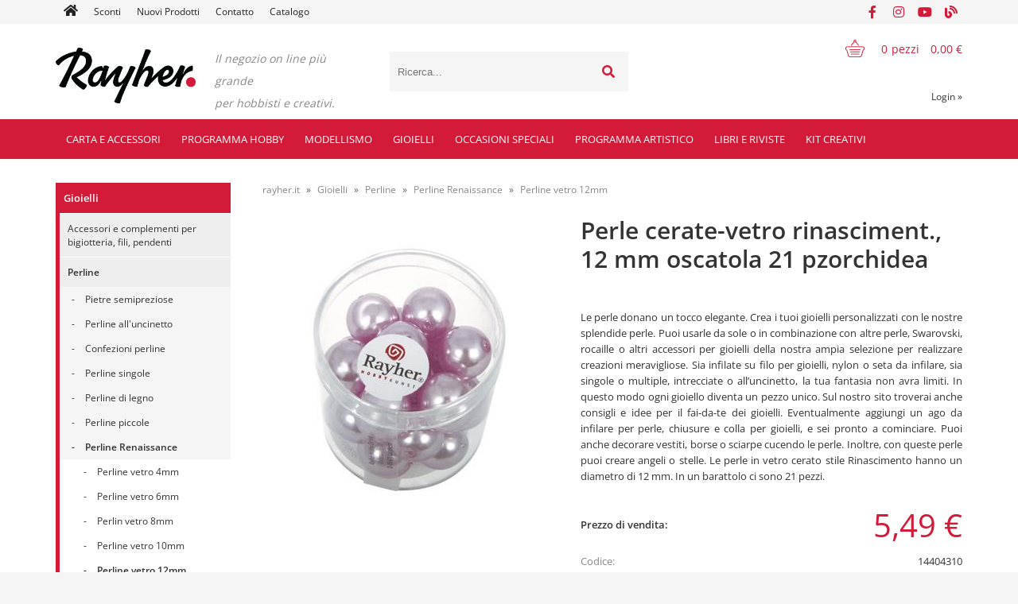

--- FILE ---
content_type: text/html; charset=utf-8
request_url: https://www.rayher.it/izdelek/14404310/perle-cerate-vetro-rinasciment-12-mm-oscatola-21-pzorchidea
body_size: 245139
content:

<!DOCTYPE html>
<html lang='it' data-shoptype='B2C' data-skin='rayher' data-userstatus='anonymous'>

<head><meta charset="UTF-8" />
    <meta name="viewport" content='width=device-width, initial-scale=1'/>
    <meta name='mobile-web-app-capable' content='yes'>
<meta name='apple-mobile-web-app-status-bar-style' content='black-translucent'>
<link rel="canonical" href="https://www.rayher.it/izdelek/14404310/perle-cerate-vetro-rinasciment-12-mm-oscatola-21-pzorchidea" />
<link rel="alternate" hreflang="sl" href="https://www.rayher.it/izdelek/14404310/perle-cerate-vetro-rinasciment-12-mm-oscatola-21-pzorchidea?lang=sl" />
<link rel="alternate" hreflang="hr" href="https://www.rayher.hr/izdelek/14404310/perle-cerate-vetro-rinasciment-12-mm-oscatola-21-pzorchidea" />
<link rel="alternate" hreflang="en" href="https://www.rayher.it/izdelek/14404310/perle-cerate-vetro-rinasciment-12-mm-oscatola-21-pzorchidea?lang=en" />
<link rel="alternate" hreflang="it" href="https://www.rayher.it/izdelek/14404310/perle-cerate-vetro-rinasciment-12-mm-oscatola-21-pzorchidea" />
<meta name='robots' content='index, follow' /><meta name='Googlebot' content='follow' /><meta name="fragment" content="!">
    <!--[if IE]><meta http-equiv="X-UA-Compatible" content="IE=Edge" /><![endif]-->
    
<style>.product-detail-container{border:1px solid #ccc}.product-detail-container ul li.price{font-weight:bold}.product-detail-container ul li.price p{font-size:15px}.product-detail-image{max-width:202px;overflow:hidden;margin:30px 28px 30px 0;float:left;padding-bottom:5px}.product-detail-image>a{border-radius:5px;-moz-border-radius:5px;-webkit-border-radius:5px;display:block;overflow:hidden;width:200px;position:relative;border:1px solid transparent;margin:0;padding:0}.product-detail-image>a>span,.product-detail-image>ul>li>a>span{position:absolute;top:0;left:0;width:100%;height:100%;display:block;background-color:transparent;filter:progid:DXImageTransform.Microsoft.gradient(startColorstr=#70f5f5f5,endColorstr=#70f5f5f5);zoom:1;background-color:rgba(250,250,250,.7);background-position:center;background-image:url(/img/icon-zoom.png);background-repeat:no-repeat;border-radius:5px;-moz-border-radius:5px;-webkit-border-radius:5px}.product-detail-image>ul>li>a>span{background-image:url(/img/icon-zoom-small.png)}.product-detail-image>ul>li.youtubeThumb>a>span{background-image:none;display:none}.product-detail-image>ul>li.youtubeThumb>a>img{opacity:.8}.product-detail-image>ul>li.youtubeThumb>a:hover>img{opacity:.3}.product-detail-image>ul>li.youtubeThumb>a>.embed-youtube-play{position:absolute;left:calc(50% - 20px);top:calc(50% - 20px);width:40px;height:40px;mask-image:url("/img/icons/fa-circle-play.svg");-webkit-mask-image:url("/img/icons/fa-circle-play.svg");background-color:#fff;mask-repeat:no-repeat;-webkit-mask-repeat:no-repeat;mask-position:center center}.product-detail-image>ul>li.youtubeThumb>a:hover>.embed-youtube-play{background-color:red}.product-detail-image>ul{float:left;margin:0 0 0 -10px}.product-detail-image>ul>li{float:left;margin:10px 0 0 10px;width:60px;height:60px;display:block;position:relative}.product-detail-image>a>img,.product-detail-image>ul>li>a>img{display:block;position:relative;z-index:0;border-radius:5px;-moz-border-radius:5px;-webkit-border-radius:5px}.product-detail-image>ul>li>a>img{width:60px;height:auto}.product-detail-image>ul>li>a{display:block;width:60px;height:60px;border-radius:5px;-moz-border-radius:5px;-webkit-border-radius:5px;border:1px solid #eee;overflow:hidden}.product-detail-rightcol{width:500px;float:right}.product-detail-rightcol>ul{width:500px;float:right;list-style:none;margin:10px 0 20px}.product-detail-rightcol>ul.pricesData{margin:0}.product-detail-rightcol>ul#tableData{margin-top:0}.product-detail-rightcol>ul>li{border-bottom:1px dotted #ccc;padding:5px;display:block;margin:0;font-size:12px;color:gray}.product-detail-rightcol>ul>li>p{float:right;color:#404040}.product-detail-rightcol>ul>li>p>b{font-size:14px}.product-detail-rightcol>ul>li>p>a,.product-detail-shortdesc>div>a{color:#404040;text-decoration:underline}.product-detail-rightcol>ul>li>p>a:hover,.product-detail-shortdesc>div>a:hover{text-decoration:none}.product-detail-rightcol #linkedProducts{width:100%;background:#f5f5f5;border-radius:5px;overflow:hidden;margin:0 0 20px}.product-detail-rightcol #linkedProducts h3{background:#eee;color:#333;font-size:14px;font-weight:600;padding:10px}.product-detail-rightcol #linkedProducts ul li{color:#333;font-size:13px;line-height:18px;font-weight:400;border-top:1px solid #fff;position:relative;padding:0 0 0 36px;overflow:hidden}.product-detail-rightcol #linkedProducts ul li span{font-weight:600;right:10px;top:calc(50% - 9px);position:absolute}.product-detail-rightcol #linkedProducts ul li label{height:56px;display:table-cell;vertical-align:middle;box-sizing:border-box;padding:10px 80px 10px 0}.product-detail-rightcol #linkedProducts ul li label a{color:#333}.product-detail-rightcol #linkedProducts ul li img{display:block;float:left;margin-right:10px}.product-detail-rightcol #linkedProducts ul li a:hover{text-decoration:underline}.product-detail-rightcol #linkedProducts ul li input[type=checkbox]{position:absolute;top:calc(50% - 6px);left:10px}.product-detail-rightcol #social{background:#f5f5f5}#social{margin:0 0 10px;padding:5px}#social .fb-like,#social .twitter-share-button,#social .google-plus{float:right;margin:0 0 0 10px;height:20px!important}#social .fb-like>span{height:22px!important}#social .google-plus{width:60px!important}#social .twitter-share-button{width:80px!important}.product-detail-rightcol .quantity{width:142px;float:right;margin:10px 40px 0 0;border:1px solid #ddd;background:#f5f5f5;padding:10px;-webkit-border-radius:5px;-moz-border-radius:5px;border-radius:5px;color:#606060}.product-detail-rightcol .quantity input{padding:8px;border:1px solid #ccc;background:#fff;color:#404040;-webkit-border-radius:5px;-moz-border-radius:5px;border-radius:5px;box-shadow:inset 0 0 4px #ccc;-webkit-box-shadow:inset 0 0 4px #ccc;-moz-box-shadow:inset 0 0 4px #ccc;width:65px;text-align:right;margin-right:5px;font-size:18px;line-height:18px}.product-detail-rightcol a#product-add,.product-detail-rightcol a#product-inquiry{width:150px;float:right;margin:10px 0;text-align:center;border:1px solid #000;background:#404040;color:#fff;padding:20px 0;font-size:18px;border-radius:10px;-moz-border-radius:10px;-webkit-border-radius:10px;cursor:pointer;-webkit-box-shadow:0 0 4px 0 #aaa;-moz-box-shadow:0 0 4px 0 #aaa;box-shadow:0 0 4px 0 #aaa;display:block}.product-detail-rightcol a:hover#product-add,.product-detail-rightcol a:hover#product-inquiry{background:#505050}.product-detail-rightcol a#product-add.disabled{background-color:#ccc;cursor:default}.product-detail-shortdesc{color:#404040;margin:30px 0 0;background:#f5f5f5;padding:10px;border-radius:5px;-moz-border-radius:5px;-webkit-border-radius:5px;float:right;display:block}.product-detail-shortdesc>div{font-size:12px;line-height:18px}.product-detail-shortdesc table{border-collapse:collapse;font-size:12px;width:100%}.product-detail-shortdesc table tr,.product-detail-desc table tr{border-bottom:1px dotted #ddd}.product-detail-shortdesc table tr td,.product-detail-desc table tr td{padding:5px}.product-detail-shortdesc table tr td{text-align:right}.product-detail-shortdesc table tr th,.product-detail-desc table tr th{padding:5px;font-weight:normal;text-align:left;color:gray}.product-detail-rightcol #freedelivery{display:block;width:100%;margin:-20px 0 20px}.product-detail-rightcol .freedelivery{display:block;padding:10px 0;font-size:13px;line-height:20px;color:#404040;font-weight:400;vertical-align:middle}.product-detail-rightcol .freedelivery:before{content:"";background:url("/img/icons/fas fa-truck.svg") left center no-repeat;width:24px;height:19.2px;display:inline-block;margin-right:20px;vertical-align:middle}.product-detail-rightcol p.freedelivery svg{width:24px;fill:#999;position:absolute;left:40px;top:35px}.product-detail-desc{background:#f5f5f5;padding:10px;border-radius:3px;-moz-border-radius:3px;-webkit-border-radius:3px;box-shadow:0 0 3px #aaa;-webkit-box-shadow:0 0 3px #aaa;-moz-box-shadow:0 0 3px #aaa;margin:40px 0 0}.product-detail-desc h3{border-bottom:1px solid #e5e5e5;padding:10px;font-size:16px;color:#606060;text-shadow:none}.product-detail-desc iframe,#article-title div.desc p iframe{width:640px;height:480px}.product-detail-desc div{padding:10px;font-size:12px;line-height:18px;color:#404040}.product-detail-desc a{color:#404040;text-decoration:underline}.product-detail-desc a:hover{text-decoration:none}.product-detail-desc table tr{font-size:12px;border:dotted 1px #e5e5e5}.product-detail-desc table th,.product-detail-desc table td{padding:5px 15px}.product-detail-desc ul{list-style-type:disc;padding:10px;line-height:18px;color:#404040}.product-detail-desc ul>li{margin:0 0 5px 5px}.product-detail-desc p{padding-top:10px}.unavailable{text-align:center;background:#d86464;border-radius:5px;padding:10px;margin-top:10px;color:#fff}.unavailable h2{margin:0 0 10px;font-size:20px}.unavailable p{font-size:12px}#stock-info{border-radius:5px;-moz-border-radius:5px;-webkit-border-radius:5px;background:#f5f5f5;padding:15px;position:relative;margin-bottom:20px}#stock-info p{color:#404040;font-size:16px;font-weight:bold}#stock-info p a{color:#404040;text-decoration:underline}#stock-info p.stockreminder{margin-top:10px}#stock-info p span{float:right;display:inline-block}#stock-info p span>i{font-style:normal}#stock-info p span.stock-yes{color:#00db1d}#stock-info p span.stock-no{color:red}#stock-info p span.stock-alert{color:#ff8135}#stock-info p span.supply{font-weight:normal;margin-left:10px}#stock-info>i{color:gray;font-size:12px}#stock-info>a[data-tooltip]:link,#stock-info>a[data-tooltip]:visited{position:absolute;text-decoration:none;display:block;font-weight:bold;font-size:14px;line-height:14px;background:gray;color:#fff;-webkit-border-radius:11px;-moz-border-radius:11px;border-radius:11px;width:22px;height:14px;text-align:center;bottom:10px;right:10px;padding:4px 0}#stock-info>a[data-tooltip]:hover{background:#202020}#stock-info>a[data-tooltip]:before{right:3px}article.extra>h3{font-size:16px;margin:40px 0 10px}div.options{float:right;border:solid 2px #404040;border-radius:5px;-moz-border-radius:5px;-webkit-border-radius:5px;margin:10px 0 20px 50px}div.options table{font-size:12px;line-height:12px;width:100%}div.options table th{font-weight:normal;background-color:#404040;color:#fff}div.options table th,div.options table td{text-align:left;padding:6px 20px}div.options table tr{border-bottom:dotted 1px #ccc}div.options table tr:first-child,div.options table tr:last-child{border:none}div.options table td.stock{text-align:center;vertical-align:middle}div.options table td.stock i{font-size:18px}div.options table td.stock .fa-check{color:#50c24e}div.options table td.stock .fa-times{color:red}div.options table th.stock,div.options table td.stock{text-align:center;padding:6px 5px}div.options table th.price,div.options table td.price{text-align:right;padding:6px 10px;white-space:nowrap}div.options table tr.disabled td{color:#aaa}div.options table tr:not(.disabled):hover{background-color:#efefef}div.options table tr:not(.disabled){cursor:pointer}div.options table tr.on{cursor:default;font-weight:bold;background-color:#efefef}div.options table a{color:#404040;text-decoration:underline}div.options table a:hover{text-decoration:none}.options #colorList a,.colors span{width:15px;margin-right:5px;border:solid 1px #efefef}.options span.color{display:inline-block;background-repeat:no-repeat;background-position:center;width:15px;height:15px}.options span.color.half{width:7px}.options span.color.third{width:5px}.options span.color.quarter{width:3px}.options span.color.fifth{width:3px}.options{width:320px;border:1px solid #ddd!important;background:#f5f5f5;padding:20px 20px 10px}.options>div{font-size:12px;color:#606060}.options label{cursor:default;display:block;margin-bottom:8px;font-weight:normal;color:#606060;font-size:12px}.options div#sizeList,.options div#colorList{margin-bottom:15px}.options select#ddlSizes,.options select#ddlColors{padding:8px;border:1px solid #ccc;background:#fff;color:#404040;-webkit-border-radius:5px;-moz-border-radius:5px;border-radius:5px;box-shadow:inset 0 0 4px #ccc;-webkit-box-shadow:inset 0 0 4px #ccc;-moz-box-shadow:inset 0 0 4px #ccc;width:318px}#baguetteBox-overlay{display:none;opacity:0;position:fixed;overflow:hidden;top:0;left:0;width:100%;height:100%;z-index:1000000;background-color:#222;background-color:rgba(0,0,0,.8);-webkit-transition:opacity .5s ease;transition:opacity .5s ease}#baguetteBox-overlay.visible{opacity:1}#baguetteBox-overlay .full-image{display:inline-block;position:relative;width:100%;height:100%;text-align:center}#baguetteBox-overlay .full-image figure{display:inline;margin:0;height:100%}#baguetteBox-overlay .full-image img{display:inline-block;width:auto;height:auto;max-height:100%;max-width:100%;vertical-align:middle;-webkit-box-shadow:0 0 8px rgba(0,0,0,.6);-moz-box-shadow:0 0 8px rgba(0,0,0,.6);box-shadow:0 0 8px rgba(0,0,0,.6)}#baguetteBox-overlay .full-image figcaption{display:block;position:absolute;bottom:0;width:100%;text-align:center;line-height:1.8;white-space:normal;color:#ccc;background-color:#000;background-color:rgba(0,0,0,.6);font-family:sans-serif}#baguetteBox-overlay .full-image:before{content:"";display:inline-block;height:50%;width:1px;margin-right:-1px}#baguetteBox-slider{position:absolute;left:0;top:0;height:100%;width:100%;white-space:nowrap;-webkit-transition:left .4s ease,-webkit-transform .4s ease;transition:left .4s ease,-webkit-transform .4s ease;transition:left .4s ease,transform .4s ease;transition:left .4s ease,transform .4s ease,-webkit-transform .4s ease,-moz-transform .4s ease}#baguetteBox-slider.bounce-from-right{-webkit-animation:bounceFromRight .4s ease-out;animation:bounceFromRight .4s ease-out}#baguetteBox-slider.bounce-from-left{-webkit-animation:bounceFromLeft .4s ease-out;animation:bounceFromLeft .4s ease-out}@-webkit-keyframes bounceFromRight{0%,100%{margin-left:0}50%{margin-left:-30px}}@keyframes bounceFromRight{0%,100%{margin-left:0}50%{margin-left:-30px}}@-webkit-keyframes bounceFromLeft{0%,100%{margin-left:0}50%{margin-left:30px}}@keyframes bounceFromLeft{0%,100%{margin-left:0}50%{margin-left:30px}}.baguetteBox-button#next-button,.baguetteBox-button#previous-button{top:50%;top:calc(50% - 30px);width:44px;height:60px}.baguetteBox-button{position:absolute;cursor:pointer;outline:0;padding:0;margin:0;border:0;-moz-border-radius:15%;border-radius:15%;background-color:#323232;background-color:rgba(50,50,50,.5);color:#ddd;font:1.6em sans-serif;-webkit-transition:background-color .4s ease;transition:background-color .4s ease}.baguetteBox-button:focus,.baguetteBox-button:hover{background-color:rgba(50,50,50,.9)}.baguetteBox-button#next-button{right:2%}.baguetteBox-button#previous-button{left:2%}.baguetteBox-button#close-button{top:20px;right:2%;right:calc(2% + 6px);width:30px;height:30px}.baguetteBox-button svg{position:absolute;left:0;top:0}.baguetteBox-spinner{width:40px;height:40px;display:inline-block;position:absolute;top:50%;left:50%;margin-top:-20px;margin-left:-20px}.baguetteBox-double-bounce1,.baguetteBox-double-bounce2{width:100%;height:100%;-moz-border-radius:50%;border-radius:50%;background-color:#fff;opacity:.6;position:absolute;top:0;left:0;-webkit-animation:bounce 2s infinite ease-in-out;animation:bounce 2s infinite ease-in-out}.baguetteBox-double-bounce2{-webkit-animation-delay:-1s;animation-delay:-1s}@-webkit-keyframes bounce{0%,100%{-webkit-transform:scale(0);transform:scale(0)}50%{-webkit-transform:scale(1);transform:scale(1)}}@keyframes bounce{0%,100%{-webkit-transform:scale(0);-moz-transform:scale(0);transform:scale(0)}50%{-webkit-transform:scale(1);-moz-transform:scale(1);transform:scale(1)}}</style>
<style>@font-face{font-family:'Open Sans';font-style:normal;font-weight:300;src:url('/css/fonts/open-sans-v27-latin-ext_latin-300.eot');src:local(''),url('/css/fonts/open-sans-v27-latin-ext_latin-300.eot?#iefix') format('embedded-opentype'),url('/css/fonts/open-sans-v27-latin-ext_latin-300.woff2') format('woff2'),url('/css/fonts/open-sans-v27-latin-ext_latin-300.woff') format('woff'),url('/css/fonts/open-sans-v27-latin-ext_latin-300.ttf') format('truetype'),url('/css/fonts/open-sans-v27-latin-ext_latin-300.svg#OpenSans') format('svg')}@font-face{font-family:'Open Sans';font-style:normal;font-weight:500;src:url('/css/fonts/open-sans-v27-latin-ext_latin-500.eot');src:local(''),url('/css/fonts/open-sans-v27-latin-ext_latin-500.eot?#iefix') format('embedded-opentype'),url('/css/fonts/open-sans-v27-latin-ext_latin-500.woff2') format('woff2'),url('/css/fonts/open-sans-v27-latin-ext_latin-500.woff') format('woff'),url('/css/fonts/open-sans-v27-latin-ext_latin-500.ttf') format('truetype'),url('/css/fonts/open-sans-v27-latin-ext_latin-500.svg#OpenSans') format('svg')}@font-face{font-family:'Open Sans';font-style:normal;font-weight:400;src:url('/css/fonts/open-sans-v27-latin-ext_latin-regular.eot');src:local(''),url('/css/fonts/open-sans-v27-latin-ext_latin-regular.eot?#iefix') format('embedded-opentype'),url('/css/fonts/open-sans-v27-latin-ext_latin-regular.woff2') format('woff2'),url('/css/fonts/open-sans-v27-latin-ext_latin-regular.woff') format('woff'),url('/css/fonts/open-sans-v27-latin-ext_latin-regular.ttf') format('truetype'),url('/css/fonts/open-sans-v27-latin-ext_latin-regular.svg#OpenSans') format('svg')}@font-face{font-family:'Open Sans';font-style:normal;font-weight:600;src:url('/css/fonts/open-sans-v27-latin-ext_latin-600.eot');src:local(''),url('/css/fonts/open-sans-v27-latin-ext_latin-600.eot?#iefix') format('embedded-opentype'),url('/css/fonts/open-sans-v27-latin-ext_latin-600.woff2') format('woff2'),url('/css/fonts/open-sans-v27-latin-ext_latin-600.woff') format('woff'),url('/css/fonts/open-sans-v27-latin-ext_latin-600.ttf') format('truetype'),url('/css/fonts/open-sans-v27-latin-ext_latin-600.svg#OpenSans') format('svg')}@font-face{font-family:'Open Sans';font-style:normal;font-weight:700;src:url('/css/fonts/open-sans-v27-latin-ext_latin-700.eot');src:local(''),url('/css/fonts/open-sans-v27-latin-ext_latin-700.eot?#iefix') format('embedded-opentype'),url('/css/fonts/open-sans-v27-latin-ext_latin-700.woff2') format('woff2'),url('/css/fonts/open-sans-v27-latin-ext_latin-700.woff') format('woff'),url('/css/fonts/open-sans-v27-latin-ext_latin-700.ttf') format('truetype'),url('/css/fonts/open-sans-v27-latin-ext_latin-700.svg#OpenSans') format('svg')}@font-face{font-family:'Open Sans';font-style:normal;font-weight:800;src:url('/css/fonts/open-sans-v27-latin-ext_latin-800.eot');src:local(''),url('/css/fonts/open-sans-v27-latin-ext_latin-800.eot?#iefix') format('embedded-opentype'),url('/css/fonts/open-sans-v27-latin-ext_latin-800.woff2') format('woff2'),url('/css/fonts/open-sans-v27-latin-ext_latin-800.woff') format('woff'),url('/css/fonts/open-sans-v27-latin-ext_latin-800.ttf') format('truetype'),url('/css/fonts/open-sans-v27-latin-ext_latin-800.svg#OpenSans') format('svg')}</style><link href="/css/general?v=oQEH7G7tBRd2RcERlqv31Oxws50FMcm9G_Vk_Ri-Ve01" rel="stylesheet"/>

    <script>function docReady(fn){ if (document.readyState==="complete" || document.readyState==="interactive"){ setTimeout(fn,1); } else { document.addEventListener("DOMContentLoaded",fn); } }</script>
    <link rel='shortcut icon' href='/skin/rayher/favicon.ico' /><!-- Global site tag (gtag.js) -->
                                    <script async src='https://www.googletagmanager.com/gtag/js?id=G-YFB89DJ3RZ'></script>
                                    <script>
                                      window.dataLayer = window.dataLayer || [];
                                      function gtag(){dataLayer.push(arguments);}
                                      gtag('js', new Date());
                                      gtag('config', 'G-YFB89DJ3RZ');
                                    </script><meta property="og:title" content="Perle cerate-vetro rinasciment., 12 mm oscatola 21 pzorchidea - rayher.it" /><meta property="og:type" content="website" /><meta property="og:site_name" content="RAYHER hobbyart" /><meta property="og:url" content="https://www.rayher.it/izdelek/14404310/perle-cerate-vetro-rinasciment-12-mm-oscatola-21-pzorchidea" /><meta property="og:description" content="Le perle donano un tocco elegante. Crea i tuoi gioielli personalizzati con le nostre splendide perle. Puoi usarle da sole o in combinazione con altre ..." /><meta property="og:id" content="14404310" /><meta property="og:image" content="https://www.rayher.it/image.ashx?id=14404310&amp;size=500&amp;fill=1&amp;.jpg&amp;fill=1&amp;watermark=0" /><meta property="og:image:width" content="500" /><meta property="og:image:height" content="500" /><meta property="product:brand" content="Rayher" /><meta property="product:condition" content="new" /><meta property="product:availability" content="in stock" /><meta property="product:price:amount" content="5.49" /><meta property="product:price:currency" content="EUR" /><title>
	Perle cerate-vetro rinasciment., 12 mm oscatola 21 pzorchidea - rayher.it
</title><meta name="description" content="Le perle donano un tocco elegante. Crea i tuoi gioielli personalizzati con le nostre splendide perle. Puoi usarle da sole o in combinazione con altre ..." /><meta name="keywords" content="Perle,cerate-vetro,rinasciment.,12,mm,oscatola,21,pzorchidea" /></head>
<body id="Body1" class="bodyProduct">

<nav id='sidebar' style='display:none'>
<ul class='sidebarTop'></ul>
<ul class='headernav'></ul>
<ul id='sidebarCategories'><li><a Class='expandable' href='javascript:'></a><a class='toplevel hasChilds dynamic' href='/katalog/1287/carta-e-accessori' data-id='1287' title='Carta e accessori'>Carta e accessori</a>
<ul><li><a Class='expandable' href='javascript:'></a><a class='hasChilds dynamic' href='/katalog/1/carte-buste-biglietti-scrapbooking-album' data-id='1' title='Carte, buste, biglietti, scrapbooking album'>Carte, buste, biglietti, scrapbooking album</a>
<ul><li><a Class='expandable' href='javascript:'></a><a class='hasChilds dynamic' href='/katalog/10/buste' data-id='10' title='Buste'>Buste</a>
<ul><li><a href='/katalog/11/buste-b6-set-5' data-id='11' title='Buste B6 set 5'>Buste B6 set 5</a></li>
<li><a href='/katalog/12/buste-c6-set-5' data-id='12' title='Buste C6 set 5'>Buste C6 set 5</a></li>
<li><a href='/katalog/13/buste-din-lungo-set-5' data-id='13' title='Buste DIN lungo set 5'>Buste DIN lungo set 5</a></li>
<li><a href='/katalog/14/buste-quadrate-set-5' data-id='14' title='Buste quadrate set 5'>Buste quadrate set 5</a></li>
<li><a href='/katalog/15/buste-c5-set-5' data-id='15' title='Buste C5 set 5'>Buste C5 set 5</a></li>
<li><a href='/katalog/16/buste-c7-set-5' data-id='16' title='Buste C7 set 5'>Buste C7 set 5</a></li>
</ul>
</li>
<li><a Class='expandable' href='javascript:'></a><a class='hasChilds dynamic' href='/katalog/2/biglietti' data-id='2' title='Biglietti'>Biglietti</a>
<ul><li><a href='/katalog/3/biglietti-b6-set-5' data-id='3' title='Biglietti B6 set 5'>Biglietti B6 set 5</a></li>
<li><a href='/katalog/4/biglietti-a6-set-5' data-id='4' title='Biglietti A6 set 5'>Biglietti A6 set 5</a></li>
<li><a href='/katalog/6/biglietti-quadrati-set-5' data-id='6' title='Biglietti quadrati set 5'>Biglietti quadrati set 5</a></li>
</ul>
</li>
<li><a href='/katalog/1020/confezioni-di-biglietti-e-buste' data-id='1020' title='Confezioni di biglietti e buste'>Confezioni di biglietti e buste</a></li>
<li><a href='/katalog/1021/sacchettini-per-biglietti-e-buste' data-id='1021' title='Sacchettini per biglietti e buste'>Sacchettini per biglietti e buste</a></li>
<li><a Class='expandable' href='javascript:'></a><a class='hasChilds dynamic' href='/katalog/20/carta-scrapbook' data-id='20' title='Carta scrapbook'>Carta scrapbook</a>
<ul><li><a href='/katalog/809/carta-scrapbook' data-id='809' title='Carta scrapbook'>Carta scrapbook</a></li>
<li><a href='/katalog/823/carta-scrapbook-brillantinata' data-id='823' title='Carta scrapbook brillantinata'>Carta scrapbook brillantinata</a></li>
<li><a href='/katalog/810/carta-scrapbook-con-rilievo' data-id='810' title='Carta scrapbook con rilievo'>Carta scrapbook con rilievo</a></li>
<li><a href='/katalog/811/confezioni-carta-scrapbook' data-id='811' title='Confezioni carta scrapbook'>Confezioni carta scrapbook</a></li>
<li><a href='/katalog/1052/contenitori-per-carta' data-id='1052' title='Contenitori per carta'>Contenitori per carta</a></li>
</ul>
</li>
<li><a href='/katalog/1326/medioevalis-buste-e-biglietti' data-id='1326' title='Medioevalis buste e biglietti'>Medioevalis buste e biglietti</a></li>
<li><a Class='expandable' href='javascript:'></a><a class='hasChilds dynamic' href='/katalog/21/carta-colorata' data-id='21' title='Carta colorata'>Carta colorata</a>
<ul><li><a href='/katalog/1370/carta-a4-90g-set-10' data-id='1370' title='Carta A4, 90g, set 10'>Carta A4, 90g, set 10</a></li>
<li><a href='/katalog/22/fogli-130g' data-id='22' title='Fogli 130g'>Fogli 130g</a></li>
<li><a href='/katalog/1407/a3-tonpapir-130g' data-id='1407' title='A3 tonpapir, 130g'>A3 tonpapir, 130g</a></li>
<li><a href='/katalog/783/foglio-5070-130g' data-id='783' title='Foglio 50*70 130g'>Foglio 50*70 130g</a></li>
<li><a href='/katalog/1372/tonpapir-130g-v-setih' data-id='1372' title='Tonpapir 130g v setih'>Tonpapir 130g v setih</a></li>
<li><a href='/katalog/1271/carta-velina' data-id='1271' title='Carta velina'>Carta velina</a></li>
<li><a href='/katalog/43/carta-trasparente' data-id='43' title='Carta trasparente'>Carta trasparente</a></li>
</ul>
</li>
<li><a Class='expandable' href='javascript:'></a><a class='hasChilds dynamic' href='/katalog/23/cartoncini-colorati' data-id='23' title='Cartoncini colorati'>Cartoncini colorati</a>
<ul><li><a href='/katalog/7/biglietti-a4-220g-set-5' data-id='7' title='Biglietti A4 220g set 5'>Biglietti A4 220g set 5</a></li>
<li><a href='/katalog/1397/a3-fotokarton-300g' data-id='1397' title='A3 fotokarton 300g'>A3 fotokarton 300g</a></li>
<li><a href='/katalog/1328/cartoncino-a4-220g' data-id='1328' title='Cartoncino A4 220g'>Cartoncino A4 220g</a></li>
<li><a href='/katalog/24/cartoncino-a4-300g' data-id='24' title='Cartoncino A4 300g'>Cartoncino A4 300g</a></li>
<li><a href='/katalog/25/cartoncino-50x70-300g' data-id='25' title='Cartoncino 50x70 300g'>Cartoncino 50x70 300g</a></li>
<li><a href='/katalog/1373/kartoni-v-setu' data-id='1373' title='Kartoni v setu'>Kartoni v setu</a></li>
<li><a href='/katalog/1125/cartoncino-a4-brillantinato' data-id='1125' title='Cartoncino A4 brillantinato'>Cartoncino A4 brillantinato</a></li>
<li><a href='/katalog/1375/50x70-cm-fotokarton-perl-250g' data-id='1375' title='50x70 cm Fotokarton Perl 250g'>50x70 cm Fotokarton Perl 250g</a></li>
<li><a href='/katalog/1376/50x70-cm-fotokarton-narebren-240g' data-id='1376' title='50x70 cm Fotokarton narebren 240g'>50x70 cm Fotokarton narebren 240g</a></li>
<li><a href='/katalog/1377/50x70-cm-vario-karton-potiskan-250-300g' data-id='1377' title='50x70 cm Vario karton potiskan 250/300g'>50x70 cm Vario karton potiskan 250/300g</a></li>
<li><a href='/katalog/1378/50x70-cm-fotokarton-230g-vintagegrey-linija' data-id='1378' title='50x70 cm Fotokarton 230g Vintage&Grey linija'>50x70 cm Fotokarton 230g Vintage&Grey linija</a></li>
</ul>
</li>
<li><a Class='expandable' href='javascript:'></a><a class='hasChilds dynamic' href='/katalog/26/carte-crespate' data-id='26' title='Carte crespate'>Carte crespate</a>
<ul><li><a href='/katalog/27/carta-crespata-hobby-30g' data-id='27' title='Carta crespata Hobby 30g'>Carta crespata Hobby 30g</a></li>
<li><a href='/katalog/28/carta-crespata-per-fioristi' data-id='28' title='Carta crespata per fioristi'>Carta crespata per fioristi</a></li>
<li><a href='/katalog/667/nastri-in-carta-crespa' data-id='667' title='Nastri in carta crespa'>Nastri in carta crespa</a></li>
</ul>
</li>
<li><a href='/katalog/784/carta-per-scuola' data-id='784' title='Carta per scuola'>Carta per scuola</a></li>
<li><a href='/katalog/1140/carta-gelso' data-id='1140' title='Carta gelso'>Carta gelso</a></li>
<li><a Class='expandable' href='javascript:'></a><a class='hasChilds dynamic' href='/katalog/17/carta-e-cartoncini-decorativi' data-id='17' title='Carta e cartoncini decorativi'>Carta e cartoncini decorativi</a>
<ul><li><a href='/katalog/18/singoli' data-id='18' title='Singoli'>Singoli</a></li>
<li><a href='/katalog/19/confezioni' data-id='19' title='Confezioni'>Confezioni</a></li>
<li><a href='/katalog/948/carta-perlata' data-id='948' title='Carta perlata'>Carta perlata</a></li>
<li><a href='/katalog/953/cartoncino-perfotato' data-id='953' title='Cartoncino perfotato'>Cartoncino perfotato</a></li>
<li><a href='/katalog/1323/cutting-sheets' data-id='1323' title='Cutting sheets'>Cutting sheets</a></li>
<li><a href='/katalog/1125/cartoncino-a4-brillantinato' data-id='1125' title='Cartoncino A4 brillantinato'>Cartoncino A4 brillantinato</a></li>
</ul>
</li>
<li><a href='/katalog/30/album-e-accessori-per-scrapbooking' data-id='30' title='Album e accessori per scrapbooking'>Album e accessori per scrapbooking</a></li>
<li><a href='/katalog/898/carta-origami' data-id='898' title='Carta origami'>Carta origami</a></li>
<li><a href='/katalog/933/carta-e-sachetti-natron' data-id='933' title='Carta e sachetti natron'>Carta e sachetti natron</a></li>
<li><a Class='expandable' href='javascript:'></a><a class='hasChilds dynamic' href='/katalog/35/cartoncino-ondulato' data-id='35' title='Cartoncino ondulato'>Cartoncino ondulato</a>
<ul><li><a href='/katalog/36/cartoncino-ondulato-50x70cm' data-id='36' title='Cartoncino ondulato 50x70cm'>Cartoncino ondulato 50x70cm</a></li>
</ul>
</li>
<li><a href='/katalog/884/fogli-decoupage' data-id='884' title='Fogli decoupage'>Fogli decoupage</a></li>
<li><a href='/katalog/110/pellicole' data-id='110' title='Pellicole'>Pellicole</a></li>
<li><a href='/katalog/1320/cartelle' data-id='1320' title='Cartelle'>Cartelle</a></li>
<li><a Class='expandable' href='javascript:'></a><a class='hasChilds dynamic' href='/katalog/32/carta-di-riso' data-id='32' title='Carta di riso'>Carta di riso</a>
<ul><li><a href='/katalog/33/singola' data-id='33' title='Singola'>Singola</a></li>
<li><a href='/katalog/34/carta-giapponese-rotolo' data-id='34' title='Carta giapponese rotolo'>Carta giapponese rotolo</a></li>
</ul>
</li>
<li><a href='/katalog/29/pizzi-di-carta' data-id='29' title='Pizzi di carta'>Pizzi di carta</a></li>
<li><a href='/katalog/31/calendari' data-id='31' title='Calendari'>Calendari</a></li>
</ul>
</li>
<li><a Class='expandable' href='javascript:'></a><a class='hasChilds dynamic' href='/katalog/70/fustelle-big-shot-ultimate-pro-spirali-quilling' data-id='70' title='Fustelle, Big Shot, Ultimate pro, Spirali, Quilling'>Fustelle, Big Shot, Ultimate pro, Spirali, Quilling</a>
<ul><li><a Class='expandable' href='javascript:'></a><a class='hasChilds dynamic' href='/katalog/71/fustelle-e-big-shot' data-id='71' title='Fustelle e Big Shot'>Fustelle e Big Shot</a>
<ul><li><a href='/katalog/72/macchinette' data-id='72' title='Macchinette'>Macchinette</a></li>
<li><a href='/katalog/73/accessori' data-id='73' title='Accessori'>Accessori</a></li>
<li><a href='/katalog/77/fustelle-rayher' data-id='77' title='Fustelle Rayher'>Fustelle Rayher</a></li>
<li><a href='/katalog/79/la-coppia-creativa-fustelle-timbri-stencil' data-id='79' title='La coppia creativa – fustelle, timbri, stencil'>La coppia creativa – fustelle, timbri, stencil</a></li>
<li><a href='/katalog/956/craft-you' data-id='956' title='Craft & You'>Craft & You</a></li>
<li><a href='/katalog/1023/fustelle-crafters-companion' data-id='1023' title='Fustelle Crafter's Companion'>Fustelle Crafter's Companion</a></li>
<li><a href='/katalog/819/leabilities' data-id='819' title='LeaBilities'>LeaBilities</a></li>
<li><a href='/katalog/932/marianne-design' data-id='932' title='Marianne Design'>Marianne Design</a></li>
<li><a href='/katalog/75/fustelle-grandi-bigz' data-id='75' title='Fustelle grandi – Bigz'>Fustelle grandi – Bigz</a></li>
<li><a href='/katalog/80/cartelle-per-embossare' data-id='80' title='Cartelle per embossare'>Cartelle per embossare</a></li>
<li><a href='/katalog/824/thinlits' data-id='824' title='Thinlits'>Thinlits</a></li>
<li><a href='/katalog/78/fustelle-framelits' data-id='78' title='Fustelle Framelits'>Fustelle Framelits</a></li>
<li><a href='/katalog/1273/fustelle-e-timbri-lawn-fawn' data-id='1273' title='Fustelle e timbri Lawn fawn'>Fustelle e timbri Lawn fawn</a></li>
<li><a href='/katalog/996/altre-fustelle' data-id='996' title='Altre fustelle'>Altre fustelle</a></li>
<li><a href='/katalog/74/fustelle-sizzlits' data-id='74' title='Fustelle Sizzlits'>Fustelle Sizzlits</a></li>
<li><a href='/katalog/972/lettere-e-numeri-fustelle' data-id='972' title='Lettere e numeri – fustelle'>Lettere e numeri – fustelle</a></li>
</ul>
</li>
<li><a Class='expandable' href='javascript:'></a><a class='hasChilds dynamic' href='/katalog/81/ultimate-pro' data-id='81' title='Ultimate pro'>Ultimate pro</a>
<ul><li><a href='/katalog/82/valigetta' data-id='82' title='Valigetta'>Valigetta</a></li>
<li><a href='/katalog/83/pannelli-fogli-aggiuntivi' data-id='83' title='Pannelli – fogli aggiuntivi'>Pannelli – fogli aggiuntivi</a></li>
<li><a href='/katalog/84/accesori' data-id='84' title='Accesori'>Accesori</a></li>
</ul>
</li>
<li><a Class='expandable' href='javascript:'></a><a class='hasChilds dynamic' href='/katalog/85/spirali-e-accessori-per-rilegatura' data-id='85' title='Spirali e accessori per rilegatura'>Spirali e accessori per rilegatura</a>
<ul><li><a href='/katalog/86/rilegatrici' data-id='86' title='Rilegatrici'>Rilegatrici</a></li>
<li><a href='/katalog/87/spirali-e-accessori-per-rilegatura' data-id='87' title='Spirali e accessori per rilegatura'>Spirali e accessori per rilegatura</a></li>
</ul>
</li>
<li><a href='/katalog/807/quilling' data-id='807' title='Quilling'>Quilling</a></li>
<li><a href='/katalog/1309/hot-foil' data-id='1309' title='Hot Foil'>Hot Foil</a></li>
</ul>
</li>
<li><a Class='expandable' href='javascript:'></a><a class='hasChilds dynamic' href='/katalog/46/perforatrici-forbici-taglierine-score-board-pinzette-fiskars' data-id='46' title='Perforatrici, forbici, taglierine, score board, pinzette, Fiskars'>Perforatrici, forbici, taglierine, score board, pinzette, Fiskars</a>
<ul><li><a Class='expandable' href='javascript:'></a><a class='hasChilds dynamic' href='/katalog/47/perforatrici' data-id='47' title='Perforatrici'>Perforatrici</a>
<ul><li><a href='/katalog/1222/perforatrici-con-rilievo' data-id='1222' title='Perforatrici con rilievo'>Perforatrici con rilievo</a></li>
<li><a href='/katalog/55/perforatrici-mini-motivi-diversi' data-id='55' title='Perforatrici mini (motivi diversi)'>Perforatrici mini (motivi diversi)</a></li>
<li><a href='/katalog/48/perforatrici-piccole-motivi-diversi' data-id='48' title='Perforatrici piccole (motivi diversi)'>Perforatrici piccole (motivi diversi)</a></li>
<li><a href='/katalog/51/perforatrici-medie-motivi-diversi' data-id='51' title='Perforatrici medie (motivi diversi)'>Perforatrici medie (motivi diversi)</a></li>
<li><a href='/katalog/938/perforatrici-con-motivi-grandi' data-id='938' title='Perforatrici con motivi grandi'>Perforatrici con motivi grandi</a></li>
<li><a href='/katalog/53/perforatrici-rotonde-ovali-perforatrici-per-bordi-perforatrici-angolari' data-id='53' title='Perforatrici rotonde, ovali, perforatrici per bordi, perforatrici angolari'>Perforatrici rotonde, ovali, perforatrici per bordi, perforatrici angolari</a></li>
<li><a href='/katalog/54/perforatrici' data-id='54' title='Perforatrici'>Perforatrici</a></li>
<li><a href='/katalog/56/pinze-perforatrici' data-id='56' title='Pinze perforatrici'>Pinze perforatrici</a></li>
</ul>
</li>
<li><a Class='expandable' href='javascript:'></a><a class='hasChilds dynamic' href='/katalog/57/forbici' data-id='57' title='Forbici'>Forbici</a>
<ul><li><a href='/katalog/58/forbici-per-materiali-vari' data-id='58' title='Forbici per materiali vari'>Forbici per materiali vari</a></li>
<li><a href='/katalog/59/forbici-con-motivi' data-id='59' title='Forbici con motivi'>Forbici con motivi</a></li>
</ul>
</li>
<li><a Class='expandable' href='javascript:'></a><a class='hasChilds dynamic' href='/katalog/60/taglierini' data-id='60' title='Taglierini'>Taglierini</a>
<ul><li><a href='/katalog/62/taglierini-rotondi' data-id='62' title='Taglierini rotondi'>Taglierini rotondi</a></li>
<li><a href='/katalog/63/altri-taglierini' data-id='63' title='Altri taglierini'>Altri taglierini</a></li>
<li><a href='/katalog/61/taglierini-di-precisione' data-id='61' title='Taglierini di precisione'>Taglierini di precisione</a></li>
</ul>
</li>
<li><a href='/katalog/64/pinzette' data-id='64' title='Pinzette'>Pinzette</a></li>
<li><a Class='expandable' href='javascript:'></a><a class='hasChilds dynamic' href='/katalog/65/taglierine-score-boards-righelli-e-piani-di-lavoro' data-id='65' title='Taglierine, score boards, righelli e piani di lavoro'>Taglierine, score boards, righelli e piani di lavoro</a>
<ul><li><a href='/katalog/66/taglierine-score-boards-e-stecche-per-piegare' data-id='66' title='Taglierine, score boards e stecche per piegare'>Taglierine, score boards e stecche per piegare</a></li>
<li><a href='/katalog/69/righelli-e-piani-di-lavoro' data-id='69' title='Righelli e piani di lavoro'>Righelli e piani di lavoro</a></li>
</ul>
</li>
<li><a href='/katalog/1016/fiskars' data-id='1016' title='Fiskars'>Fiskars</a></li>
</ul>
</li>
<li><a Class='expandable' href='javascript:'></a><a class='hasChilds dynamic' href='/katalog/88/timbri-tamponi-embossing-pennarelli-embossing' data-id='88' title='Timbri, tamponi, embossing, pennarelli embossing'>Timbri, tamponi, embossing, pennarelli embossing</a>
<ul><li><a Class='expandable' href='javascript:'></a><a class='hasChilds dynamic' href='/katalog/89/timbri-e-accessori' data-id='89' title='Timbri e accessori'>Timbri e accessori</a>
<ul><li><a href='/katalog/90/timbri-di-silicone' data-id='90' title='Timbri di silicone'>Timbri di silicone</a></li>
<li><a href='/katalog/91/timbri-di-gomma' data-id='91' title='Timbri di gomma'>Timbri di gomma</a></li>
<li><a href='/katalog/92/blocchi-acrilici-e-accessori-vari-per-tibri' data-id='92' title='Blocchi acrilici e accessori vari per tibri'>Blocchi acrilici e accessori vari per tibri</a></li>
<li><a href='/katalog/799/confezioni-timbri' data-id='799' title='Confezioni timbri'>Confezioni timbri</a></li>
<li><a href='/katalog/947/timbri-blockwallah' data-id='947' title='Timbri Blockwallah'>Timbri Blockwallah</a></li>
</ul>
</li>
<li><a Class='expandable' href='javascript:'></a><a class='hasChilds dynamic' href='/katalog/93/tamponcini-e-polveri-per-timbri' data-id='93' title='Tamponcini e polveri per timbri'>Tamponcini e polveri per timbri</a>
<ul><li><a href='/katalog/94/tamponcini-piccoli' data-id='94' title='Tamponcini piccoli'>Tamponcini piccoli</a></li>
<li><a href='/katalog/95/tamponi-grandi' data-id='95' title='Tamponi grandi'>Tamponi grandi</a></li>
<li><a href='/katalog/96/tamponi-stazon' data-id='96' title='Tamponi StazOn'>Tamponi StazOn</a></li>
<li><a href='/katalog/97/tamponi-memento-delicata-dye-ink' data-id='97' title='Tamponi Memento & Delicata (dye ink)'>Tamponi Memento & Delicata (dye ink)</a></li>
<li><a href='/katalog/98/pastelli-distress-crayon-ranger' data-id='98' title='Pastelli Distress Crayon – Ranger'>Pastelli Distress Crayon – Ranger</a></li>
<li><a href='/katalog/99/confezione-tamponi-per-timbri' data-id='99' title='Confezione tamponi per timbri'>Confezione tamponi per timbri</a></li>
<li><a href='/katalog/900/distress-ink-ranger' data-id='900' title='Distress ink, Ranger'>Distress ink, Ranger</a></li>
<li><a href='/katalog/901/alcohol-inks' data-id='901' title='Alcohol Inks'>Alcohol Inks</a></li>
<li><a href='/katalog/902/spectrum-noir-inkpad' data-id='902' title='Spectrum Noir Inkpad'>Spectrum Noir Inkpad</a></li>
<li><a href='/katalog/903/archival-ink-ranger' data-id='903' title='Archival Ink, Ranger'>Archival Ink, Ranger</a></li>
<li><a href='/katalog/904/accessori-ranger' data-id='904' title='Accessori Ranger'>Accessori Ranger</a></li>
<li><a href='/katalog/907/adirondack-alcohol-ink-mixatives-ranger' data-id='907' title='Adirondack Alcohol Ink Mixatives, Ranger'>Adirondack Alcohol Ink Mixatives, Ranger</a></li>
<li><a href='/katalog/910/tamponcini-distress-oxides-ink' data-id='910' title='Tamponcini Distress Oxides Ink'>Tamponcini Distress Oxides Ink</a></li>
<li><a href='/katalog/998/polvere-perfect-pearls' data-id='998' title='Polvere perfect pearls'>Polvere perfect pearls</a></li>
<li><a href='/katalog/1132/tamponi-versafine-grandi' data-id='1132' title='Tamponi Versafine – grandi'>Tamponi Versafine – grandi</a></li>
<li><a href='/katalog/1313/nuvo-mica-mist' data-id='1313' title='Nuvo Mica Mist'>Nuvo Mica Mist</a></li>
</ul>
</li>
<li><a Class='expandable' href='javascript:'></a><a class='hasChilds dynamic' href='/katalog/100/embossing' data-id='100' title='Embossing'>Embossing</a>
<ul><li><a href='/katalog/102/polvere-per-embossing' data-id='102' title='Polvere per embossing'>Polvere per embossing</a></li>
<li><a href='/katalog/908/tamponi-per-embossing' data-id='908' title='Tamponi per embossing'>Tamponi per embossing</a></li>
<li><a href='/katalog/103/accessori-per-embossing' data-id='103' title='Accessori per embossing'>Accessori per embossing</a></li>
</ul>
</li>
<li><a Class='expandable' href='javascript:'></a><a class='hasChilds dynamic' href='/katalog/967/pennarelli-e-accessori-distress-spectrum-noir-chameleon' data-id='967' title='Pennarelli e accessori Distress, Spectrum Noir, Chameleon'>Pennarelli e accessori Distress, Spectrum Noir, Chameleon</a>
<ul><li><a href='/katalog/969/accessori-e-basi' data-id='969' title='Accessori e basi'>Accessori e basi</a></li>
<li><a href='/katalog/1056/pennarelli-spectrum-aqua' data-id='1056' title='Pennarelli Spectrum aqua'>Pennarelli Spectrum aqua</a></li>
<li><a href='/katalog/1237/pennarelli-spectrum-noir-sparkle' data-id='1237' title='Pennarelli Spectrum Noir Sparkle'>Pennarelli Spectrum Noir Sparkle</a></li>
<li><a Class='expandable' href='javascript:'></a><a class='hasChilds dynamic' href='/katalog/1266/pennarelli-spectrum-noir-sparkle' data-id='1266' title='Pennarelli Spectrum Noir Sparkle'>Pennarelli Spectrum Noir Sparkle</a>
<ul><li><a href='/katalog/1350/spectrum-noir-set' data-id='1350' title='Spectrum Noir, Set'>Spectrum Noir, Set</a></li>
</ul>
</li>
<li><a href='/katalog/1282/pennarelli-e-atrezzi-chameleon' data-id='1282' title='Pennarelli e atrezzi Chameleon'>Pennarelli e atrezzi Chameleon</a></li>
</ul>
</li>
</ul>
</li>
<li><a Class='expandable' href='javascript:'></a><a class='hasChilds dynamic' href='/katalog/140/abbellimenti' data-id='140' title='Abbellimenti'>Abbellimenti</a>
<ul><li><a href='/katalog/1272/ritagli-laser' data-id='1272' title='Ritagli laser'>Ritagli laser</a></li>
<li><a href='/katalog/205/mezze-perle-adesive' data-id='205' title='Mezze perle adesive'>Mezze perle adesive</a></li>
<li><a href='/katalog/1301/fiori-di-carta' data-id='1301' title='Fiori di carta'>Fiori di carta</a></li>
<li><a href='/katalog/204/cristalli-decorativi' data-id='204' title='Cristalli decorativi'>Cristalli decorativi</a></li>
<li><a href='/katalog/808/annellini' data-id='808' title='Annellini'>Annellini</a></li>
<li><a href='/katalog/142/fermacampioni' data-id='142' title='Fermacampioni'>Fermacampioni</a></li>
<li><a href='/katalog/143/occhielli' data-id='143' title='Occhielli'>Occhielli</a></li>
<li><a href='/katalog/44/decorazione-per-la-carta' data-id='44' title='Decorazione per la carta'>Decorazione per la carta</a></li>
<li><a href='/katalog/1130/cera-per-sigilli' data-id='1130' title='Cera per sigilli'>Cera per sigilli</a></li>
</ul>
</li>
<li><a Class='expandable' href='javascript:'></a><a class='hasChilds dynamic' href='/katalog/1318/cancelleria' data-id='1318' title='Cancelleria'>Cancelleria</a>
<ul><li><a href='/katalog/170/penne-glitter-e-penne-effetto-3d' data-id='170' title='Penne glitter e penne effetto 3D'>Penne glitter e penne effetto 3D</a></li>
<li><a href='/katalog/1411/penna-gel' data-id='1411' title='Penna gel'>Penna gel</a></li>
</ul>
</li>
<li><a Class='expandable' href='javascript:'></a><a class='hasChilds dynamic' href='/katalog/119/adesivi-e-washy-tape' data-id='119' title='Adesivi e washy tape'>Adesivi e washy tape</a>
<ul><li><a href='/katalog/120/adesivi-decorativi' data-id='120' title='Adesivi decorativi'>Adesivi decorativi</a></li>
<li><a href='/katalog/121/adesivi-color-oro' data-id='121' title='Adesivi color oro'>Adesivi color oro</a></li>
<li><a href='/katalog/122/adesivi-color-argento' data-id='122' title='Adesivi color argento'>Adesivi color argento</a></li>
<li><a href='/katalog/124/washy-tape-e-fogli-autoadesivi-decorativi' data-id='124' title='Washy tape e fogli autoadesivi decorativi'>Washy tape e fogli autoadesivi decorativi</a></li>
<li><a href='/katalog/125/adesivi-murali' data-id='125' title='Adesivi murali'>Adesivi murali</a></li>
<li><a href='/katalog/820/adesivi-peel-off' data-id='820' title='Adesivi "Peel off"'>Adesivi "Peel off"</a></li>
<li><a href='/katalog/1371/adesivi-tattoo' data-id='1371' title='Adesivi TATTOO'>Adesivi TATTOO</a></li>
<li><a href='/katalog/1223/adesivi-baby' data-id='1223' title='Adesivi baby'>Adesivi baby</a></li>
</ul>
</li>
<li><a Class='expandable' href='javascript:'></a><a class='hasChilds dynamic' href='/katalog/1294/il-mio-planner' data-id='1294' title='Il mio planner'>Il mio planner</a>
<ul><li><a href='/katalog/1295/blocchi-appunti-e-diari' data-id='1295' title='Blocchi appunti e diari'>Blocchi appunti e diari</a></li>
<li><a href='/katalog/1296/ricarica-di-fogli-e-blocchi-promemoria' data-id='1296' title='Ricarica di fogli e blocchi promemoria'>Ricarica di fogli e blocchi promemoria</a></li>
<li><a href='/katalog/1297/accessori' data-id='1297' title='Accessori'>Accessori</a></li>
</ul>
</li>
</ul>
</li>
<li><a Class='expandable' href='javascript:'></a><a class='toplevel hasChilds dynamic' href='/katalog/1288/programma-hobby' data-id='1288' title='Programma hobby'>Programma hobby</a>
<ul><li><a href='/katalog/1424/imballaggio-e-accessori' data-id='1424' title='Imballaggio e accessori'>Imballaggio e accessori</a></li>
<li><a Class='expandable' href='javascript:'></a><a class='hasChilds dynamic' href='/katalog/104/colle-e-cuscinetti-adesivi' data-id='104' title='Colle e cuscinetti adesivi'>Colle e cuscinetti adesivi</a>
<ul><li><a href='/katalog/105/colle-per-superfici-varie' data-id='105' title='Colle per superfici varie'>Colle per superfici varie</a></li>
<li><a href='/katalog/106/nastri-adesivi-dischetti-adesivi-nastri-adesivi-a-rullo' data-id='106' title='Nastri adesivi, dischetti adesivi, nastri adesivi a rullo'>Nastri adesivi, dischetti adesivi, nastri adesivi a rullo</a></li>
<li><a href='/katalog/109/pistole-a-colla-calda-e-richarice' data-id='109' title='Pistole a colla calda e richarice'>Pistole a colla calda e richarice</a></li>
</ul>
</li>
<li><a Class='expandable' href='javascript:'></a><a class='hasChilds dynamic' href='/katalog/111/brillantini' data-id='111' title='Brillantini'>Brillantini</a>
<ul><li><a href='/katalog/1436/eco-glitter-biodegradabili' data-id='1436' title='Eco Glitter biodegradabili'>Eco Glitter biodegradabili</a></li>
<li><a href='/katalog/112/glitter-in-scaglie-biodegradabili' data-id='112' title='Glitter in scaglie biodegradabili'>Glitter in scaglie biodegradabili</a></li>
<li><a href='/katalog/114/altri-glitter' data-id='114' title='Altri glitter'>Altri glitter</a></li>
<li><a href='/katalog/116/colla-glitter' data-id='116' title='Colla glitter'>Colla glitter</a></li>
<li><a href='/katalog/117/confezioni-brillantini' data-id='117' title='Confezioni brillantini'>Confezioni brillantini</a></li>
<li><a href='/katalog/118/colla-per-brillantini' data-id='118' title='Colla per brillantini'>Colla per brillantini</a></li>
<li><a href='/katalog/1310/nuvo-crystal-drops' data-id='1310' title='NUVO Crystal Drops'>NUVO Crystal Drops</a></li>
<li><a href='/katalog/921/perlen-pen' data-id='921' title='Perlen pen'>Perlen pen</a></li>
</ul>
</li>
<li><a Class='expandable' href='javascript:'></a><a class='hasChilds dynamic' href='/katalog/126/nastri-e-fibre-decorative' data-id='126' title='Nastri e fibre decorative'>Nastri e fibre decorative</a>
<ul><li><a Class='expandable' href='javascript:'></a><a class='hasChilds dynamic' href='/katalog/127/nastri' data-id='127' title='Nastri'>Nastri</a>
<ul><li><a Class='expandable' href='javascript:'></a><a class='hasChilds dynamic' href='/katalog/128/nastri-a-metraggio' data-id='128' title='Nastri a metraggio'>Nastri a metraggio</a>
<ul><li><a href='/katalog/1120/nastri-decorativi' data-id='1120' title='Nastri decorativi'>Nastri decorativi</a></li>
<li><a href='/katalog/1121/nastri-di-raso' data-id='1121' title='Nastri di raso'>Nastri di raso</a></li>
<li><a href='/katalog/1122/nastri-organza' data-id='1122' title='Nastri organza'>Nastri organza</a></li>
<li><a href='/katalog/1123/nastri-tafta' data-id='1123' title='Nastri tafta'>Nastri tafta</a></li>
</ul>
</li>
<li><a href='/katalog/129/bobine-nastro' data-id='129' title='Bobine nastro'>Bobine nastro</a></li>
<li><a href='/katalog/132/cordoncini-decorativi' data-id='132' title='Cordoncini decorativi'>Cordoncini decorativi</a></li>
</ul>
</li>
<li><a href='/katalog/1141/pizzi' data-id='1141' title='Pizzi'>Pizzi</a></li>
<li><a href='/katalog/952/fiocchi' data-id='952' title='Fiocchi'>Fiocchi</a></li>
<li><a href='/katalog/788/sacchetti-raso-e-organza' data-id='788' title='Sacchetti raso e organza'>Sacchetti raso e organza</a></li>
<li><a Class='expandable' href='javascript:'></a><a class='hasChilds dynamic' href='/katalog/133/fibre-e-iuta' data-id='133' title='Fibre e iuta'>Fibre e iuta</a>
<ul><li><a href='/katalog/134/fibre-di-seta' data-id='134' title='Fibre di seta'>Fibre di seta</a></li>
<li><a href='/katalog/139/iuta' data-id='139' title='Iuta'>Iuta</a></li>
</ul>
</li>
<li><a href='/katalog/297/macrame-corde-e-accessori' data-id='297' title='Macrame, corde e accessori'>Macrame, corde e accessori</a></li>
</ul>
</li>
<li><a Class='expandable' href='javascript:'></a><a class='hasChilds dynamic' href='/katalog/144/colori-pennarelli-contorni-medium-vernici-pennelli-hobby' data-id='144' title='Colori, pennarelli, contorni, medium, vernici, pennelli hobby'>Colori, pennarelli, contorni, medium, vernici, pennelli hobby</a>
<ul><li><a Class='expandable' href='javascript:'></a><a class='hasChilds dynamic' href='/katalog/145/colori-acrilici-e-pennarelli' data-id='145' title='Colori acrilici e pennarelli'>Colori acrilici e pennarelli</a>
<ul><li><a href='/katalog/165/pennarelli-per-tutte-le-superfici' data-id='165' title='Pennarelli per tutte le superfici'>Pennarelli per tutte le superfici</a></li>
<li><a Class='expandable' href='javascript:'></a><a class='hasChilds dynamic' href='/katalog/1413/posca' data-id='1413' title='POSCA'>POSCA</a>
<ul><li><a href='/katalog/1414/posca-pc-1m-punta-tonda-07-mm' data-id='1414' title='Posca PC-1M, punta tonda 0,7 mm'>Posca PC-1M, punta tonda 0,7 mm</a></li>
<li><a href='/katalog/1415/posca-pc-1mr-punta-extra-fine-07-mm' data-id='1415' title='Posca PC-1MR, punta extra fine 0,7 mm'>Posca PC-1MR, punta extra fine 0,7 mm</a></li>
<li><a href='/katalog/1416/posca-pc-3m-punta-tonda-09-13-mm' data-id='1416' title='Posca PC-3M, punta tonda, 0,9-1,3 mm'>Posca PC-3M, punta tonda, 0,9-1,3 mm</a></li>
<li><a href='/katalog/1417/posca-pc-5m-punta-tonda-18-25-mm' data-id='1417' title='Posca PC-5M, punta tonda, 1.8-2.5 mm'>Posca PC-5M, punta tonda, 1.8-2.5 mm</a></li>
<li><a href='/katalog/1418/posca-pc-8k-punta-tagliata-8-mm' data-id='1418' title='Posca PC-8K, punta tagliata, 8 mm'>Posca PC-8K, punta tagliata, 8 mm</a></li>
<li><a href='/katalog/1419/posca-pc-17k-punta-tagliata-17-mm' data-id='1419' title='Posca PC-17K, punta tagliata, 17 mm'>Posca PC-17K, punta tagliata, 17 mm</a></li>
<li><a href='/katalog/1420/posca-pcf-350-spazzola' data-id='1420' title='Posca PCF-350 spazzola'>Posca PCF-350 spazzola</a></li>
<li><a href='/katalog/1421/posca-pcm-22-spugna-3-19-mm' data-id='1421' title='Posca PCM-22, spugna, 3-19 mm'>Posca PCM-22, spugna, 3-19 mm</a></li>
<li><a href='/katalog/1422/posca-set' data-id='1422' title='Posca set'>Posca set</a></li>
</ul>
</li>
<li><a href='/katalog/1428/colore-acrilico-80ml' data-id='1428' title='Colore acrilico 80ml'>Colore acrilico 80ml</a></li>
<li><a href='/katalog/1427/colore-acrilico-250ml' data-id='1427' title='Colore acrilico 250ml'>Colore acrilico 250ml</a></li>
<li><a href='/katalog/1426/colore-acrilico-outdoor-80ml' data-id='1426' title='Colore acrilico Outdoor 80ml'>Colore acrilico Outdoor 80ml</a></li>
<li><a href='/katalog/1425/colore-acrilico-outdoor-250ml' data-id='1425' title='Colore acrilico Outdoor 250ml'>Colore acrilico Outdoor 250ml</a></li>
<li><a href='/katalog/1432/deka-color-matt-25-ml' data-id='1432' title='Deka Color Matt 25 ml'>Deka Color Matt 25 ml</a></li>
<li><a href='/katalog/1153/colore-acrilico-deka-lack-25ml' data-id='1153' title='Colore acrilico DEKA Lack 25ml'>Colore acrilico DEKA Lack 25ml</a></li>
<li><a href='/katalog/1433/deka-lack-metallic-25-ml' data-id='1433' title='Deka Lack Metallic 25 ml'>Deka Lack Metallic 25 ml</a></li>
<li><a href='/katalog/159/colori-per-lavagna-e-colore-magnetico' data-id='159' title='Colori per lavagna e colore magnetico'>Colori per lavagna e colore magnetico</a></li>
<li><a href='/katalog/1305/ultimate-sheen-colore-acrilico' data-id='1305' title='Ultimate Sheen Colore acrilico'>Ultimate Sheen Colore acrilico</a></li>
<li><a Class='expandable' href='javascript:'></a><a class='hasChilds dynamic' href='/katalog/1050/chalky-finish-colori-a-gesso-e-atrezzi-per-leffetto-vintage' data-id='1050' title='Chalky finish colori a gesso e atrezzi per l'effetto vintage'>Chalky finish colori a gesso e atrezzi per l'effetto vintage</a>
<ul><li><a href='/katalog/997/pennarello-a-gesso' data-id='997' title='Pennarello a gesso'>Pennarello a gesso</a></li>
<li><a href='/katalog/1283/chalky-finish-colori-a-gesso-classichi-118-ml' data-id='1283' title='Chalky finish - Colori a gesso classichi 118 ml'>Chalky finish - Colori a gesso classichi 118 ml</a></li>
<li><a href='/katalog/1333/chalky-finish-236-ml' data-id='1333' title='Chalky Finish 236 ml'>Chalky Finish 236 ml</a></li>
<li><a href='/katalog/1286/chalky-finish-colori-a-gesso-spray' data-id='1286' title='Chalky finish - Colori a gesso spray'>Chalky finish - Colori a gesso spray</a></li>
<li><a href='/katalog/1307/chalky-finish-marker' data-id='1307' title='Chalky Finish Marker'>Chalky Finish Marker</a></li>
<li><a href='/katalog/1284/chalky-finish-colori-a-gesso-per-vetro' data-id='1284' title='Chalky finish - Colori a gesso per vetro'>Chalky finish - Colori a gesso per vetro</a></li>
<li><a href='/katalog/1285/chalky-finish-medium-e-vernici' data-id='1285' title='Chalky finish medium e vernici'>Chalky finish medium e vernici</a></li>
<li><a href='/katalog/1332/accessori-e-stampini' data-id='1332' title='Accessori e stampini'>Accessori e stampini</a></li>
</ul>
</li>
<li><a href='/katalog/148/colore-acrilicio-glow-in-the-dark' data-id='148' title='Colore acrilicio Glow in the Dark'>Colore acrilicio Glow in the Dark</a></li>
<li><a href='/katalog/1317/vernice' data-id='1317' title='Vernice'>Vernice</a></li>
<li><a href='/katalog/921/perlen-pen' data-id='921' title='Perlen pen'>Perlen pen</a></li>
<li><a href='/katalog/1306/pigmento' data-id='1306' title='Pigmento'>Pigmento</a></li>
<li><a href='/katalog/1335/polvere-di-velluto' data-id='1335' title='Polvere di velluto'>Polvere di velluto</a></li>
</ul>
</li>
<li><a Class='expandable' href='javascript:'></a><a class='hasChilds dynamic' href='/katalog/160/colori-e-pennarelli-per-tessuto-e-pelle' data-id='160' title='Colori e pennarelli per tessuto e pelle'>Colori e pennarelli per tessuto e pelle</a>
<ul><li><a Class='expandable' href='javascript:'></a><a class='hasChilds dynamic' href='/katalog/166/pennarelli-per-tessuto' data-id='166' title='Pennarelli per tessuto'>Pennarelli per tessuto</a>
<ul><li><a href='/katalog/168/pennarelli-evanescenti' data-id='168' title='Pennarelli evanescenti'>Pennarelli evanescenti</a></li>
<li><a Class='expandable' href='javascript:'></a><a class='hasChilds dynamic' href='/katalog/934/pennareli-per-tessuto-chiaro' data-id='934' title='Pennareli per tessuto chiaro'>Pennareli per tessuto chiaro</a>
<ul><li><a href='/katalog/936/punta-1-1mm' data-id='936' title='Punta 1-1mm'>Punta 1-1mm</a></li>
<li><a href='/katalog/937/punta-2-4mm' data-id='937' title='Punta 2-4mm'>Punta 2-4mm</a></li>
</ul>
</li>
<li><a href='/katalog/935/pennareli-per-tessuto-scuro' data-id='935' title='Pennareli per tessuto scuro'>Pennareli per tessuto scuro</a></li>
</ul>
</li>
<li><a href='/katalog/950/colori-per-tessuto-a-mano' data-id='950' title='Colori per tessuto a mano'>Colori per tessuto a mano</a></li>
<li><a href='/katalog/1107/dylon-350g-sale-aggiunto' data-id='1107' title='Dylon 350g sale aggiunto'>Dylon 350g sale aggiunto</a></li>
<li><a href='/katalog/1146/colori-per-cuoio' data-id='1146' title='Colori per cuoio'>Colori per cuoio</a></li>
<li><a Class='expandable' href='javascript:'></a><a class='hasChilds dynamic' href='/katalog/150/colori-per-tessuti' data-id='150' title='Colori per tessuti'>Colori per tessuti</a>
<ul><li><a href='/katalog/313/colori-per-stoffa-50ml' data-id='313' title='Colori per stoffa 50ml'>Colori per stoffa 50ml</a></li>
<li><a href='/katalog/1247/colori-per-stoffa-236ml' data-id='1247' title='Colori per stoffa 236ml'>Colori per stoffa 236ml</a></li>
<li><a href='/katalog/1382/deka-perm-deck-25-ml' data-id='1382' title='Deka Perm Deck 25 ml'>Deka Perm Deck 25 ml</a></li>
<li><a href='/katalog/1268/spray-per-stoffa' data-id='1268' title='Spray per stoffa'>Spray per stoffa</a></li>
</ul>
</li>
</ul>
</li>
<li><a Class='expandable' href='javascript:'></a><a class='hasChilds dynamic' href='/katalog/171/spray' data-id='171' title='Spray'>Spray</a>
<ul><li><a href='/katalog/917/spray-colorati' data-id='917' title='Spray colorati'>Spray colorati</a></li>
<li><a href='/katalog/918/spray-oro-e-argento' data-id='918' title='Spray oro e argento'>Spray oro e argento</a></li>
<li><a href='/katalog/919/spray-con-brillantini' data-id='919' title='Spray con brillantini'>Spray con brillantini</a></li>
<li><a href='/katalog/920/altri-spray' data-id='920' title='Altri spray'>Altri spray</a></li>
<li><a href='/katalog/1286/chalky-finish-colori-a-gesso-spray' data-id='1286' title='Chalky finish - Colori a gesso spray'>Chalky finish - Colori a gesso spray</a></li>
<li><a href='/katalog/1268/spray-per-stoffa' data-id='1268' title='Spray per stoffa'>Spray per stoffa</a></li>
</ul>
</li>
<li><a href='/katalog/172/vernici-e-medium' data-id='172' title='Vernici e medium'>Vernici e medium</a></li>
<li><a Class='expandable' href='javascript:'></a><a class='hasChilds dynamic' href='/katalog/173/colori-e-pennarelli-per-porcellana-e-vetro' data-id='173' title='Colori e pennarelli per porcellana e vetro'>Colori e pennarelli per porcellana e vetro</a>
<ul><li><a href='/katalog/167/pennarelli-per-porcellana-e-vetro' data-id='167' title='Pennarelli per porcellana e vetro'>Pennarelli per porcellana e vetro</a></li>
<li><a href='/katalog/821/contorni-per-vetro' data-id='821' title='Contorni per vetro'>Contorni per vetro</a></li>
<li><a href='/katalog/1155/colori-sintetici' data-id='1155' title='Colori sintetici'>Colori sintetici</a></li>
<li><a href='/katalog/156/colori-effetto-frost' data-id='156' title='Colori effetto frost'>Colori effetto frost</a></li>
<li><a href='/katalog/822/colori-per-porcellana' data-id='822' title='Colori per porcellana'>Colori per porcellana</a></li>
<li><a href='/katalog/154/colori-per-vetro-attacca-stacca' data-id='154' title='Colori per vetro attacca stacca'>Colori per vetro attacca stacca</a></li>
</ul>
</li>
<li><a href='/katalog/174/paste-decorative' data-id='174' title='Paste decorative'>Paste decorative</a></li>
<li><a href='/katalog/175/confezioni-colori-e-pennarelli' data-id='175' title='Confezioni colori e pennarelli'>Confezioni colori e pennarelli</a></li>
<li><a Class='expandable' href='javascript:'></a><a class='hasChilds dynamic' href='/katalog/176/colori-per-viso-e-corpo' data-id='176' title='Colori per viso e corpo'>Colori per viso e corpo</a>
<ul><li><a href='/katalog/178/colore-per-capelli' data-id='178' title='Colore per capelli'>Colore per capelli</a></li>
<li><a href='/katalog/177/colori-e-brillantini-per-viso-e-corpo' data-id='177' title='Colori e brillantini per viso e corpo'>Colori e brillantini per viso e corpo</a></li>
</ul>
</li>
<li><a Class='expandable' href='javascript:'></a><a class='hasChilds dynamic' href='/katalog/759/pennelli-coltelli-a-spatola' data-id='759' title='Pennelli, coltelli a spatola'>Pennelli, coltelli a spatola</a>
<ul><li><a href='/katalog/764/penneli-per-stencil' data-id='764' title='Penneli per stencil'>Penneli per stencil</a></li>
<li><a href='/katalog/765/confezioni-pennelli' data-id='765' title='Confezioni pennelli'>Confezioni pennelli</a></li>
<li><a href='/katalog/766/mestichini-tavolozze-spugnette' data-id='766' title='Mestichini, tavolozze, spugnette'>Mestichini, tavolozze, spugnette</a></li>
<li><a href='/katalog/1000/pennello-lineo-serie-572' data-id='1000' title='Pennello lineo serie 572'>Pennello lineo serie 572</a></li>
<li><a href='/katalog/1001/pennello-lineo-serie-573' data-id='1001' title='Pennello lineo serie 573'>Pennello lineo serie 573</a></li>
<li><a href='/katalog/1002/pennello-lineo-serie-574' data-id='1002' title='Pennello lineo serie 574'>Pennello lineo serie 574</a></li>
<li><a href='/katalog/1003/pennello-lineo-serie-570' data-id='1003' title='Pennello lineo serie 570'>Pennello lineo serie 570</a></li>
<li><a href='/katalog/1004/pennello-lineo-serie-518' data-id='1004' title='Pennello lineo serie 518'>Pennello lineo serie 518</a></li>
<li><a href='/katalog/1005/pennello-lineo-serie-530' data-id='1005' title='Pennello lineo serie 530'>Pennello lineo serie 530</a></li>
<li><a href='/katalog/1006/pennello-lineo-serie-540541-e-542' data-id='1006' title='Pennello lineo serie 540,541 e 542'>Pennello lineo serie 540,541 e 542</a></li>
<li><a href='/katalog/1007/pennello-lineo-serie-318' data-id='1007' title='Pennello lineo serie 318'>Pennello lineo serie 318</a></li>
<li><a href='/katalog/1008/pennello-lineo-serie-800' data-id='1008' title='Pennello lineo serie 800'>Pennello lineo serie 800</a></li>
<li><a href='/katalog/1435/pennello-lineo-serie-1113' data-id='1435' title='Pennello Lineo serie 1113'>Pennello Lineo serie 1113</a></li>
</ul>
</li>
</ul>
</li>
<li><a Class='expandable' href='javascript:'></a><a class='hasChilds dynamic' href='/katalog/179/tecnica-dei-tovaglioli-di-carta-e-decoupage' data-id='179' title='Tecnica dei tovaglioli di carta e decoupage'>Tecnica dei tovaglioli di carta e decoupage</a>
<ul><li><a href='/katalog/180/tovaglioli' data-id='180' title='Tovaglioli'>Tovaglioli</a></li>
<li><a href='/katalog/181/colla-lacca-per-decoupage' data-id='181' title='Colla lacca per decoupage'>Colla lacca per decoupage</a></li>
<li><a Class='expandable' href='javascript:'></a><a class='hasChilds dynamic' href='/katalog/182/tecnica-decoupage' data-id='182' title='Tecnica decoupage'>Tecnica decoupage</a>
<ul><li><a href='/katalog/884/fogli-decoupage' data-id='884' title='Fogli decoupage'>Fogli decoupage</a></li>
</ul>
</li>
<li><a href='/katalog/1011/fototransfer-medium' data-id='1011' title='Fototransfer medium'>Fototransfer medium</a></li>
</ul>
</li>
<li><a Class='expandable' href='javascript:'></a><a class='hasChilds dynamic' href='/katalog/183/prodotti-per-doratura' data-id='183' title='Prodotti per doratura'>Prodotti per doratura</a>
<ul><li><a href='/katalog/184/fogli-per-doratura-oro-argento-rame' data-id='184' title='Fogli per doratura; oro/argento/rame'>Fogli per doratura; oro/argento/rame</a></li>
<li><a href='/katalog/185/colle-e-vernici-per-doratura' data-id='185' title='Colle e vernici per doratura'>Colle e vernici per doratura</a></li>
<li><a href='/katalog/186/pasta-goldfinger' data-id='186' title='Pasta Goldfinger'>Pasta Goldfinger</a></li>
</ul>
</li>
<li><a Class='expandable' href='javascript:'></a><a class='hasChilds dynamic' href='/katalog/187/stencil' data-id='187' title='Stencil'>Stencil</a>
<ul><li><a href='/katalog/1010/stencil-per-viso' data-id='1010' title='Stencil per viso'>Stencil per viso</a></li>
<li><a href='/katalog/1058/stencil-per-carta' data-id='1058' title='Stencil per carta'>Stencil per carta</a></li>
<li><a href='/katalog/1430/stencil-per-superfici-varie' data-id='1430' title='Stencil per superfici varie'>Stencil per superfici varie</a></li>
<li><a href='/katalog/1332/accessori-e-stampini' data-id='1332' title='Accessori e stampini'>Accessori e stampini</a></li>
</ul>
</li>
<li><a Class='expandable' href='javascript:'></a><a class='hasChilds dynamic' href='/katalog/216/articoli-in-legno-e-accessori' data-id='216' title='Articoli in legno e accessori'>Articoli in legno e accessori</a>
<ul><li><a href='/katalog/217/cornici' data-id='217' title='Cornici'>Cornici</a></li>
<li><a Class='expandable' href='javascript:'></a><a class='hasChilds dynamic' href='/katalog/218/scatole' data-id='218' title='Scatole'>Scatole</a>
<ul><li><a href='/katalog/219/rotonde-oval' data-id='219' title='Rotonde, oval'>Rotonde, oval</a></li>
<li><a href='/katalog/221/scatole-e-bauletti-decorativi' data-id='221' title='Scatole e bauletti decorativi'>Scatole e bauletti decorativi</a></li>
<li><a href='/katalog/222/meccanismi-per-scatole-musicali' data-id='222' title='Meccanismi per scatole musicali'>Meccanismi per scatole musicali</a></li>
</ul>
</li>
<li><a href='/katalog/223/mollette-e-bastoncini-in-legno' data-id='223' title='Mollette e bastoncini in legno'>Mollette e bastoncini in legno</a></li>
<li><a Class='expandable' href='javascript:'></a><a class='hasChilds dynamic' href='/katalog/224/palline-legno-grezzo' data-id='224' title='Palline legno grezzo'>Palline legno grezzo</a>
<ul><li><a href='/katalog/225/perforate' data-id='225' title='Perforate'>Perforate</a></li>
<li><a href='/katalog/226/semi-forate' data-id='226' title='Semi forate'>Semi forate</a></li>
<li><a href='/katalog/227/non-forate' data-id='227' title='Non forate'>Non forate</a></li>
<li><a href='/katalog/1358/crno-bele-kroglice-mat' data-id='1358' title='Črno-Bele kroglice mat'>Črno-Bele kroglice mat</a></li>
<li><a href='/katalog/1359/viso-dangelo' data-id='1359' title='Viso d'angelo'>Viso d'angelo</a></li>
</ul>
</li>
<li><a href='/katalog/228/case-per-uccelli' data-id='228' title='Case per uccelli'>Case per uccelli</a></li>
<li><a href='/katalog/229/articoli-in-legno-decorativi' data-id='229' title='Articoli in legno decorativi'>Articoli in legno decorativi</a></li>
<li><a href='/katalog/230/cappelli-di-paglia-e-cestini' data-id='230' title='Cappelli di paglia e cestini'>Cappelli di paglia e cestini</a></li>
<li><a href='/katalog/231/pannelli-di-legno' data-id='231' title='Pannelli di legno'>Pannelli di legno</a></li>
<li><a href='/katalog/232/wooden-3d-constkit' data-id='232' title='Wooden 3D const.kit'>Wooden 3D const.kit</a></li>
<li><a href='/katalog/233/vassoi-in-legno' data-id='233' title='Vassoi in legno'>Vassoi in legno</a></li>
<li><a href='/katalog/234/cassettiere-in-legno' data-id='234' title='Cassettiere in legno'>Cassettiere in legno</a></li>
<li><a href='/katalog/237/accessori-per-lavorare-il-legno' data-id='237' title='Accessori per lavorare il legno'>Accessori per lavorare il legno</a></li>
<li><a href='/katalog/793/viti-cerniere-decorative-annellini' data-id='793' title='Viti, cerniere decorative, annellini'>Viti, cerniere decorative, annellini</a></li>
<li><a href='/katalog/1136/prodotti-in-sughero-e-impiallacciatura' data-id='1136' title='Prodotti in sughero e impiallacciatura'>Prodotti in sughero e impiallacciatura</a></li>
<li><a href='/katalog/1316/pinpeg' data-id='1316' title='Pin&Peg'>Pin&Peg</a></li>
<li><a Class='expandable' href='javascript:'></a><a class='hasChilds dynamic' href='/katalog/235/lettere-e-numeri-in-legno' data-id='235' title='Lettere e numeri in legno'>Lettere e numeri in legno</a>
<ul><li><a href='/katalog/1133/lettere-e-numeri-11cm' data-id='1133' title='Lettere e numeri 11cm'>Lettere e numeri 11cm</a></li>
<li><a href='/katalog/1134/lettere-e-numeri-6cm' data-id='1134' title='Lettere e numeri 6cm'>Lettere e numeri 6cm</a></li>
<li><a href='/katalog/1135/lettere-e-numeri-4cm' data-id='1135' title='Lettere e numeri 4cm'>Lettere e numeri 4cm</a></li>
<li><a href='/katalog/1239/lettere-e-numeri-2cm' data-id='1239' title='Lettere e numeri 2cm'>Lettere e numeri 2cm</a></li>
<li><a href='/katalog/1248/lettere-e-numeri-baby' data-id='1248' title='Lettere e numeri baby'>Lettere e numeri baby</a></li>
<li><a href='/katalog/1367/lettera-in-legno-105x148cm' data-id='1367' title='Lettera in legno 10.5x14.8cm'>Lettera in legno 10.5x14.8cm</a></li>
<li><a href='/katalog/1341/set' data-id='1341' title='Set'>Set</a></li>
</ul>
</li>
</ul>
</li>
<li><a Class='expandable' href='javascript:'></a><a class='hasChilds dynamic' href='/katalog/238/articoli-in-cartapesta' data-id='238' title='Articoli in cartapesta'>Articoli in cartapesta</a>
<ul><li><a href='/katalog/239/scatole' data-id='239' title='Scatole'>Scatole</a></li>
<li><a href='/katalog/241/maschere' data-id='241' title='Maschere'>Maschere</a></li>
<li><a href='/katalog/242/articoli-decorativi-in-cartapesta' data-id='242' title='Articoli decorativi in cartapesta'>Articoli decorativi in cartapesta</a></li>
<li><a Class='expandable' href='javascript:'></a><a class='hasChilds dynamic' href='/katalog/245/lettere-e-numeri-in-cartapesta' data-id='245' title='Lettere e numeri in cartapesta'>Lettere e numeri in cartapesta</a>
<ul><li><a href='/katalog/1249/lettere-e-numeri-in-cartapesta-10cm' data-id='1249' title='Lettere e numeri in cartapesta 10cm'>Lettere e numeri in cartapesta 10cm</a></li>
<li><a href='/katalog/1250/lettere-e-numeri-in-cartapesta-15cm' data-id='1250' title='Lettere e numeri in cartapesta 15cm'>Lettere e numeri in cartapesta 15cm</a></li>
<li><a href='/katalog/1251/lettere-e-numeri-in-cartapesta-4cm-per-appendere' data-id='1251' title='Lettere e numeri in cartapesta 4cm per appendere'>Lettere e numeri in cartapesta 4cm per appendere</a></li>
</ul>
</li>
</ul>
</li>
<li><a Class='expandable' href='javascript:'></a><a class='hasChilds dynamic' href='/katalog/246/articoli-in-vetro-argilla-e-metallo' data-id='246' title='Articoli in vetro, argilla e metallo'>Articoli in vetro, argilla e metallo</a>
<ul><li><a href='/katalog/247/prodotti-in-vetro' data-id='247' title='Prodotti in vetro'>Prodotti in vetro</a></li>
<li><a href='/katalog/248/candelieri' data-id='248' title='Candelieri'>Candelieri</a></li>
<li><a href='/katalog/250/tazze-in-porcellana-bambus' data-id='250' title='Tazze in porcellana & bambus'>Tazze in porcellana & bambus</a></li>
<li><a href='/katalog/251/palle-di-neve' data-id='251' title='Palle di neve'>Palle di neve</a></li>
<li><a href='/katalog/253/articoli-decorativi' data-id='253' title='Articoli decorativi'>Articoli decorativi</a></li>
<li><a href='/katalog/254/vasetti-dargilla' data-id='254' title='Vasetti d'argilla'>Vasetti d'argilla</a></li>
<li><a Class='expandable' href='javascript:'></a><a class='hasChilds dynamic' href='/katalog/255/articoli-in-metallo' data-id='255' title='Articoli in metallo'>Articoli in metallo</a>
<ul><li><a href='/katalog/256/decorazioni-in-metallo' data-id='256' title='Decorazioni in metallo'>Decorazioni in metallo</a></li>
<li><a href='/katalog/257/contenitori-in-metallo' data-id='257' title='Contenitori in metallo'>Contenitori in metallo</a></li>
</ul>
</li>
</ul>
</li>
<li><a Class='expandable' href='javascript:'></a><a class='hasChilds dynamic' href='/katalog/258/mosaico' data-id='258' title='Mosaico'>Mosaico</a>
<ul><li><a Class='expandable' href='javascript:'></a><a class='hasChilds dynamic' href='/katalog/259/mosaico-acrilico' data-id='259' title='Mosaico acrilico'>Mosaico acrilico</a>
<ul><li><a href='/katalog/260/mosaico-metallizzato' data-id='260' title='Mosaico metallizzato'>Mosaico metallizzato</a></li>
<li><a href='/katalog/261/mosaico-trasparente' data-id='261' title='Mosaico trasparente'>Mosaico trasparente</a></li>
<li><a href='/katalog/262/mosaico-con-brillantini' data-id='262' title='Mosaico con brillantini'>Mosaico con brillantini</a></li>
<li><a href='/katalog/263/mosaico-marmorizzato' data-id='263' title='Mosaico marmorizzato'>Mosaico marmorizzato</a></li>
</ul>
</li>
<li><a href='/katalog/264/mosaico-in-vetro' data-id='264' title='Mosaico in vetro'>Mosaico in vetro</a></li>
<li><a href='/katalog/265/mosaico-perlato' data-id='265' title='Mosaico perlato'>Mosaico perlato</a></li>
<li><a href='/katalog/266/specchio-mosaico' data-id='266' title='Specchio mosaico'>Specchio mosaico</a></li>
<li><a href='/katalog/269/accesori-per-mosaico' data-id='269' title='Accesori per mosaico'>Accesori per mosaico</a></li>
</ul>
</li>
<li><a Class='expandable' href='javascript:'></a><a class='hasChilds dynamic' href='/katalog/270/feltro' data-id='270' title='Feltro'>Feltro</a>
<ul><li><a href='/katalog/271/prodotti-in-feltro' data-id='271' title='Prodotti in feltro'>Prodotti in feltro</a></li>
<li><a href='/katalog/273/feltro-a4-08-1mm' data-id='273' title='Feltro A4 (0,8-1mm)'>Feltro A4 (0,8-1mm)</a></li>
<li><a Class='expandable' href='javascript:'></a><a class='hasChilds dynamic' href='/katalog/275/feltro-a3-2-4mm' data-id='275' title='Feltro A3 (2-4mm)'>Feltro A3 (2-4mm)</a>
<ul><li><a href='/katalog/1137/feltro-a3-spessore-4mm' data-id='1137' title='Feltro A3, spessore 4mm'>Feltro A3, spessore 4mm</a></li>
<li><a href='/katalog/1138/feltro-a3-spessore-2mm' data-id='1138' title='Feltro A3 spessore 2mm'>Feltro A3 spessore 2mm</a></li>
</ul>
</li>
<li><a href='/katalog/1044/feltro-metraggio' data-id='1044' title='Feltro metraggio'>Feltro metraggio</a></li>
<li><a href='/katalog/287/accessori-per-linfeltrimento-uncinetti' data-id='287' title='Accessori per l'infeltrimento, Uncinetti'>Accessori per l'infeltrimento, Uncinetti</a></li>
<li><a Class='expandable' href='javascript:'></a><a class='hasChilds dynamic' href='/katalog/282/fibre-di-lana-per-infeltrimento-ad-aqo-e-acqua' data-id='282' title='Fibre di lana per infeltrimento ad aqo e acqua'>Fibre di lana per infeltrimento ad aqo e acqua</a>
<ul><li><a href='/katalog/283/lana-cardata' data-id='283' title='Lana cardata'>Lana cardata</a></li>
<li><a href='/katalog/284/fibre-colorate' data-id='284' title='Fibre colorate'>Fibre colorate</a></li>
</ul>
</li>
<li><a Class='expandable' href='javascript:'></a><a class='hasChilds dynamic' href='/katalog/279/fibre-di-lana-per-infeltrimento-ad-acqua' data-id='279' title='Fibre di lana per infeltrimento ad acqua'>Fibre di lana per infeltrimento ad acqua</a>
<ul><li><a href='/katalog/280/colori-misti' data-id='280' title='Colori misti'>Colori misti</a></li>
<li><a href='/katalog/281/colori-singoli' data-id='281' title='Colori singoli'>Colori singoli</a></li>
</ul>
</li>
<li><a href='/katalog/797/feltro' data-id='797' title='Feltro'>Feltro</a></li>
</ul>
</li>
<li><a Class='expandable' href='javascript:'></a><a class='hasChilds dynamic' href='/katalog/289/tessuto-seta-prodotti-e-decorazioni' data-id='289' title='Tessuto, seta, prodotti e decorazioni'>Tessuto, seta, prodotti e decorazioni</a>
<ul><li><a href='/katalog/1408/filato' data-id='1408' title='Filato'>Filato</a></li>
<li><a href='/katalog/290/prodotti-da-ricamo' data-id='290' title='Prodotti da ricamo'>Prodotti da ricamo</a></li>
<li><a href='/katalog/297/macrame-corde-e-accessori' data-id='297' title='Macrame, corde e accessori'>Macrame, corde e accessori</a></li>
<li><a href='/katalog/293/borse-di-tessuto' data-id='293' title='Borse di tessuto'>Borse di tessuto</a></li>
<li><a href='/katalog/296/strass-termoadesivi-e-borchie' data-id='296' title='Strass termoadesivi e borchie'>Strass termoadesivi e borchie</a></li>
<li><a href='/katalog/291/manici-per-borse' data-id='291' title='Manici per borse'>Manici per borse</a></li>
<li><a href='/katalog/294/applicazioni-termoadesive-per-tessuti' data-id='294' title='Applicazioni termoadesive per tessuti'>Applicazioni termoadesive per tessuti</a></li>
<li><a href='/katalog/312/stencil' data-id='312' title='Stencil'>Stencil</a></li>
<li><a href='/katalog/1033/stoffa' data-id='1033' title='Stoffa'>Stoffa</a></li>
<li><a href='/katalog/1009/accessori-per-il-cucito' data-id='1009' title='Accessori per il cucito'>Accessori per il cucito</a></li>
<li><a href='/katalog/1035/aghi-e-spilli' data-id='1035' title='Aghi e spilli'>Aghi e spilli</a></li>
<li><a href='/katalog/1036/fili' data-id='1036' title='Fili'>Fili</a></li>
<li><a href='/katalog/295/altri-articoli-in-tessuto' data-id='295' title='Altri articoli in tessuto'>Altri articoli in tessuto</a></li>
<li><a href='/katalog/949/collanti-medium-e-fissativi-per-tessuto' data-id='949' title='Collanti, medium e fissativi per tessuto'>Collanti, medium e fissativi per tessuto</a></li>
<li><a Class='expandable' href='javascript:'></a><a class='hasChilds dynamic' href='/katalog/298/seta' data-id='298' title='Seta'>Seta</a>
<ul><li><a href='/katalog/301/accesori-per-lavorare-la-seta' data-id='301' title='Accesori per lavorare la seta'>Accesori per lavorare la seta</a></li>
</ul>
</li>
<li><a Class='expandable' href='javascript:'></a><a class='hasChilds dynamic' href='/katalog/150/colori-per-tessuti' data-id='150' title='Colori per tessuti'>Colori per tessuti</a>
<ul><li><a href='/katalog/313/colori-per-stoffa-50ml' data-id='313' title='Colori per stoffa 50ml'>Colori per stoffa 50ml</a></li>
<li><a href='/katalog/1247/colori-per-stoffa-236ml' data-id='1247' title='Colori per stoffa 236ml'>Colori per stoffa 236ml</a></li>
<li><a href='/katalog/1382/deka-perm-deck-25-ml' data-id='1382' title='Deka Perm Deck 25 ml'>Deka Perm Deck 25 ml</a></li>
<li><a href='/katalog/1268/spray-per-stoffa' data-id='1268' title='Spray per stoffa'>Spray per stoffa</a></li>
</ul>
</li>
</ul>
</li>
<li><a Class='expandable' href='javascript:'></a><a class='hasChilds dynamic' href='/katalog/317/paralumi-basi-e-lampadine' data-id='317' title='Paralumi, basi e lampadine'>Paralumi, basi e lampadine</a>
<ul><li><a href='/katalog/318/paralumi' data-id='318' title='Paralumi'>Paralumi</a></li>
<li><a href='/katalog/319/basi' data-id='319' title='Basi'>Basi</a></li>
<li><a href='/katalog/320/accesori' data-id='320' title='Accesori'>Accesori</a></li>
<li><a href='/katalog/321/lanterne-e-lampade-luminaria' data-id='321' title='Lanterne e lampade Luminaria'>Lanterne e lampade Luminaria</a></li>
<li><a href='/katalog/1298/catena-luci' data-id='1298' title='Catena luci'>Catena luci</a></li>
</ul>
</li>
<li><a Class='expandable' href='javascript:'></a><a class='hasChilds dynamic' href='/katalog/322/candele-e-sapone' data-id='322' title='Candele e sapone'>Candele e sapone</a>
<ul><li><a Class='expandable' href='javascript:'></a><a class='hasChilds dynamic' href='/katalog/331/fare-e-decorare-candele' data-id='331' title='Fare e decorare candele'>Fare e decorare candele</a>
<ul><li><a href='/katalog/324/stoppini-e-accessori-per-candele' data-id='324' title='Stoppini e accessori per candele'>Stoppini e accessori per candele</a></li>
<li><a href='/katalog/325/cera-per-candele-in-grani' data-id='325' title='Cera per candele in grani'>Cera per candele in grani</a></li>
<li><a href='/katalog/326/stampi-per-candele' data-id='326' title='Stampi per candele'>Stampi per candele</a></li>
<li><a href='/katalog/327/colori-e-fragranze-per-candele-e-saponi' data-id='327' title='Colori e fragranze per candele e saponi'>Colori e fragranze per candele e saponi</a></li>
<li><a href='/katalog/328/fogli-di-cera' data-id='328' title='Fogli di cera'>Fogli di cera</a></li>
<li><a href='/katalog/329/bordure-e-motivi-vari-in-cera' data-id='329' title='Bordure e motivi vari in cera'>Bordure e motivi vari in cera</a></li>
<li><a href='/katalog/330/lettere-e-numeri-in-cera' data-id='330' title='Lettere e numeri in cera'>Lettere e numeri in cera</a></li>
<li><a href='/katalog/332/gel-per-candele' data-id='332' title='Gel per candele'>Gel per candele</a></li>
<li><a href='/katalog/323/candele' data-id='323' title='Candele'>Candele</a></li>
<li><a href='/katalog/334/candelieri-e-accessori-per-candele' data-id='334' title='Candelieri e accessori per candele'>Candelieri e accessori per candele</a></li>
</ul>
</li>
<li><a Class='expandable' href='javascript:'></a><a class='hasChilds dynamic' href='/katalog/795/saponi' data-id='795' title='Saponi'>Saponi</a>
<ul><li><a href='/katalog/1240/glicerina-sale-e-aggiuntivi-per-pelle' data-id='1240' title='Glicerina, sale e aggiuntivi per pelle'>Glicerina, sale e aggiuntivi per pelle</a></li>
<li><a href='/katalog/1241/colori-per-sapone' data-id='1241' title='Colori per sapone'>Colori per sapone</a></li>
<li><a href='/katalog/1242/oli-profumati' data-id='1242' title='Oli profumati'>Oli profumati</a></li>
<li><a href='/katalog/1243/stampi-per-sapone' data-id='1243' title='Stampi per sapone'>Stampi per sapone</a></li>
<li><a href='/katalog/1244/timbri-per-sapone' data-id='1244' title='Timbri per sapone'>Timbri per sapone</a></li>
<li><a href='/katalog/1245/prodotti-decorativi-per-sapone' data-id='1245' title='Prodotti decorativi per sapone'>Prodotti decorativi per sapone</a></li>
</ul>
</li>
</ul>
</li>
<li><a Class='expandable' href='javascript:'></a><a class='hasChilds dynamic' href='/katalog/197/prodotti-decorativi-decorazioni-e-meccanismi-per-orologi' data-id='197' title='Prodotti decorativi, decorazioni e meccanismi per orologi'>Prodotti decorativi, decorazioni e meccanismi per orologi</a>
<ul><li><a href='/katalog/198/decorazioni-in-legno' data-id='198' title='Decorazioni in legno'>Decorazioni in legno</a></li>
<li><a href='/katalog/200/miniature' data-id='200' title='Miniature'>Miniature</a></li>
<li><a href='/katalog/202/mini-gardening-mini-giardino' data-id='202' title='Mini gardening – mini giardino'>Mini gardening – mini giardino</a></li>
<li><a href='/katalog/207/angeli-e-altre-figure' data-id='207' title='Angeli e altre figure'>Angeli e altre figure</a></li>
<li><a Class='expandable' href='javascript:'></a><a class='hasChilds dynamic' href='/katalog/213/lancette-e-meccanismi-per-orologi' data-id='213' title='Lancette e meccanismi per orologi'>Lancette e meccanismi per orologi</a>
<ul><li><a href='/katalog/214/lancette' data-id='214' title='Lancette'>Lancette</a></li>
<li><a href='/katalog/215/meccanismi-per-orologi' data-id='215' title='Meccanismi per orologi'>Meccanismi per orologi</a></li>
<li><a href='/katalog/1360/basi-per-orologi-e-accessori' data-id='1360' title='Basi per orologi e accessori'>Basi per orologi e accessori</a></li>
</ul>
</li>
<li><a href='/katalog/802/farfalle-e-uccellini' data-id='802' title='Farfalle e uccellini'>Farfalle e uccellini</a></li>
<li><a href='/katalog/1221/acchiappa-sogni' data-id='1221' title='Acchiappa sogni'>Acchiappa sogni</a></li>
<li><a href='/katalog/205/mezze-perle-adesive' data-id='205' title='Mezze perle adesive'>Mezze perle adesive</a></li>
<li><a href='/katalog/204/cristalli-decorativi' data-id='204' title='Cristalli decorativi'>Cristalli decorativi</a></li>
</ul>
</li>
<li><a Class='expandable' href='javascript:'></a><a class='hasChilds dynamic' href='/katalog/346/piuma-pon-pon-gomma-crepla-ciniglia-imbottitura' data-id='346' title='Piuma, pon pon, gomma crepla, ciniglia, imbottitura'>Piuma, pon pon, gomma crepla, ciniglia, imbottitura</a>
<ul><li><a Class='expandable' href='javascript:'></a><a class='hasChilds dynamic' href='/katalog/347/piuma' data-id='347' title='Piuma'>Piuma</a>
<ul><li><a href='/katalog/348/piume-decorative' data-id='348' title='Piume decorative'>Piume decorative</a></li>
<li><a href='/katalog/350/piumini-soffici' data-id='350' title='Piumini soffici'>Piumini soffici</a></li>
<li><a href='/katalog/353/piuma-per-bigiotteria' data-id='353' title='Piuma per bigiotteria'>Piuma per bigiotteria</a></li>
<li><a href='/katalog/354/altre-piume' data-id='354' title='Altre piume'>Altre piume</a></li>
</ul>
</li>
<li><a Class='expandable' href='javascript:'></a><a class='hasChilds dynamic' href='/katalog/355/pon-pon' data-id='355' title='Pon pon'>Pon pon</a>
<ul><li><a href='/katalog/356/pon-pon-10mm' data-id='356' title='Pon pon 10mm'>Pon pon 10mm</a></li>
<li><a href='/katalog/357/pon-pon-15mm' data-id='357' title='Pon pon 15mm'>Pon pon 15mm</a></li>
<li><a href='/katalog/358/pon-pon-20mm' data-id='358' title='Pon pon 20mm'>Pon pon 20mm</a></li>
<li><a href='/katalog/359/pon-pon-25mm' data-id='359' title='Pon pon 25mm'>Pon pon 25mm</a></li>
<li><a href='/katalog/360/pon-pon-misti' data-id='360' title='Pon pon misti'>Pon pon misti</a></li>
<li><a href='/katalog/361/pon-pon-colorati' data-id='361' title='Pon Pon colorati'>Pon Pon colorati</a></li>
<li><a href='/katalog/1144/pon-pon' data-id='1144' title='Pon Pon'>Pon Pon</a></li>
</ul>
</li>
<li><a href='/katalog/362/imbottiture' data-id='362' title='Imbottiture'>Imbottiture</a></li>
<li><a href='/katalog/363/fili-di-ciniglia' data-id='363' title='Fili di ciniglia'>Fili di ciniglia</a></li>
<li><a Class='expandable' href='javascript:'></a><a class='hasChilds dynamic' href='/katalog/364/gomma-crepla-foamiran' data-id='364' title='Gomma crepla & Foamiran'>Gomma crepla & Foamiran</a>
<ul><li><a href='/katalog/365/gomma-crepla-a4-2mm' data-id='365' title='Gomma crepla A4 2mm'>Gomma crepla A4 2mm</a></li>
<li><a href='/katalog/366/gomma-crepla-a3-2mm' data-id='366' title='Gomma crepla A3 2mm'>Gomma crepla A3 2mm</a></li>
<li><a href='/katalog/367/gomma-crepla-brillantinata' data-id='367' title='Gomma crepla brillantinata'>Gomma crepla brillantinata</a></li>
<li><a href='/katalog/368/prodotti-in-gomma-crepla' data-id='368' title='Prodotti in gomma crepla'>Prodotti in gomma crepla</a></li>
<li><a href='/katalog/1304/foamiran-gomma' data-id='1304' title='Foamiran gomma'>Foamiran gomma</a></li>
</ul>
</li>
</ul>
</li>
<li><a Class='expandable' href='javascript:'></a><a class='hasChilds dynamic' href='/katalog/369/occhi-di-plastica-calamiti-nasocampanelli' data-id='369' title='Occhi di plastica, calamiti, naso,campanelli'>Occhi di plastica, calamiti, naso,campanelli</a>
<ul><li><a Class='expandable' href='javascript:'></a><a class='hasChilds dynamic' href='/katalog/370/occhi-di-plastica' data-id='370' title='Occhi di plastica'>Occhi di plastica</a>
<ul><li><a href='/katalog/371/rotondi' data-id='371' title='Rotondi'>Rotondi</a></li>
<li><a href='/katalog/372/ovali' data-id='372' title='Ovali'>Ovali</a></li>
</ul>
</li>
<li><a href='/katalog/373/calamiti-e-pellicole-magnetiche' data-id='373' title='Calamiti e pellicole magnetiche'>Calamiti e pellicole magnetiche</a></li>
<li><a href='/katalog/374/campanellini' data-id='374' title='Campanellini'>Campanellini</a></li>
<li><a href='/katalog/1342/naso' data-id='1342' title='Naso'>Naso</a></li>
</ul>
</li>
<li><a Class='expandable' href='javascript:'></a><a class='hasChilds dynamic' href='/katalog/375/polistirolo-plastica-cotone' data-id='375' title='Polistirolo, plastica, cotone'>Polistirolo, plastica, cotone</a>
<ul><li><a Class='expandable' href='javascript:'></a><a class='hasChilds dynamic' href='/katalog/376/polistirolo' data-id='376' title='Polistirolo'>Polistirolo</a>
<ul><li><a href='/katalog/377/palline' data-id='377' title='Palline'>Palline</a></li>
<li><a href='/katalog/378/uova' data-id='378' title='Uova'>Uova</a></li>
<li><a href='/katalog/379/anelli' data-id='379' title='Anelli'>Anelli</a></li>
<li><a href='/katalog/380/coni' data-id='380' title='Coni'>Coni</a></li>
<li><a href='/katalog/381/forme-decorative' data-id='381' title='Forme decorative'>Forme decorative</a></li>
<li><a href='/katalog/382/polistirolo-granule' data-id='382' title='Polistirolo - granule'>Polistirolo - granule</a></li>
</ul>
</li>
<li><a Class='expandable' href='javascript:'></a><a class='hasChilds dynamic' href='/katalog/383/plastica' data-id='383' title='Plastica'>Plastica</a>
<ul><li><a href='/katalog/384/palline' data-id='384' title='Palline'>Palline</a></li>
<li><a href='/katalog/385/uova' data-id='385' title='Uova'>Uova</a></li>
<li><a href='/katalog/386/altri-prodotti-in-plastica' data-id='386' title='Altri prodotti in plastica'>Altri prodotti in plastica</a></li>
</ul>
</li>
<li><a Class='expandable' href='javascript:'></a><a class='hasChilds dynamic' href='/katalog/387/ovatta' data-id='387' title='Ovatta'>Ovatta</a>
<ul><li><a href='/katalog/388/palline-di-ovatta' data-id='388' title='Palline di ovatta'>Palline di ovatta</a></li>
<li><a href='/katalog/389/uova-di-ovatta' data-id='389' title='Uova di ovatta'>Uova di ovatta</a></li>
<li><a href='/katalog/390/prodotti-decorativi-in-ovatta' data-id='390' title='Prodotti decorativi in ovatta'>Prodotti decorativi in ovatta</a></li>
</ul>
</li>
<li><a href='/katalog/391/ganci-per-polistirolo-e-plastica' data-id='391' title='Ganci per polistirolo e plastica'>Ganci per polistirolo e plastica</a></li>
<li><a href='/katalog/392/atrezzi-vari' data-id='392' title='Atrezzi vari'>Atrezzi vari</a></li>
</ul>
</li>
<li><a Class='expandable' href='javascript:'></a><a class='hasChilds dynamic' href='/katalog/657/floristica-fili-spilli-aghi' data-id='657' title='Floristica, fili, spilli, aghi'>Floristica, fili, spilli, aghi</a>
<ul><li><a Class='expandable' href='javascript:'></a><a class='hasChilds dynamic' href='/katalog/658/rafia' data-id='658' title='Rafia'>Rafia</a>
<ul><li><a href='/katalog/659/naturale' data-id='659' title='Naturale'>Naturale</a></li>
<li><a href='/katalog/660/artificale' data-id='660' title='Artificale'>Artificale</a></li>
<li><a href='/katalog/1361/polnila-za-darila' data-id='1361' title='Polnila za darila'>Polnila za darila</a></li>
</ul>
</li>
<li><a href='/katalog/661/frutta-secca-profumi-e-decorazioni' data-id='661' title='Frutta secca, profumi e decorazioni'>Frutta secca, profumi e decorazioni</a></li>
<li><a href='/katalog/662/muschio-decorativo' data-id='662' title='Muschio decorativo'>Muschio decorativo</a></li>
<li><a href='/katalog/663/anelli-metallici' data-id='663' title='Anelli metallici'>Anelli metallici</a></li>
<li><a href='/katalog/664/ghirlande-di-paglia-e-rami' data-id='664' title='Ghirlande di paglia e rami'>Ghirlande di paglia e rami</a></li>
<li><a href='/katalog/665/erba-e-fogli-decorativi' data-id='665' title='Erba e fogli decorativi'>Erba e fogli decorativi</a></li>
<li><a href='/katalog/666/capelli-e-ali-decorative' data-id='666' title='Capelli e ali decorative'>Capelli e ali decorative</a></li>
<li><a Class='expandable' href='javascript:'></a><a class='hasChilds dynamic' href='/katalog/668/bobine-filo' data-id='668' title='Bobine filo'>Bobine filo</a>
<ul><li><a href='/katalog/669/argento' data-id='669' title='Argento'>Argento</a></li>
<li><a href='/katalog/670/oro' data-id='670' title='Oro'>Oro</a></li>
<li><a href='/katalog/671/rame' data-id='671' title='Rame'>Rame</a></li>
</ul>
</li>
<li><a Class='expandable' href='javascript:'></a><a class='hasChilds dynamic' href='/katalog/673/fili-per-fioristi' data-id='673' title='Fili per fioristi'>Fili per fioristi</a>
<ul><li><a href='/katalog/674/bobine-filo' data-id='674' title='Bobine filo'>Bobine filo</a></li>
<li><a href='/katalog/675/fili-in-barrette' data-id='675' title='Fili in barrette'>Fili in barrette</a></li>
<li><a href='/katalog/792/spille-per-fiori' data-id='792' title='Spille per fiori'>Spille per fiori</a></li>
</ul>
</li>
<li><a href='/katalog/676/fili-in-metallo-modellabili' data-id='676' title='Fili in metallo modellabili'>Fili in metallo modellabili</a></li>
<li><a href='/katalog/678/fili-elastici-e-decoretivi' data-id='678' title='Fili elastici e decoretivi'>Fili elastici e decoretivi</a></li>
<li><a href='/katalog/680/pistilli-per-fiori-e-rami-per-decorare' data-id='680' title='Pistilli per fiori e rami per decorare'>Pistilli per fiori e rami per decorare</a></li>
<li><a href='/katalog/1017/spugne-per-fiori' data-id='1017' title='Spugne per fiori'>Spugne per fiori</a></li>
<li><a href='/katalog/1042/neve-artificiale' data-id='1042' title='Neve artificiale'>Neve artificiale</a></li>
<li><a href='/katalog/1308/fiori-artificiali' data-id='1308' title='Fiori artificiali'>Fiori artificiali</a></li>
<li><a href='/katalog/1440/cestini-e-ciotole-decorative' data-id='1440' title='Cestini e ciotole decorative'>Cestini e ciotole decorative</a></li>
<li><a Class='expandable' href='javascript:'></a><a class='hasChilds dynamic' href='/katalog/335/sabbia-e-conchiglie-decorative' data-id='335' title='Sabbia e conchiglie decorative'>Sabbia e conchiglie decorative</a>
<ul><li><a href='/katalog/336/conchiglie' data-id='336' title='Conchiglie'>Conchiglie</a></li>
<li><a Class='expandable' href='javascript:'></a><a class='hasChilds dynamic' href='/katalog/338/sabbia' data-id='338' title='Sabbia'>Sabbia</a>
<ul><li><a href='/katalog/339/sabbia-fina-02-05mm' data-id='339' title='Sabbia fina 0,2-0,5mm'>Sabbia fina 0,2-0,5mm</a></li>
<li><a href='/katalog/345/sassi-colorati' data-id='345' title='Sassi colorati'>Sassi colorati</a></li>
</ul>
</li>
</ul>
</li>
</ul>
</li>
<li><a Class='expandable' href='javascript:'></a><a class='hasChilds dynamic' href='/katalog/681/programma-per-bambini' data-id='681' title='Programma per bambini'>Programma per bambini</a>
<ul><li><a href='/katalog/682/biljeznice-biljeske' data-id='682' title='Bilježnice, bilješke'>Bilježnice, bilješke</a></li>
<li><a href='/katalog/963/borsa-da-scuola-astuccio' data-id='963' title='Borsa da scuola, astuccio'>Borsa da scuola, astuccio</a></li>
<li><a Class='expandable' href='javascript:'></a><a class='hasChilds dynamic' href='/katalog/1348/materiale' data-id='1348' title='Materiale'>Materiale</a>
<ul><li><a href='/katalog/105/colle-per-superfici-varie' data-id='105' title='Colle per superfici varie'>Colle per superfici varie</a></li>
<li><a Class='expandable' href='javascript:'></a><a class='hasChilds dynamic' href='/katalog/355/pon-pon' data-id='355' title='Pon pon'>Pon pon</a>
<ul><li><a href='/katalog/356/pon-pon-10mm' data-id='356' title='Pon pon 10mm'>Pon pon 10mm</a></li>
<li><a href='/katalog/357/pon-pon-15mm' data-id='357' title='Pon pon 15mm'>Pon pon 15mm</a></li>
<li><a href='/katalog/358/pon-pon-20mm' data-id='358' title='Pon pon 20mm'>Pon pon 20mm</a></li>
<li><a href='/katalog/359/pon-pon-25mm' data-id='359' title='Pon pon 25mm'>Pon pon 25mm</a></li>
<li><a href='/katalog/360/pon-pon-misti' data-id='360' title='Pon pon misti'>Pon pon misti</a></li>
<li><a href='/katalog/361/pon-pon-colorati' data-id='361' title='Pon Pon colorati'>Pon Pon colorati</a></li>
<li><a href='/katalog/1144/pon-pon' data-id='1144' title='Pon Pon'>Pon Pon</a></li>
</ul>
</li>
<li><a href='/katalog/363/fili-di-ciniglia' data-id='363' title='Fili di ciniglia'>Fili di ciniglia</a></li>
<li><a Class='expandable' href='javascript:'></a><a class='hasChilds dynamic' href='/katalog/364/gomma-crepla-foamiran' data-id='364' title='Gomma crepla & Foamiran'>Gomma crepla & Foamiran</a>
<ul><li><a href='/katalog/365/gomma-crepla-a4-2mm' data-id='365' title='Gomma crepla A4 2mm'>Gomma crepla A4 2mm</a></li>
<li><a href='/katalog/366/gomma-crepla-a3-2mm' data-id='366' title='Gomma crepla A3 2mm'>Gomma crepla A3 2mm</a></li>
<li><a href='/katalog/367/gomma-crepla-brillantinata' data-id='367' title='Gomma crepla brillantinata'>Gomma crepla brillantinata</a></li>
<li><a href='/katalog/368/prodotti-in-gomma-crepla' data-id='368' title='Prodotti in gomma crepla'>Prodotti in gomma crepla</a></li>
<li><a href='/katalog/1304/foamiran-gomma' data-id='1304' title='Foamiran gomma'>Foamiran gomma</a></li>
</ul>
</li>
<li><a Class='expandable' href='javascript:'></a><a class='hasChilds dynamic' href='/katalog/370/occhi-di-plastica' data-id='370' title='Occhi di plastica'>Occhi di plastica</a>
<ul><li><a href='/katalog/371/rotondi' data-id='371' title='Rotondi'>Rotondi</a></li>
<li><a href='/katalog/372/ovali' data-id='372' title='Ovali'>Ovali</a></li>
</ul>
</li>
</ul>
</li>
<li><a Class='expandable' href='javascript:'></a><a class='hasChilds dynamic' href='/katalog/690/colori-per-bambini' data-id='690' title='Colori per bambini'>Colori per bambini</a>
<ul><li><a href='/katalog/691/colori-a-dita' data-id='691' title='Colori a dita'>Colori a dita</a></li>
<li><a href='/katalog/692/colori-per-bambini' data-id='692' title='Colori per bambini'>Colori per bambini</a></li>
<li><a Class='expandable' href='javascript:'></a><a class='hasChilds dynamic' href='/katalog/1045/colori-tempera' data-id='1045' title='Colori Tempera'>Colori Tempera</a>
<ul><li><a href='/katalog/1315/plastenke-05l' data-id='1315' title='Plastenke 0,5l'>Plastenke 0,5l</a></li>
<li><a href='/katalog/1046/tubetti-42ml' data-id='1046' title='Tubetti 42ml'>Tubetti 42ml</a></li>
<li><a href='/katalog/1047/bottiglie-1l' data-id='1047' title='Bottiglie 1l'>Bottiglie 1l</a></li>
</ul>
</li>
<li><a href='/katalog/765/confezioni-pennelli' data-id='765' title='Confezioni pennelli'>Confezioni pennelli</a></li>
</ul>
</li>
<li><a Class='expandable' href='javascript:'></a><a class='hasChilds dynamic' href='/katalog/685/matite-colorate' data-id='685' title='Matite colorate'>Matite colorate</a>
<ul><li><a href='/katalog/1178/matite' data-id='1178' title='Matite'>Matite</a></li>
<li><a href='/katalog/1329/set' data-id='1329' title='Set'>Set</a></li>
<li><a href='/katalog/1330/grip' data-id='1330' title='GRIP'>GRIP</a></li>
<li><a href='/katalog/1331/grip-jumbo' data-id='1331' title='GRIP Jumbo'>GRIP Jumbo</a></li>
<li><a href='/katalog/1347/matite-colorate-woody' data-id='1347' title='Matite Colorate Woody'>Matite Colorate Woody</a></li>
</ul>
</li>
<li><a href='/katalog/683/pennarelli-e-penne' data-id='683' title='Pennarelli e penne'>Pennarelli e penne</a></li>
<li><a href='/katalog/684/gesseti-e-matite-cerate' data-id='684' title='Gesseti e matite cerate'>Gesseti e matite cerate</a></li>
<li><a href='/katalog/1344/ravnila-sestila-radirke-kemicni-svincniki' data-id='1344' title='Ravnila, šestila, radirke, kemični svinčniki,...'>Ravnila, šestila, radirke, kemični svinčniki,...</a></li>
<li><a Class='expandable' href='javascript:'></a><a class='hasChilds dynamic' href='/katalog/687/plastelinafimo-kids' data-id='687' title='Plastelina&Fimo Kids'>Plastelina&Fimo Kids</a>
<ul><li><a href='/katalog/944/pasta-modellante-leggera' data-id='944' title='Pasta modellante leggera'>Pasta modellante leggera</a></li>
<li><a href='/katalog/1343/plastelin' data-id='1343' title='Plastelin'>Plastelin</a></li>
<li><a href='/katalog/396/paste-modellabili-asciugabili-allaria' data-id='396' title='Paste modellabili asciugabili all'aria'>Paste modellabili asciugabili all'aria</a></li>
<li><a href='/katalog/1019/fimo-kids' data-id='1019' title='Fimo Kids'>Fimo Kids</a></li>
</ul>
</li>
<li><a href='/katalog/686/clip-per-ciuccio-e-accessori' data-id='686' title='Clip per ciuccio e accessori'>Clip per ciuccio e accessori</a></li>
<li><a href='/katalog/689/set-creativi' data-id='689' title='Set creativi'>Set creativi</a></li>
<li><a href='/katalog/688/set-per-bigiotteria' data-id='688' title='Set per bigiotteria'>Set per bigiotteria</a></li>
<li><a href='/katalog/1311/party-time' data-id='1311' title='Party Time'>Party Time</a></li>
<li><a href='/katalog/784/carta-per-scuola' data-id='784' title='Carta per scuola'>Carta per scuola</a></li>
<li><a Class='expandable' href='javascript:'></a><a class='hasChilds dynamic' href='/katalog/235/lettere-e-numeri-in-legno' data-id='235' title='Lettere e numeri in legno'>Lettere e numeri in legno</a>
<ul><li><a href='/katalog/1133/lettere-e-numeri-11cm' data-id='1133' title='Lettere e numeri 11cm'>Lettere e numeri 11cm</a></li>
<li><a href='/katalog/1134/lettere-e-numeri-6cm' data-id='1134' title='Lettere e numeri 6cm'>Lettere e numeri 6cm</a></li>
<li><a href='/katalog/1135/lettere-e-numeri-4cm' data-id='1135' title='Lettere e numeri 4cm'>Lettere e numeri 4cm</a></li>
<li><a href='/katalog/1239/lettere-e-numeri-2cm' data-id='1239' title='Lettere e numeri 2cm'>Lettere e numeri 2cm</a></li>
<li><a href='/katalog/1248/lettere-e-numeri-baby' data-id='1248' title='Lettere e numeri baby'>Lettere e numeri baby</a></li>
<li><a href='/katalog/1367/lettera-in-legno-105x148cm' data-id='1367' title='Lettera in legno 10.5x14.8cm'>Lettera in legno 10.5x14.8cm</a></li>
<li><a href='/katalog/1341/set' data-id='1341' title='Set'>Set</a></li>
</ul>
</li>
<li><a href='/katalog/1223/adesivi-baby' data-id='1223' title='Adesivi baby'>Adesivi baby</a></li>
<li><a href='/katalog/697/libri-sulla-creazione-con-i-bambini' data-id='697' title='Libri sulla creazione con i bambini'>Libri sulla creazione con i bambini</a></li>
<li><a href='/katalog/177/colori-e-brillantini-per-viso-e-corpo' data-id='177' title='Colori e brillantini per viso e corpo'>Colori e brillantini per viso e corpo</a></li>
</ul>
</li>
<li><a href='/katalog/812/accessori-per-preparazione-cibo' data-id='812' title='Accessori per preparazione cibo'>Accessori per preparazione cibo</a></li>
<li><a Class='expandable' href='javascript:'></a><a class='hasChilds dynamic' href='/katalog/1038/regali-articoli-per-ufficio-cornici-e-album-fotografici' data-id='1038' title='Regali, articoli per ufficio, cornici e album fotografici'>Regali, articoli per ufficio, cornici e album fotografici</a>
<ul><li><a href='/katalog/785/sachetti-e-contenitori-regalo' data-id='785' title='Sachetti e contenitori regalo'>Sachetti e contenitori regalo</a></li>
<li><a href='/katalog/1437/programma-regalo' data-id='1437' title='Programma regalo'>Programma regalo</a></li>
<li><a href='/katalog/1438/programma-dufficio' data-id='1438' title='Programma d'ufficio'>Programma d'ufficio</a></li>
<li><a href='/katalog/1439/cornici-e-album-fotografici' data-id='1439' title='Cornici e album fotografici'>Cornici e album fotografici</a></li>
</ul>
</li>
</ul>
</li>
<li><a Class='expandable' href='javascript:'></a><a class='toplevel hasChilds dynamic' href='/katalog/1289/modellismo' data-id='1289' title='Modellismo'>Modellismo</a>
<ul><li><a Class='expandable' href='javascript:'></a><a class='hasChilds dynamic' href='/katalog/973/masse-polimeriche-e-accessori-fimo-premo' data-id='973' title='Masse polimeriche e accessori (Fimo, Premo)'>Masse polimeriche e accessori (Fimo, Premo)</a>
<ul><li><a Class='expandable' href='javascript:'></a><a class='hasChilds dynamic' href='/katalog/974/fimo' data-id='974' title='FIMO'>FIMO</a>
<ul><li><a href='/katalog/977/fimo-soft-57-g' data-id='977' title='Fimo soft 57 g'>Fimo soft 57 g</a></li>
<li><a href='/katalog/978/fimo-effect-57-g' data-id='978' title='Fimo effect 57 g'>Fimo effect 57 g</a></li>
<li><a href='/katalog/1018/fimo-professional-57-g' data-id='1018' title='Fimo Professional 57 g'>Fimo Professional 57 g</a></li>
<li><a href='/katalog/982/fimo-soft-454-g' data-id='982' title='Fimo Soft 454 g'>Fimo Soft 454 g</a></li>
<li><a href='/katalog/1054/fimo-professional-454-g' data-id='1054' title='Fimo professional 454 g'>Fimo professional 454 g</a></li>
<li><a href='/katalog/980/accessori-fimo' data-id='980' title='Accessori FIMO'>Accessori FIMO</a></li>
<li><a href='/katalog/1019/fimo-kids' data-id='1019' title='Fimo Kids'>Fimo Kids</a></li>
<li><a href='/katalog/979/set' data-id='979' title='Set'>Set</a></li>
</ul>
</li>
<li><a Class='expandable' href='javascript:'></a><a class='hasChilds dynamic' href='/katalog/1089/premo' data-id='1089' title='PREMO!'>PREMO!</a>
<ul><li><a href='/katalog/1090/sculpey-57g' data-id='1090' title='Sculpey 57g'>Sculpey 57g</a></li>
<li><a href='/katalog/1091/sculpey-227g-in-454g' data-id='1091' title='Sculpey 227g in 454g'>Sculpey 227g in 454g</a></li>
</ul>
</li>
<li><a Class='expandable' href='javascript:'></a><a class='hasChilds dynamic' href='/katalog/975/kato' data-id='975' title='KATO'>KATO</a>
<ul><li><a href='/katalog/984/kato-liquid-polyclay' data-id='984' title='Kato Liquid Polyclay'>Kato Liquid Polyclay</a></li>
</ul>
</li>
<li><a Class='expandable' href='javascript:'></a><a class='hasChilds dynamic' href='/katalog/988/accessori-e-atrezzi' data-id='988' title='Accessori e atrezzi'>Accessori e atrezzi</a>
<ul><li><a href='/katalog/986/vernice-colla' data-id='986' title='Vernice, Colla'>Vernice, Colla</a></li>
<li><a href='/katalog/989/lame-e-tagliapasta' data-id='989' title='Lame e tagliapasta'>Lame e tagliapasta</a></li>
<li><a href='/katalog/991/stampi-timbri-silk-screen-stencil' data-id='991' title='Stampi, timbri, Silk Screen stencil'>Stampi, timbri, Silk Screen stencil</a></li>
<li><a href='/katalog/992/estrusore' data-id='992' title='Estrusore'>Estrusore</a></li>
<li><a href='/katalog/993/stampi' data-id='993' title='Stampi'>Stampi</a></li>
<li><a href='/katalog/994/rulli-acrilici' data-id='994' title='Rulli acrilici'>Rulli acrilici</a></li>
<li><a href='/katalog/995/altro' data-id='995' title='Altro'>Altro</a></li>
</ul>
</li>
</ul>
</li>
<li><a Class='expandable' href='javascript:'></a><a class='hasChilds dynamic' href='/katalog/393/modellazione' data-id='393' title='Modellazione'>Modellazione</a>
<ul><li><a Class='expandable' href='javascript:'></a><a class='hasChilds dynamic' href='/katalog/1213/calcestruzzo-decorativo' data-id='1213' title='Calcestruzzo decorativo'>Calcestruzzo decorativo</a>
<ul><li><a href='/katalog/1215/calcestruzzo-decorativo' data-id='1215' title='Calcestruzzo decorativo'>Calcestruzzo decorativo</a></li>
<li><a href='/katalog/1216/stampi-e-accessori-per-calcestruzzo' data-id='1216' title='Stampi e accessori per calcestruzzo'>Stampi e accessori per calcestruzzo</a></li>
<li><a href='/katalog/1217/confezioni-calcestruzzo' data-id='1217' title='confezioni calcestruzzo'>confezioni calcestruzzo</a></li>
<li><a href='/katalog/1214/calcestruzzo-per-bigiotteria' data-id='1214' title='Calcestruzzo per bigiotteria'>Calcestruzzo per bigiotteria</a></li>
</ul>
</li>
<li><a Class='expandable' href='javascript:'></a><a class='hasChilds dynamic' href='/katalog/402/argilla-e-mirette-per-modellare' data-id='402' title='Argilla e mirette per modellare'>Argilla e mirette  per modellare</a>
<ul><li><a href='/katalog/814/argilla' data-id='814' title='Argilla'>Argilla</a></li>
<li><a href='/katalog/1111/spatole-per-modellare' data-id='1111' title='Spatole per modellare'>Spatole per modellare</a></li>
<li><a href='/katalog/1112/mirette-a-filo-per-modellare-e-accessori' data-id='1112' title='Mirette a filo per modellare e accessori'>Mirette a filo per modellare e accessori</a></li>
</ul>
</li>
<li><a href='/katalog/396/paste-modellabili-asciugabili-allaria' data-id='396' title='Paste modellabili asciugabili all'aria'>Paste modellabili asciugabili all'aria</a></li>
<li><a href='/katalog/201/atrezzi-per-modellare' data-id='201' title='Atrezzi per modellare'>Atrezzi per modellare</a></li>
<li><a Class='expandable' href='javascript:'></a><a class='hasChilds dynamic' href='/katalog/398/stampi' data-id='398' title='Stampi'>Stampi</a>
<ul><li><a href='/katalog/400/stampi-per-bigiotteria' data-id='400' title='Stampi per bigiotteria'>Stampi per bigiotteria</a></li>
<li><a href='/katalog/401/accessori-per-stampi' data-id='401' title='Accessori per stampi'>Accessori per stampi</a></li>
<li><a href='/katalog/399/stampi-decorativi' data-id='399' title='Stampi decorativi'>Stampi decorativi</a></li>
</ul>
</li>
<li><a href='/katalog/397/polvere-ceramica' data-id='397' title='Polvere ceramica'>Polvere ceramica</a></li>
<li><a href='/katalog/794/creazione-stampi-caucciu-lattice-resina' data-id='794' title='Creazione stampi caucciu, lattice, resina'>Creazione stampi caucciu, lattice, resina</a></li>
</ul>
</li>
</ul>
</li>
<li><a Class='expandable on' href='javascript:'></a><a class='toplevel hasChilds dynamic on' href='/katalog/1290/gioielli' data-id='1290' title='Gioielli'>Gioielli</a>
<ul class='expand'><li><a Class='expandable' href='javascript:'></a><a class='hasChilds dynamic' href='/katalog/607/accessori-e-complementi-per-bigiotteria-fili-pendenti' data-id='607' title='Accessori e complementi per bigiotteria, fili, pendenti'>Accessori e complementi per bigiotteria, fili, pendenti</a>
<ul><li><a Class='expandable' href='javascript:'></a><a class='hasChilds dynamic' href='/katalog/608/chiusure-e-spille' data-id='608' title='Chiusure e spille'>Chiusure e spille</a>
<ul><li><a href='/katalog/609/moschetoni-e-spille-per-collane' data-id='609' title='Moschetoni e spille per collane'>Moschetoni e spille per collane</a></li>
<li><a href='/katalog/610/chiusure-per-collane' data-id='610' title='Chiusure per collane'>Chiusure per collane</a></li>
<li><a href='/katalog/611/chiusure-magnetiche' data-id='611' title='Chiusure magnetiche'>Chiusure magnetiche</a></li>
<li><a href='/katalog/612/chiusure-decorative' data-id='612' title='Chiusure decorative'>Chiusure decorative</a></li>
<li><a href='/katalog/613/chiusureper-cordoncini-e-nastri' data-id='613' title='Chiusureper cordoncini e nastri'>Chiusureper cordoncini e nastri</a></li>
<li><a href='/katalog/614/fermagli-per-capelli' data-id='614' title='Fermagli per capelli'>Fermagli per capelli</a></li>
</ul>
</li>
<li><a href='/katalog/615/ganci-e-perno-per-orecchini' data-id='615' title='Ganci e perno per orecchini'>Ganci e perno per orecchini</a></li>
<li><a href='/katalog/616/basi-per-anelli' data-id='616' title='Basi per anelli'>Basi per anelli</a></li>
<li><a href='/katalog/617/aghi-e-spille' data-id='617' title='Aghi e spille'>Aghi e spille</a></li>
<li><a href='/katalog/618/basi-per-creare-spille' data-id='618' title='Basi per creare spille'>Basi per creare spille</a></li>
<li><a href='/katalog/619/copriperla-perle-filigrane-perle-stardust' data-id='619' title='Copriperla, perle filigrane, perle stardust'>Copriperla, perle filigrane, perle stardust</a></li>
<li><a href='/katalog/620/distanziatori-e-schiaccini' data-id='620' title='Distanziatori e schiaccini'>Distanziatori e schiaccini</a></li>
<li><a href='/katalog/621/pendenti-per-collane-basi-per-portachiavi' data-id='621' title='Pendenti per collane, basi per portachiavi'>Pendenti per collane, basi per portachiavi</a></li>
<li><a href='/katalog/622/anellini' data-id='622' title='Anellini'>Anellini</a></li>
<li><a href='/katalog/623/bracciali' data-id='623' title='Bracciali'>Bracciali</a></li>
<li><a href='/katalog/624/collane' data-id='624' title='Collane'>Collane</a></li>
<li><a Class='expandable' href='javascript:'></a><a class='hasChilds dynamic' href='/katalog/625/fili-in-metallo-per-bigiotteria' data-id='625' title='Fili in metallo per bigiotteria'>Fili in metallo per bigiotteria</a>
<ul><li><a href='/katalog/626/argento' data-id='626' title='Argento'>Argento</a></li>
<li><a href='/katalog/627/oro' data-id='627' title='Oro'>Oro</a></li>
<li><a href='/katalog/628/rame' data-id='628' title='Rame'>Rame</a></li>
<li><a href='/katalog/791/fili-di-metallo-colorati' data-id='791' title='Fili di metallo colorati'>Fili di metallo colorati</a></li>
</ul>
</li>
<li><a href='/katalog/629/fili-in-metallo-per-uncinetto' data-id='629' title='Fili in metallo per uncinetto'>Fili in metallo per uncinetto</a></li>
<li><a href='/katalog/630/componenti-per-bigiotteria-in-accaio-inox' data-id='630' title='Componenti per bigiotteria in accaio inox'>Componenti per bigiotteria in accaio inox</a></li>
<li><a Class='expandable' href='javascript:'></a><a class='hasChilds dynamic' href='/katalog/631/attrezzatura-e-emballaggio-per-bigiotteria' data-id='631' title='Attrezzatura e emballaggio per bigiotteria'>Attrezzatura e emballaggio per bigiotteria</a>
<ul><li><a href='/katalog/632/pinze' data-id='632' title='Pinze'>Pinze</a></li>
<li><a href='/katalog/633/colle-e-pulizia-gioielli' data-id='633' title='Colle e pulizia gioielli'>Colle e pulizia gioielli</a></li>
<li><a href='/katalog/634/aghi-infilaperle' data-id='634' title='Aghi infilaperle'>Aghi infilaperle</a></li>
<li><a href='/katalog/635/contenitori-emballaggio-presentazione' data-id='635' title='Contenitori, emballaggio presentazione'>Contenitori, emballaggio presentazione</a></li>
<li><a href='/katalog/636/telai' data-id='636' title='Telai'>Telai</a></li>
<li><a href='/katalog/637/basi-per-perle' data-id='637' title='Basi per perle'>Basi per perle</a></li>
<li><a href='/katalog/638/altro' data-id='638' title='Altro'>Altro</a></li>
</ul>
</li>
<li><a href='/katalog/911/ciondoli-collezione-vintage' data-id='911' title='Ciondoli collezione vintage'>Ciondoli collezione vintage</a></li>
<li><a href='/katalog/912/componenti-per-bigiotteria' data-id='912' title='Componenti per bigiotteria'>Componenti per bigiotteria</a></li>
<li><a href='/katalog/955/set-per-la-creazione-di-gioielli' data-id='955' title='Set per la creazione di gioielli'>Set per la creazione di gioielli</a></li>
<li><a href='/katalog/1356/rose-gold-accessori-e-complementi-per-bigiotteria' data-id='1356' title='Rose Gold, Accessori e complementi per bigiotteria'>Rose Gold, Accessori e complementi per bigiotteria</a></li>
<li><a Class='expandable' href='javascript:'></a><a class='hasChilds dynamic' href='/katalog/1362/laylering-look' data-id='1362' title='Laylering look'>Laylering look</a>
<ul><li><a href='/katalog/1363/gold' data-id='1363' title='Gold'>Gold</a></li>
<li><a href='/katalog/1364/silver' data-id='1364' title='Silver'>Silver</a></li>
</ul>
</li>
</ul>
</li>
<li><a Class='expandable on' href='javascript:'></a><a class='hasChilds dynamic on' href='/katalog/403/perline' data-id='403' title='Perline'>Perline</a>
<ul class='expand'><li><a href='/katalog/432/pietre-semipreziose' data-id='432' title='Pietre semipreziose'>Pietre semipreziose</a></li>
<li><a href='/katalog/578/perline-alluncinetto' data-id='578' title='Perline all'uncinetto'>Perline all'uncinetto</a></li>
<li><a href='/katalog/579/confezioni-perline' data-id='579' title='Confezioni perline'>Confezioni perline</a></li>
<li><a href='/katalog/1346/perline-singole' data-id='1346' title='Perline singole'>Perline singole</a></li>
<li><a Class='expandable' href='javascript:'></a><a class='hasChilds dynamic' href='/katalog/581/perline-di-legno' data-id='581' title='Perline di legno'>Perline di legno</a>
<ul><li><a href='/katalog/606/confezione-perline-in-legno' data-id='606' title='Confezione perline in legno'>Confezione perline in legno</a></li>
<li><a href='/katalog/583/perline-di-legno-6mm' data-id='583' title='Perline di legno 6MM'>Perline di legno 6MM</a></li>
<li><a href='/katalog/584/perline-di-legno-8mm' data-id='584' title='Perline di legno 8MM'>Perline di legno 8MM</a></li>
<li><a href='/katalog/585/perline-di-legno-10mm' data-id='585' title='Perline di legno 10MM'>Perline di legno 10MM</a></li>
<li><a href='/katalog/586/perline-di-legno-12mm' data-id='586' title='Perline di legno 12MM'>Perline di legno 12MM</a></li>
<li><a href='/katalog/587/perline-di-legno-14mm' data-id='587' title='Perline di legno 14MM'>Perline di legno 14MM</a></li>
<li><a href='/katalog/590/perline-di-legno-dadi-e-ovali' data-id='590' title='Perline di legno, dadi e ovali'>Perline di legno, dadi e ovali</a></li>
<li><a href='/katalog/589/cilindro-in-legno-con-foro-grande' data-id='589' title='Cilindro in legno con foro grande'>Cilindro in legno con foro grande</a></li>
</ul>
</li>
<li><a Class='expandable' href='javascript:'></a><a class='hasChilds dynamic' href='/katalog/471/perline-piccole' data-id='471' title='Perline piccole'>Perline piccole</a>
<ul><li><a href='/katalog/431/magic-flair' data-id='431' title='Magic flair'>Magic flair</a></li>
<li><a href='/katalog/472/perline-trasparenti-2mm' data-id='472' title='Perline trasparenti 2mm'>Perline trasparenti 2mm</a></li>
<li><a href='/katalog/473/perline-trasparenti-26mm' data-id='473' title='Perline trasparenti 2.6mm'>Perline trasparenti 2.6mm</a></li>
<li><a href='/katalog/474/perline-indiane' data-id='474' title='Perline indiane'>Perline indiane</a></li>
<li><a href='/katalog/475/perline-opache-2mm' data-id='475' title='Perline opache 2mm'>Perline opache 2mm</a></li>
<li><a href='/katalog/476/perline-opache-26mm' data-id='476' title='Perline opache 2,6mm'>Perline opache 2,6mm</a></li>
<li><a href='/katalog/477/perline-opache-luster-2mm' data-id='477' title='Perline opache luster 2mm'>Perline opache luster 2mm</a></li>
<li><a href='/katalog/478/perline-opache-luster-26mm' data-id='478' title='Perline opache luster 2,6mm'>Perline opache luster 2,6mm</a></li>
<li><a href='/katalog/479/perline-foro-argentato' data-id='479' title='Perline foro argentato'>Perline foro argentato</a></li>
<li><a href='/katalog/480/perline-foro-argentato-26mm' data-id='480' title='Perline foro argentato 2,6mm'>Perline foro argentato 2,6mm</a></li>
<li><a href='/katalog/481/perline-foro-argentato-4mm' data-id='481' title='Perline foro argentato 4mm'>Perline foro argentato 4mm</a></li>
<li><a href='/katalog/484/bastoncini-vetro-foro-argentato' data-id='484' title='Bastoncini vetro, foro argentato'>Bastoncini vetro, foro argentato</a></li>
<li><a href='/katalog/485/bastoncini-vetro-lucidi-7x2mm' data-id='485' title='Bastoncini vetro lucidi 7x2mm'>Bastoncini vetro lucidi 7x2mm</a></li>
<li><a href='/katalog/486/bastoncini-vetro-lucidi-2x2mm' data-id='486' title='Bastoncini vetro lucidi 2x2mm'>Bastoncini vetro lucidi 2x2mm</a></li>
<li><a href='/katalog/487/bastoncini-vetro-lucidi-foro-argentato-2x2mm' data-id='487' title='Bastoncini vetro lucidi, foro argentato 2x2mm'>Bastoncini vetro lucidi, foro argentato 2x2mm</a></li>
<li><a href='/katalog/492/perline-misto' data-id='492' title='Perline misto'>Perline misto</a></li>
<li><a href='/katalog/494/perline-doppioforo-25x5mm' data-id='494' title='Perline doppioforo 2,5x5mm'>Perline doppioforo 2,5x5mm</a></li>
<li><a href='/katalog/789/perline-speciali' data-id='789' title='Perline speciali'>Perline speciali</a></li>
<li><a href='/katalog/790/perline-iridescenti' data-id='790' title='Perline iridescenti'>Perline iridescenti</a></li>
<li><a href='/katalog/941/perline-cerate-piccole' data-id='941' title='Perline cerate, piccole'>Perline cerate, piccole</a></li>
<li><a href='/katalog/1218/perle-con-foro-grande' data-id='1218' title='Perle con foro grande'>Perle con foro grande</a></li>
</ul>
</li>
<li><a Class='expandable on' href='javascript:'></a><a class='hasChilds dynamic on' href='/katalog/442/perline-renaissance' data-id='442' title='Perline Renaissance'>Perline Renaissance</a>
<ul class='expand'><li><a href='/katalog/443/perline-vetro-4mm' data-id='443' title='Perline vetro 4mm'>Perline vetro 4mm</a></li>
<li><a href='/katalog/444/perline-vetro-6mm' data-id='444' title='Perline vetro 6mm'>Perline vetro 6mm</a></li>
<li><a href='/katalog/445/perlin-vetro-8mm' data-id='445' title='Perlin vetro 8mm'>Perlin vetro 8mm</a></li>
<li><a href='/katalog/446/perline-vetro-10mm' data-id='446' title='Perline vetro 10mm'>Perline vetro 10mm</a></li>
<li><a class='on selected' href='/katalog/447/perline-vetro-12mm' data-id='447' title='Perline vetro 12mm'>Perline vetro 12mm</a></li>
<li><a href='/katalog/448/perline-vetro-3mm-bianche' data-id='448' title='Perline vetro 3mm bianche'>Perline vetro 3mm bianche</a></li>
<li><a href='/katalog/457/perline-vetro-opache-10mm' data-id='457' title='Perline vetro opache 10mm'>Perline vetro opache 10mm</a></li>
<li><a href='/katalog/458/perline-vetro-opache-12mm' data-id='458' title='Perline vetro opache 12mm'>Perline vetro opache 12mm</a></li>
<li><a href='/katalog/464/perline-renaissance' data-id='464' title='Perline "Renaissance"'>Perline "Renaissance"</a></li>
</ul>
</li>
<li><a Class='expandable' href='javascript:'></a><a class='hasChilds dynamic' href='/katalog/465/perline-vetro-lucide' data-id='465' title='Perline vetro lucide'>Perline vetro lucide</a>
<ul><li><a href='/katalog/466/perline-vetro-lucide-3mm' data-id='466' title='Perline vetro lucide 3mm'>Perline vetro lucide 3mm</a></li>
<li><a href='/katalog/467/perline-vetro-lucide-4mm' data-id='467' title='Perline vetro lucide 4mm'>Perline vetro lucide 4mm</a></li>
<li><a href='/katalog/468/perline-vetro-lucide-6mm' data-id='468' title='Perline vetro lucide 6mm'>Perline vetro lucide 6mm</a></li>
<li><a href='/katalog/469/perline-vetro-lucide-6x4mm' data-id='469' title='Perline vetro lucide 6x4mm'>Perline vetro lucide 6x4mm</a></li>
<li><a href='/katalog/470/perline-vetro-lucide-6x3mm' data-id='470' title='Perline vetro lucide 6x3mm'>Perline vetro lucide 6x3mm</a></li>
</ul>
</li>
<li><a Class='expandable' href='javascript:'></a><a class='hasChilds dynamic' href='/katalog/437/perline-modern-chic' data-id='437' title='Perline modern chic'>Perline modern chic</a>
<ul><li><a href='/katalog/438/perline-di-vetro-chicco-di-riso' data-id='438' title='Perline di vetro – chicco di riso'>Perline di vetro – chicco di riso</a></li>
<li><a href='/katalog/440/perline-rotonde-di-vetro' data-id='440' title='Perline rotonde di vetro'>Perline rotonde di vetro</a></li>
</ul>
</li>
<li><a Class='expandable' href='javascript:'></a><a class='hasChilds dynamic' href='/katalog/516/perline-miyuki' data-id='516' title='Perline miyuki'>Perline miyuki</a>
<ul><li><a href='/katalog/517/trasparenti-22mm' data-id='517' title='Trasparenti 2,2mm'>Trasparenti 2,2mm</a></li>
<li><a href='/katalog/518/foro-argentato-22mm' data-id='518' title='Foro argentato 2,2mm'>Foro argentato 2,2mm</a></li>
<li><a href='/katalog/519/lucide-22mm' data-id='519' title='Lucide 2,2mm'>Lucide 2,2mm</a></li>
<li><a href='/katalog/520/effetto-frost-22mm' data-id='520' title='Effetto frost 2,2mm'>Effetto frost 2,2mm</a></li>
<li><a href='/katalog/521/opache-22mm' data-id='521' title='Opache 2,2mm'>Opache 2,2mm</a></li>
<li><a href='/katalog/522/metallizzate-effeto-frost' data-id='522' title='Metallizzate effeto frost'>Metallizzate effeto frost</a></li>
<li><a href='/katalog/523/effetto-frost-22mm' data-id='523' title='Effetto frost 2,2mm'>Effetto frost 2,2mm</a></li>
<li><a href='/katalog/525/perline-magatama-trasparenti-4x7mm' data-id='525' title='Perline Magatama, trasparenti 4x7mm'>Perline Magatama, trasparenti 4x7mm</a></li>
<li><a href='/katalog/526/perline-magatama-foro-argentato-4x7mm' data-id='526' title='Perline Magatama, foro argentato. 4X7mm'>Perline Magatama, foro argentato. 4X7mm</a></li>
<li><a href='/katalog/527/perline-magatama-effetto-frost-4x7mm' data-id='527' title='Perline Magatama, effetto frost, 4x7mm'>Perline Magatama, effetto frost, 4x7mm</a></li>
<li><a href='/katalog/528/perline-magatama-trasparenti-iridescenti-4x7mm' data-id='528' title='Perline Magatama, trasparenti, iridescenti, 4x7mm'>Perline Magatama, trasparenti, iridescenti, 4x7mm</a></li>
<li><a href='/katalog/529/perline-magatama-lucide-iridescenti-4x7mm' data-id='529' title='Perline Magatama, lucide, iridescenti, 4x7mm'>Perline Magatama, lucide, iridescenti, 4x7mm</a></li>
<li><a href='/katalog/530/perline-magatama-opache-4x7mm' data-id='530' title='Perline Magatama, opache, 4x7mm'>Perline Magatama, opache, 4x7mm</a></li>
<li><a href='/katalog/531/perline-magatama-metallizzate-4x7mm' data-id='531' title='Perline Magatama, metallizzate, 4x7mm'>Perline Magatama, metallizzate, 4x7mm</a></li>
<li><a href='/katalog/532/perline-delica-metallic-16mm' data-id='532' title='Perline delica, metallic 1,6mm'>Perline delica, metallic 1,6mm</a></li>
<li><a href='/katalog/533/perline-delica-metallic-22mm' data-id='533' title='Perline Delica metallic, 2,2mm'>Perline Delica metallic, 2,2mm</a></li>
<li><a href='/katalog/534/perline-delica-metallic-opache-16mm' data-id='534' title='Perline Delica metallic, opache 1,6mm'>Perline Delica metallic, opache 1,6mm</a></li>
<li><a href='/katalog/535/perline-delica-metallic-opache-2226mm' data-id='535' title='Perline Delica metallic, opache 2,2,26mm'>Perline Delica metallic, opache 2,2,26mm</a></li>
<li><a href='/katalog/536/perline-delica-foro-argentato-16mm' data-id='536' title='Perline Delica, foro argentato 1,6mm'>Perline Delica, foro argentato 1,6mm</a></li>
<li><a href='/katalog/537/perline-delica-foro-argentato-22mm' data-id='537' title='Perline Delica, foro argentato, 2,2mm'>Perline Delica, foro argentato, 2,2mm</a></li>
<li><a href='/katalog/538/perline-delica-iridescenti-16mm' data-id='538' title='Perline Delica iridescenti 1,6mm'>Perline Delica iridescenti 1,6mm</a></li>
<li><a href='/katalog/539/perline-delica-iridescenti-22mm' data-id='539' title='Perline Delica , iridescenti, 2,2mm'>Perline Delica , iridescenti, 2,2mm</a></li>
<li><a href='/katalog/540/perline-delica-madreperla-16mm' data-id='540' title='Perline Delica, madreperla 1,6mm'>Perline Delica, madreperla 1,6mm</a></li>
<li><a href='/katalog/541/perline-delica-madreperla-22mm' data-id='541' title='Perline Delica, madreperla 2,2mm'>Perline Delica, madreperla 2,2mm</a></li>
<li><a href='/katalog/542/perline-delica-trasparenti-iridescenti-16mm' data-id='542' title='Perline Delica, trasparenti, iridescenti 1,6mm'>Perline Delica, trasparenti, iridescenti 1,6mm</a></li>
<li><a href='/katalog/543/perline-delica-trasparenti-iridescenti-22mm' data-id='543' title='Perline delica, trasparenti, iridescenti, 2,2mm'>Perline delica, trasparenti, iridescenti, 2,2mm</a></li>
<li><a href='/katalog/544/perline-miyuki-drop-trasparenti-34mm' data-id='544' title='Perline Miyuki drop, trasparenti 3,4mm'>Perline Miyuki drop, trasparenti 3,4mm</a></li>
<li><a href='/katalog/545/perline-miyuki-drop-iridescenti-34mmi-34mm' data-id='545' title='Perline Miyuki drop, iridescenti 3,4mmi 3,4mm'>Perline Miyuki drop, iridescenti 3,4mmi 3,4mm</a></li>
<li><a href='/katalog/546/perline-miyuki-drop-opache-lucide' data-id='546' title='Perline Miyuki drop, opache, lucide'>Perline Miyuki drop, opache, lucide</a></li>
<li><a href='/katalog/547/perline-miyuki-drop-metallizzate-effetto-frost-34mm' data-id='547' title='Perline Miyuki drop, metallizzate, effetto frost 3,4mm'>Perline Miyuki drop, metallizzate, effetto frost 3,4mm</a></li>
<li><a href='/katalog/548/perline-miyuki-drop-trasparenti-lucide-34mm' data-id='548' title='Perline Miyuki drop, trasparenti, lucide, 3,4mm'>Perline Miyuki drop, trasparenti, lucide, 3,4mm</a></li>
<li><a href='/katalog/549/perline-miyuki-drop-foro-argentato-34mm' data-id='549' title='Perline Miyuki drop, foro argentato, 3,4mm'>Perline Miyuki drop, foro argentato, 3,4mm</a></li>
<li><a href='/katalog/550/perline-miyuki-drop-metallizzate-34mm' data-id='550' title='Perline Miyuki drop, metallizzate 3,4mm'>Perline Miyuki drop, metallizzate 3,4mm</a></li>
<li><a href='/katalog/551/perline-miyuki-opache-34mm' data-id='551' title='Perline Miyuki opache 3,4MM'>Perline Miyuki opache 3,4MM</a></li>
<li><a href='/katalog/552/perline-miyuki-tila-opache-5x5x19mm' data-id='552' title='Perline Miyuki Tila opache 5X5X1,9MM'>Perline Miyuki Tila opache 5X5X1,9MM</a></li>
<li><a href='/katalog/553/perline-miyuki-tila-effetto-ghiaccio-5x5x19mm' data-id='553' title='Perline Miyuki Tila effetto ghiaccio 5X5X1,9MM'>Perline Miyuki Tila effetto ghiaccio 5X5X1,9MM</a></li>
<li><a href='/katalog/554/perline-miyuki-tila-transparenti-effeto-ghiaccio-5x5x19mm' data-id='554' title='Perline Miyuki Tila transparenti effeto ghiaccio 5X5X1,9MM'>Perline Miyuki Tila transparenti effeto ghiaccio 5X5X1,9MM</a></li>
<li><a href='/katalog/555/perline-miyuki-tila-metallizzate-5x5x19mm' data-id='555' title='Perline Miyuki Tila metallizzate 5X5X1,9MM'>Perline Miyuki Tila metallizzate 5X5X1,9MM</a></li>
<li><a href='/katalog/556/perline-miyuki-tila-trasparenti-5x5x19mm' data-id='556' title='Perline Miyuki Tila trasparenti 5X5X1,9MM'>Perline Miyuki Tila trasparenti 5X5X1,9MM</a></li>
<li><a href='/katalog/557/perline-miyuki-tila-metallizzate-effetto-ghiaccio-5x5x19mm' data-id='557' title='Perline Miyuki Tila metallizzate effetto ghiaccio 5X5X1,9MM'>Perline Miyuki Tila metallizzate effetto ghiaccio 5X5X1,9MM</a></li>
<li><a href='/katalog/558/perline-miyuki-tila-opacho-lucide-5x5x19mm' data-id='558' title='Perline Miyuki Tila opacho lucide 5X5X1,9MM'>Perline Miyuki Tila opacho lucide 5X5X1,9MM</a></li>
<li><a href='/katalog/559/perline-premium-foro-argentato-15mm' data-id='559' title='Perline Premium foro argentato 1,5MM'>Perline Premium foro argentato 1,5MM</a></li>
<li><a href='/katalog/560/perline-premium-opacho-lucide-15mm' data-id='560' title='Perline Premium opacho lucide 1,5MM'>Perline Premium opacho lucide 1,5MM</a></li>
<li><a href='/katalog/561/perline-premium-opache-15mm' data-id='561' title='Perline Premium opache 1,5MM'>Perline Premium opache 1,5MM</a></li>
<li><a href='/katalog/562/perline-premium-metallizzate-15mm' data-id='562' title='Perline Premium metallizzate 1,5MM'>Perline Premium metallizzate 1,5MM</a></li>
<li><a href='/katalog/563/perline-premium-metallizzate-effetto-ghiaccio-15mm' data-id='563' title='Perline Premium metallizzate effetto ghiaccio 1,5MM'>Perline Premium metallizzate effetto ghiaccio 1,5MM</a></li>
<li><a href='/katalog/564/perline-miyuki-pive-vetro-6x17mm' data-id='564' title='Perline Miyuki pive vetro 6X1,7MM'>Perline Miyuki pive vetro  6X1,7MM</a></li>
</ul>
</li>
<li><a Class='expandable' href='javascript:'></a><a class='hasChilds dynamic' href='/katalog/565/perline-cerate' data-id='565' title='Perline cerate'>Perline cerate</a>
<ul><li><a href='/katalog/568/perline-cerate-6mm' data-id='568' title='Perline cerate 6MM'>Perline cerate 6MM</a></li>
<li><a href='/katalog/570/perline-cerate-oliva-6x3mm' data-id='570' title='Perline cerate oliva 6X3MM'>Perline cerate oliva 6X3MM</a></li>
<li><a href='/katalog/571/altre-perline-cerate' data-id='571' title='Altre perline cerate'>Altre perline cerate</a></li>
</ul>
</li>
<li><a href='/katalog/1048/perle-di-seta' data-id='1048' title='Perle di seta'>Perle di seta</a></li>
<li><a href='/katalog/826/perle-di-silicone' data-id='826' title='Perle di silicone'>Perle di silicone</a></li>
<li><a Class='expandable' href='javascript:'></a><a class='hasChilds dynamic' href='/katalog/510/perline-metallic' data-id='510' title='Perline metallic'>Perline metallic</a>
<ul><li><a href='/katalog/511/bastoncini-rettangolari-5x35mm' data-id='511' title='Bastoncini rettangolari 5x3,5mm'>Bastoncini rettangolari 5x3,5mm</a></li>
<li><a href='/katalog/512/rotonde-26mm' data-id='512' title='Rotonde 2,6mm'>Rotonde 2,6mm</a></li>
<li><a href='/katalog/513/cubi-34mm' data-id='513' title='Cubi 3,4mm'>Cubi 3,4mm</a></li>
<li><a href='/katalog/514/rotonde-opache-4mm' data-id='514' title='Rotonde opache 4mm'>Rotonde opache 4mm</a></li>
<li><a href='/katalog/515/bastoncini-triangolari-7x35mm' data-id='515' title='Bastoncini triangolari 7x3,5mm'>Bastoncini triangolari 7x3,5mm</a></li>
</ul>
</li>
<li><a Class='expandable' href='javascript:'></a><a class='hasChilds dynamic' href='/katalog/495/perline-articha' data-id='495' title='Perline Articha'>Perline Articha</a>
<ul><li><a href='/katalog/496/rotonde-opache-26mm' data-id='496' title='Rotonde opache 2,6mm'>Rotonde opache 2,6mm</a></li>
<li><a href='/katalog/497/cubi-opachi-34mm' data-id='497' title='Cubi opachi 3.4mm'>Cubi opachi 3.4mm</a></li>
<li><a href='/katalog/498/bastoncini-vetro-opachi-2x2mm' data-id='498' title='Bastoncini vetro opachi 2x2mm'>Bastoncini vetro opachi 2x2mm</a></li>
<li><a href='/katalog/499/rotonde-opache-26mm' data-id='499' title='Rotonde opache 2,6mm'>Rotonde opache 2,6mm</a></li>
<li><a href='/katalog/500/cubi-opachi-234mm' data-id='500' title='Cubi opachi 2,34mm'>Cubi opachi 2,34mm</a></li>
</ul>
</li>
<li><a Class='expandable' href='javascript:'></a><a class='hasChilds dynamic' href='/katalog/501/perline-papilon' data-id='501' title='Perline papilon'>Perline papilon</a>
<ul><li><a href='/katalog/502/papilon-24mm' data-id='502' title='Papilon 2,4mm'>Papilon 2,4mm</a></li>
<li><a href='/katalog/503/papilon-32x65mm' data-id='503' title='Papilon 3,2x6,5mm'>Papilon 3,2x6,5mm</a></li>
</ul>
</li>
<li><a Class='expandable' href='javascript:'></a><a class='hasChilds dynamic' href='/katalog/504/perline-bicolore' data-id='504' title='Perline bicolore'>Perline bicolore</a>
<ul><li><a href='/katalog/505/papilon-32x65mm' data-id='505' title='Papilon 3,2x6,5mm'>Papilon 3,2x6,5mm</a></li>
<li><a href='/katalog/506/rotonde-4mm' data-id='506' title='Rotonde 4mm'>Rotonde 4mm</a></li>
</ul>
</li>
<li><a Class='expandable' href='javascript:'></a><a class='hasChilds dynamic' href='/katalog/572/paillette' data-id='572' title='Paillette'>Paillette</a>
<ul><li><a href='/katalog/577/pailette' data-id='577' title='Pailette'>Pailette</a></li>
</ul>
</li>
</ul>
</li>
<li><a Class='expandable' href='javascript:'></a><a class='hasChilds dynamic' href='/katalog/639/cordoncini-fili-naylon' data-id='639' title='Cordoncini, fili naylon'>Cordoncini, fili naylon</a>
<ul><li><a Class='expandable' href='javascript:'></a><a class='hasChilds dynamic' href='/katalog/640/cordoncini-cotone' data-id='640' title='Cordoncini cotone'>Cordoncini cotone</a>
<ul><li><a href='/katalog/641/diametro-1mm-5m' data-id='641' title='Diametro 1MM, 5M'>Diametro 1MM, 5M</a></li>
<li><a href='/katalog/642/diametro-1mm-20m' data-id='642' title='Diametro 1MM, 20M'>Diametro 1MM, 20M</a></li>
<li><a href='/katalog/946/cordoncini-cotone-confezioni' data-id='946' title='Cordoncini cotone – confezioni'>Cordoncini cotone – confezioni</a></li>
<li><a href='/katalog/962/cordoncini-cotone-a-metraggio' data-id='962' title='Cordoncini cotone a metraggio'>Cordoncini cotone a metraggio</a></li>
</ul>
</li>
<li><a href='/katalog/643/cordoncini-per-perle-delica' data-id='643' title='Cordoncini per perle Delica'>Cordoncini per perle Delica</a></li>
<li><a href='/katalog/644/cordoncini-scamosciati' data-id='644' title='Cordoncini scamosciati'>Cordoncini scamosciati</a></li>
<li><a Class='expandable' href='javascript:'></a><a class='hasChilds dynamic' href='/katalog/645/cordoncini-in-pelle' data-id='645' title='Cordoncini in pelle'>Cordoncini in pelle</a>
<ul><li><a href='/katalog/786/cordoncini-cuoio-intrecciati' data-id='786' title='Cordoncini cuoio intrecciati'>Cordoncini cuoio intrecciati</a></li>
<li><a href='/katalog/787/cordoncini-cuoio' data-id='787' title='Cordoncini cuoio'>Cordoncini cuoio</a></li>
</ul>
</li>
<li><a href='/katalog/646/cordoncini-organza-con-chiusura' data-id='646' title='Cordoncini organza con chiusura'>Cordoncini organza con chiusura</a></li>
<li><a href='/katalog/647/cordoncini-in-seta' data-id='647' title='Cordoncini in seta'>Cordoncini in seta</a></li>
<li><a Class='expandable' href='javascript:'></a><a class='hasChilds dynamic' href='/katalog/649/cordoncini-per-bigiotteria' data-id='649' title='Cordoncini per bigiotteria'>Cordoncini per bigiotteria</a>
<ul><li><a href='/katalog/1374/06mm' data-id='1374' title='0,6mm'>0,6mm</a></li>
<li><a href='/katalog/650/1mm' data-id='650' title='1mm'>1mm</a></li>
<li><a href='/katalog/651/2mm' data-id='651' title='2mm'>2mm</a></li>
<li><a href='/katalog/1024/nastri-per-bigiotteria' data-id='1024' title='Nastri per bigiotteria'>Nastri per bigiotteria</a></li>
</ul>
</li>
<li><a href='/katalog/652/cordioncini-elastici' data-id='652' title='Cordioncini elastici'>Cordioncini elastici</a></li>
<li><a href='/katalog/653/cordioncini-in-gomma' data-id='653' title='Cordioncini in gomma'>Cordioncini in gomma</a></li>
<li><a href='/katalog/654/filo-elastico-in-silicone' data-id='654' title='Filo elastico in silicone'>Filo elastico in silicone</a></li>
<li><a href='/katalog/655/cordoncini-in-caucciu' data-id='655' title='Cordoncini in caucciu'>Cordoncini in caucciu</a></li>
<li><a href='/katalog/656/fili-nailon' data-id='656' title='Fili nailon'>Fili nailon</a></li>
<li><a href='/katalog/803/fili-per-perline' data-id='803' title='Fili per perline'>Fili per perline</a></li>
<li><a href='/katalog/1037/filo-paracord' data-id='1037' title='Filo paracord'>Filo paracord</a></li>
<li><a href='/katalog/1049/macrame' data-id='1049' title='Macramé'>Macramé</a></li>
<li><a href='/katalog/1095/tubetti-di-nailon' data-id='1095' title='Tubetti di nailon'>Tubetti di nailon</a></li>
</ul>
</li>
</ul>
</li>
<li><a Class='expandable' href='javascript:'></a><a class='toplevel hasChilds dynamic' href='/katalog/1291/occasioni-speciali' data-id='1291' title='Occasioni speciali'>Occasioni speciali</a>
<ul><li><a Class='expandable' href='javascript:'></a><a class='hasChilds dynamic' href='/katalog/767/celebrazioni-matrimonio-comunione-battesimo-nascita-cresima' data-id='767' title='Celebrazioni; matrimonio, comunione, battesimo, nascita, cresima'>Celebrazioni; matrimonio, comunione, battesimo, nascita, cresima</a>
<ul><li><a Class='expandable' href='javascript:'></a><a class='hasChilds dynamic' href='/katalog/768/matrimonio' data-id='768' title='Matrimonio'>Matrimonio</a>
<ul><li><a href='/katalog/775/decorazioni' data-id='775' title='Decorazioni'>Decorazioni</a></li>
<li><a href='/katalog/774/accessori' data-id='774' title='Accessori'>Accessori</a></li>
<li><a href='/katalog/769/rose-di-raso' data-id='769' title='Rose di raso'>Rose di raso</a></li>
<li><a href='/katalog/773/sacchettini-organza' data-id='773' title='Sacchettini organza'>Sacchettini organza</a></li>
<li><a href='/katalog/776/sposi' data-id='776' title='Sposi'>Sposi</a></li>
<li><a href='/katalog/770/fustelle-timbri-perforatrici' data-id='770' title='Fustelle, Timbri, Perforatrici'>Fustelle, Timbri, Perforatrici</a></li>
<li><a href='/katalog/906/fogli-e-buste-perlate' data-id='906' title='Fogli e buste perlate'>Fogli e buste perlate</a></li>
<li><a href='/katalog/772/boxes' data-id='772' title='Boxes'>Boxes</a></li>
<li><a href='/katalog/1322/libri' data-id='1322' title='Libri'>Libri</a></li>
<li><a Class='expandable' href='javascript:'></a><a class='hasChilds dynamic' href='/katalog/1318/cancelleria' data-id='1318' title='Cancelleria'>Cancelleria</a>
<ul><li><a href='/katalog/170/penne-glitter-e-penne-effetto-3d' data-id='170' title='Penne glitter e penne effetto 3D'>Penne glitter e penne effetto 3D</a></li>
<li><a href='/katalog/1411/penna-gel' data-id='1411' title='Penna gel'>Penna gel</a></li>
</ul>
</li>
<li><a href='/katalog/1141/pizzi' data-id='1141' title='Pizzi'>Pizzi</a></li>
<li><a href='/katalog/1301/fiori-di-carta' data-id='1301' title='Fiori di carta'>Fiori di carta</a></li>
<li><a href='/katalog/30/album-e-accessori-per-scrapbooking' data-id='30' title='Album e accessori per scrapbooking'>Album e accessori per scrapbooking</a></li>
<li><a href='/katalog/1130/cera-per-sigilli' data-id='1130' title='Cera per sigilli'>Cera per sigilli</a></li>
</ul>
</li>
<li><a href='/katalog/777/cresima' data-id='777' title='Cresima'>Cresima</a></li>
<li><a href='/katalog/778/comunione' data-id='778' title='Comunione'>Comunione</a></li>
<li><a href='/katalog/779/battesimo' data-id='779' title='Battesimo'>Battesimo</a></li>
<li><a Class='expandable' href='javascript:'></a><a class='hasChilds dynamic' href='/katalog/780/nascita-e-compleanno' data-id='780' title='Nascita e compleanno'>Nascita e compleanno</a>
<ul><li><a href='/katalog/781/numeri' data-id='781' title='Numeri'>Numeri</a></li>
<li><a href='/katalog/782/decorazioni' data-id='782' title='Decorazioni'>Decorazioni</a></li>
<li><a href='/katalog/1311/party-time' data-id='1311' title='Party Time'>Party Time</a></li>
</ul>
</li>
</ul>
</li>
<li><a Class='expandable' href='javascript:'></a><a class='hasChilds dynamic' href='/katalog/1324/estate' data-id='1324' title='ESTATE'>ESTATE</a>
<ul><li><a href='/katalog/1352/decorazioni' data-id='1352' title='Decorazioni'>Decorazioni</a></li>
<li><a href='/katalog/1353/fustelle-timbri' data-id='1353' title='Fustelle, Timbri'>Fustelle, Timbri</a></li>
<li><a href='/katalog/1354/carta' data-id='1354' title='Carta'>Carta</a></li>
<li><a Class='expandable' href='javascript:'></a><a class='hasChilds dynamic' href='/katalog/795/saponi' data-id='795' title='Saponi'>Saponi</a>
<ul><li><a href='/katalog/1240/glicerina-sale-e-aggiuntivi-per-pelle' data-id='1240' title='Glicerina, sale e aggiuntivi per pelle'>Glicerina, sale e aggiuntivi per pelle</a></li>
<li><a href='/katalog/1241/colori-per-sapone' data-id='1241' title='Colori per sapone'>Colori per sapone</a></li>
<li><a href='/katalog/1242/oli-profumati' data-id='1242' title='Oli profumati'>Oli profumati</a></li>
<li><a href='/katalog/1243/stampi-per-sapone' data-id='1243' title='Stampi per sapone'>Stampi per sapone</a></li>
<li><a href='/katalog/1244/timbri-per-sapone' data-id='1244' title='Timbri per sapone'>Timbri per sapone</a></li>
<li><a href='/katalog/1245/prodotti-decorativi-per-sapone' data-id='1245' title='Prodotti decorativi per sapone'>Prodotti decorativi per sapone</a></li>
</ul>
</li>
<li><a href='/katalog/336/conchiglie' data-id='336' title='Conchiglie'>Conchiglie</a></li>
</ul>
</li>
<li><a Class='expandable' href='javascript:'></a><a class='hasChilds dynamic' href='/katalog/1183/natale-e-capodanno' data-id='1183' title='Natale e capodanno'>Natale e capodanno</a>
<ul><li><a href='/katalog/1189/nastri-decorativi-cordoncini-bustre' data-id='1189' title='Nastri decorativi, cordoncini, bustre'>Nastri decorativi, cordoncini, bustre</a></li>
<li><a Class='expandable' href='javascript:'></a><a class='hasChilds dynamic' href='/katalog/1190/decorazioni' data-id='1190' title='Decorazioni'>Decorazioni</a>
<ul><li><a href='/katalog/1202/decor' data-id='1202' title='Decor'>Decor</a></li>
<li><a href='/katalog/1196/decorazioni' data-id='1196' title='Decorazioni'>Decorazioni</a></li>
<li><a href='/katalog/1228/neve-artificiale-paste-decorative' data-id='1228' title='Neve artificiale & Paste decorative'>Neve artificiale & Paste decorative</a></li>
<li><a href='/katalog/1200/campanellini-e-sonagli' data-id='1200' title='Campanellini e sonagli'>Campanellini e sonagli</a></li>
<li><a href='/katalog/1203/capelli-e-ali' data-id='1203' title='Capelli e ali'>Capelli e ali</a></li>
<li><a href='/katalog/1220/stoffa' data-id='1220' title='Stoffa'>Stoffa</a></li>
<li><a href='/katalog/1199/pennarelli' data-id='1199' title='Pennarelli'>Pennarelli</a></li>
<li><a href='/katalog/1198/spray' data-id='1198' title='Spray'>Spray</a></li>
<li><a href='/katalog/1219/stencil' data-id='1219' title='Stencil'>Stencil</a></li>
</ul>
</li>
<li><a Class='expandable' href='javascript:'></a><a class='hasChilds dynamic' href='/katalog/1191/decorazione-casa-ghirlande-palle' data-id='1191' title='Decorazione casa (ghirlande, palle,..)'>Decorazione casa (ghirlande, palle,..)</a>
<ul><li><a href='/katalog/1298/catena-luci' data-id='1298' title='Catena luci'>Catena luci</a></li>
<li><a href='/katalog/1365/calendario-davvento' data-id='1365' title='Calendario d'avvento'>Calendario d'avvento</a></li>
<li><a href='/katalog/1423/decorazioni-per-lalbero-di-natale' data-id='1423' title='Decorazioni per l'albero di Natale'>Decorazioni per l'albero di Natale</a></li>
<li><a href='/katalog/1205/basi-per-ghirlande' data-id='1205' title='Basi per ghirlande'>Basi per ghirlande</a></li>
<li><a href='/katalog/1208/figure-e-altre-decorazioni' data-id='1208' title='Figure e altre decorazioni'>Figure e altre decorazioni</a></li>
<li><a href='/katalog/1207/basi-per-palline-di-natale' data-id='1207' title='Basi per palline di natale'>Basi per palline di natale</a></li>
<li><a href='/katalog/1204/presepi-e-accessori' data-id='1204' title='Presepi e accessori'>Presepi e accessori</a></li>
<li><a href='/katalog/663/anelli-metallici' data-id='663' title='Anelli metallici'>Anelli metallici</a></li>
<li><a href='/katalog/323/candele' data-id='323' title='Candele'>Candele</a></li>
<li><a href='/katalog/334/candelieri-e-accessori-per-candele' data-id='334' title='Candelieri e accessori per candele'>Candelieri e accessori per candele</a></li>
</ul>
</li>
<li><a href='/katalog/1192/set-decorativi' data-id='1192' title='Set decorativi'>Set decorativi</a></li>
<li><a href='/katalog/1327/idee-per-regali-di-natale' data-id='1327' title='Idee per regali di Natale'>Idee per regali di Natale</a></li>
<li><a href='/katalog/1187/brillantini' data-id='1187' title='Brillantini'>Brillantini</a></li>
<li><a href='/katalog/1184/perforatrici' data-id='1184' title='Perforatrici'>Perforatrici</a></li>
<li><a Class='expandable' href='javascript:'></a><a class='hasChilds dynamic' href='/katalog/1185/carta-e-foglie' data-id='1185' title='Carta e foglie'>Carta e foglie</a>
<ul><li><a href='/katalog/1193/pellicole' data-id='1193' title='Pellicole'>Pellicole</a></li>
<li><a href='/katalog/1210/confezioni-scrapbook' data-id='1210' title='Confezioni scrapbook'>Confezioni scrapbook</a></li>
<li><a href='/katalog/1227/carta-scrapbook-singola' data-id='1227' title='Carta scrapbook singola'>Carta scrapbook singola</a></li>
<li><a href='/katalog/1231/carta-decoupage' data-id='1231' title='Carta decoupage'>Carta decoupage</a></li>
<li><a href='/katalog/1020/confezioni-di-biglietti-e-buste' data-id='1020' title='Confezioni di biglietti e buste'>Confezioni di biglietti e buste</a></li>
<li><a href='/katalog/1326/medioevalis-buste-e-biglietti' data-id='1326' title='Medioevalis buste e biglietti'>Medioevalis buste e biglietti</a></li>
<li><a href='/katalog/1125/cartoncino-a4-brillantinato' data-id='1125' title='Cartoncino A4 brillantinato'>Cartoncino A4 brillantinato</a></li>
</ul>
</li>
<li><a href='/katalog/1186/timbri' data-id='1186' title='Timbri'>Timbri</a></li>
<li><a Class='expandable' href='javascript:'></a><a class='hasChilds dynamic' href='/katalog/1194/fustelle-e-cartelle-per-embossare' data-id='1194' title='Fustelle e cartelle per embossare'>Fustelle e cartelle per embossare</a>
<ul><li><a href='/katalog/1211/fustelle' data-id='1211' title='Fustelle'>Fustelle</a></li>
<li><a href='/katalog/1212/cartelle-per-embossare' data-id='1212' title='Cartelle per embossare'>Cartelle per embossare</a></li>
</ul>
</li>
<li><a href='/katalog/1188/adesivi-nastri-adesivi-decorativi-decorazione-per-carta-washi-tape' data-id='1188' title='Adesivi, nastri adesivi decorativi, decorazione per carta, Washi tape'>Adesivi, nastri adesivi decorativi, decorazione per carta, Washi tape</a></li>
<li><a href='/katalog/1230/libri' data-id='1230' title='Libri'>Libri</a></li>
</ul>
</li>
<li><a Class='expandable' href='javascript:'></a><a class='hasChilds dynamic' href='/katalog/208/pasqua' data-id='208' title='Pasqua'>Pasqua</a>
<ul><li><a href='/katalog/1253/fustelle-e-cartelle-timbri' data-id='1253' title='Fustelle e cartelle, Timbri'>Fustelle e cartelle, Timbri</a></li>
<li><a Class='expandable' href='javascript:'></a><a class='hasChilds dynamic' href='/katalog/1256/decorazioni' data-id='1256' title='Decorazioni'>Decorazioni</a>
<ul><li><a href='/katalog/1263/altro' data-id='1263' title='Altro'>Altro</a></li>
<li><a href='/katalog/1264/ghirlande' data-id='1264' title='Ghirlande'>Ghirlande</a></li>
<li><a Class='expandable' href='javascript:'></a><a class='hasChilds dynamic' href='/katalog/347/piuma' data-id='347' title='Piuma'>Piuma</a>
<ul><li><a href='/katalog/348/piume-decorative' data-id='348' title='Piume decorative'>Piume decorative</a></li>
<li><a href='/katalog/350/piumini-soffici' data-id='350' title='Piumini soffici'>Piumini soffici</a></li>
<li><a href='/katalog/353/piuma-per-bigiotteria' data-id='353' title='Piuma per bigiotteria'>Piuma per bigiotteria</a></li>
<li><a href='/katalog/354/altre-piume' data-id='354' title='Altre piume'>Altre piume</a></li>
</ul>
</li>
<li><a Class='expandable' href='javascript:'></a><a class='hasChilds dynamic' href='/katalog/658/rafia' data-id='658' title='Rafia'>Rafia</a>
<ul><li><a href='/katalog/659/naturale' data-id='659' title='Naturale'>Naturale</a></li>
<li><a href='/katalog/660/artificale' data-id='660' title='Artificale'>Artificale</a></li>
<li><a href='/katalog/1361/polnila-za-darila' data-id='1361' title='Polnila za darila'>Polnila za darila</a></li>
</ul>
</li>
<li><a href='/katalog/663/anelli-metallici' data-id='663' title='Anelli metallici'>Anelli metallici</a></li>
<li><a href='/katalog/665/erba-e-fogli-decorativi' data-id='665' title='Erba e fogli decorativi'>Erba e fogli decorativi</a></li>
<li><a href='/katalog/680/pistilli-per-fiori-e-rami-per-decorare' data-id='680' title='Pistilli per fiori e rami per decorare'>Pistilli per fiori e rami per decorare</a></li>
<li><a href='/katalog/1308/fiori-artificiali' data-id='1308' title='Fiori artificiali'>Fiori artificiali</a></li>
</ul>
</li>
<li><a Class='expandable' href='javascript:'></a><a class='hasChilds dynamic' href='/katalog/1257/uova' data-id='1257' title='Uova'>Uova</a>
<ul><li><a href='/katalog/1258/uova-di-plastica' data-id='1258' title='Uova di plastica'>Uova di plastica</a></li>
<li><a href='/katalog/1259/uova-di-polistirolo' data-id='1259' title='Uova di polistirolo'>Uova di polistirolo</a></li>
<li><a href='/katalog/1260/uova-di-legno' data-id='1260' title='Uova di legno'>Uova di legno</a></li>
</ul>
</li>
<li><a href='/katalog/1252/decorazioni' data-id='1252' title='Decorazioni'>Decorazioni</a></li>
<li><a Class='expandable' href='javascript:'></a><a class='hasChilds dynamic' href='/katalog/26/carte-crespate' data-id='26' title='Carte crespate'>Carte crespate</a>
<ul><li><a href='/katalog/27/carta-crespata-hobby-30g' data-id='27' title='Carta crespata Hobby 30g'>Carta crespata Hobby 30g</a></li>
<li><a href='/katalog/28/carta-crespata-per-fioristi' data-id='28' title='Carta crespata per fioristi'>Carta crespata per fioristi</a></li>
<li><a href='/katalog/667/nastri-in-carta-crespa' data-id='667' title='Nastri in carta crespa'>Nastri in carta crespa</a></li>
</ul>
</li>
</ul>
</li>
</ul>
</li>
<li><a Class='expandable' href='javascript:'></a><a class='toplevel hasChilds dynamic' href='/katalog/1292/programma-artistico' data-id='1292' title='Programma artistico'>Programma artistico</a>
<ul><li><a Class='expandable' href='javascript:'></a><a class='hasChilds dynamic' href='/katalog/1156/schizzo-disegno-e-architettura' data-id='1156' title='Schizzo, disegno e architettura'>Schizzo, disegno e architettura</a>
<ul><li><a Class='expandable' href='javascript:'></a><a class='hasChilds dynamic' href='/katalog/1157/matite-colorate-classiche' data-id='1157' title='Matite colorate classiche'>Matite colorate classiche</a>
<ul><li><a href='/katalog/1161/singole' data-id='1161' title='Singole'>Singole</a></li>
<li><a href='/katalog/1162/confezioni' data-id='1162' title='Confezioni'>Confezioni</a></li>
</ul>
</li>
<li><a Class='expandable' href='javascript:'></a><a class='hasChilds dynamic' href='/katalog/1158/matite-colorate-acquerellabili' data-id='1158' title='Matite colorate acquerellabili'>Matite colorate acquerellabili</a>
<ul><li><a href='/katalog/1233/confezioni' data-id='1233' title='Confezioni'>Confezioni</a></li>
<li><a href='/katalog/1234/matite-colorate-singole' data-id='1234' title='Matite colorate singole'>Matite colorate singole</a></li>
</ul>
</li>
<li><a Class='expandable' href='javascript:'></a><a class='hasChilds dynamic' href='/katalog/1030/matite-pastello' data-id='1030' title='Matite pastello'>Matite pastello</a>
<ul><li><a href='/katalog/1163/matite-pastello-singole' data-id='1163' title='Matite pastello singole'>Matite pastello singole</a></li>
<li><a href='/katalog/1164/confezioni' data-id='1164' title='Confezioni'>Confezioni</a></li>
</ul>
</li>
<li><a Class='expandable' href='javascript:'></a><a class='hasChilds dynamic' href='/katalog/1160/matite-grafite-e-mine' data-id='1160' title='Matite grafite e mine'>Matite grafite e mine</a>
<ul><li><a href='/katalog/1412/graphite-matt' data-id='1412' title='Graphite Matt'>Graphite Matt</a></li>
<li><a href='/katalog/1166/matite-grafite-e-mine' data-id='1166' title='Matite grafite e mine'>Matite grafite e mine</a></li>
<li><a href='/katalog/1167/matite-grafite-tutta-mina-e-polveri' data-id='1167' title='Matite grafite (tutta mina) e polveri'>Matite grafite (tutta mina) e polveri</a></li>
<li><a href='/katalog/1174/grafite-acquerellabile' data-id='1174' title='Grafite acquerellabile'>Grafite acquerellabile</a></li>
<li><a href='/katalog/1168/confezioni' data-id='1168' title='Confezioni'>Confezioni</a></li>
</ul>
</li>
<li><a Class='expandable' href='javascript:'></a><a class='hasChilds dynamic' href='/katalog/729/pastelli' data-id='729' title='Pastelli'>Pastelli</a>
<ul><li><a href='/katalog/833/accessori-fissativi-gomme' data-id='833' title='Accessori – fissativi, gomme'>Accessori – fissativi, gomme</a></li>
<li><a Class='expandable' href='javascript:'></a><a class='hasChilds dynamic' href='/katalog/730/pastelli-morbidi' data-id='730' title='Pastelli morbidi'>Pastelli morbidi</a>
<ul><li><a href='/katalog/1013/pastelli-morbidi-in-confezione' data-id='1013' title='Pastelli morbidi in confezione'>Pastelli morbidi in confezione</a></li>
</ul>
</li>
<li><a Class='expandable' href='javascript:'></a><a class='hasChilds dynamic' href='/katalog/732/pastelli-ad-olio' data-id='732' title='Pastelli ad olio'>Pastelli ad olio</a>
<ul><li><a href='/katalog/1014/pastelli-sd-olio-in-confezione' data-id='1014' title='Pastelli sd olio in confezione'>Pastelli sd olio in confezione</a></li>
</ul>
</li>
</ul>
</li>
<li><a Class='expandable' href='javascript:'></a><a class='hasChilds dynamic' href='/katalog/1165/schizzo-matite-e-gessetti' data-id='1165' title='Schizzo - matite e gessetti'>Schizzo - matite e gessetti</a>
<ul><li><a href='/katalog/1171/matite-colorate' data-id='1171' title='Matite colorate'>Matite colorate</a></li>
<li><a href='/katalog/1172/gessetti' data-id='1172' title='Gessetti'>Gessetti</a></li>
<li><a href='/katalog/1173/confezioni' data-id='1173' title='Confezioni'>Confezioni</a></li>
</ul>
</li>
<li><a Class='expandable' href='javascript:'></a><a class='hasChilds dynamic' href='/katalog/834/carboncini-stecchetti-e-matite' data-id='834' title='Carboncini - stecchetti e matite'>Carboncini - stecchetti e matite</a>
<ul><li><a href='/katalog/1169/matita-carboncino' data-id='1169' title='Matita carboncino'>Matita carboncino</a></li>
<li><a href='/katalog/1170/stecche-di-carboncino' data-id='1170' title='Stecche di carboncino'>Stecche di carboncino</a></li>
<li><a href='/katalog/833/accessori-fissativi-gomme' data-id='833' title='Accessori – fissativi, gomme'>Accessori – fissativi, gomme</a></li>
</ul>
</li>
<li><a Class='expandable' href='javascript:'></a><a class='hasChilds dynamic' href='/katalog/1175/pennarelli-per-schizzo' data-id='1175' title='Pennarelli per schizzo'>Pennarelli per schizzo</a>
<ul><li><a href='/katalog/1410/pitt-dual-marker' data-id='1410' title='PITT Dual Marker'>PITT Dual Marker</a></li>
<li><a href='/katalog/1176/eco-pigment-liner' data-id='1176' title='Eco pigment Liner'>Eco pigment Liner</a></li>
<li><a href='/katalog/1179/pigment-liner' data-id='1179' title='Pigment liner'>Pigment liner</a></li>
<li><a Class='expandable' href='javascript:'></a><a class='hasChilds dynamic' href='/katalog/1177/pennarelli-pitt' data-id='1177' title='Pennarelli PITT'>Pennarelli PITT</a>
<ul><li><a href='/katalog/1299/penna-pitt-artist-pen' data-id='1299' title='Penna Pitt Artist Pen'>Penna Pitt Artist Pen</a></li>
<li><a href='/katalog/1300/pitt-artist-pen-set' data-id='1300' title='Pitt Artist Pen set'>Pitt Artist Pen set</a></li>
</ul>
</li>
<li><a href='/katalog/1321/pennarello-aqua-adurer' data-id='1321' title='Pennarello Aqua A.Dürer'>Pennarello Aqua A.Dürer</a></li>
<li><a href='/katalog/1182/sharpie' data-id='1182' title='Sharpie'>Sharpie</a></li>
<li><a href='/katalog/1180/pentel-e-altro' data-id='1180' title='Pentel e altro'>Pentel e altro</a></li>
<li><a Class='expandable' href='javascript:'></a><a class='hasChilds dynamic' href='/katalog/1266/pennarelli-spectrum-noir-sparkle' data-id='1266' title='Pennarelli Spectrum Noir Sparkle'>Pennarelli Spectrum Noir Sparkle</a>
<ul><li><a href='/katalog/1350/spectrum-noir-set' data-id='1350' title='Spectrum Noir, Set'>Spectrum Noir, Set</a></li>
</ul>
</li>
<li><a href='/katalog/1282/pennarelli-e-atrezzi-chameleon' data-id='1282' title='Pennarelli e atrezzi Chameleon'>Pennarelli e atrezzi Chameleon</a></li>
</ul>
</li>
<li><a href='/katalog/751/blocchi-per-schizzi-disegno' data-id='751' title='Blocchi per schizzi disegno'>Blocchi per schizzi disegno</a></li>
<li><a href='/katalog/831/blochi-per-pastelli' data-id='831' title='Blochi per pastelli'>Blochi per pastelli</a></li>
<li><a href='/katalog/1235/fw-mixed-media-marker' data-id='1235' title='FW Mixed media marker'>FW Mixed media marker</a></li>
<li><a href='/katalog/1109/carta-per-schizzo' data-id='1109' title='Carta per schizzo'>Carta per schizzo</a></li>
<li><a href='/katalog/1027/accessori-gomme-temperamatite' data-id='1027' title='Accessori (gomme, temperamatite,..)'>Accessori (gomme, temperamatite,..)</a></li>
<li><a Class='expandable' href='javascript:'></a><a class='hasChilds dynamic' href='/katalog/1336/modellismo-arcitettonico-e-urbano' data-id='1336' title='Modellismo arcitettonico e urbano'>Modellismo arcitettonico e urbano</a>
<ul><li><a href='/katalog/1337/figure' data-id='1337' title='Figure'>Figure</a></li>
<li><a href='/katalog/1338/arredo-interno-mobili-scale' data-id='1338' title='Arredo interno - mobili, scale'>Arredo interno - mobili, scale</a></li>
<li><a href='/katalog/1339/arredo-esterno-erbe-traffico-illuminazione' data-id='1339' title='Arredo esterno - erbe, traffico, illuminazione'>Arredo esterno - erbe, traffico, illuminazione</a></li>
<li><a href='/katalog/1340/plosce' data-id='1340' title='Plošče'>Plošče</a></li>
</ul>
</li>
<li><a href='/katalog/1104/rotring-e-accessori-inchiostri-righelli-stencil' data-id='1104' title='Rotring e accessori (inchiostri, righelli, stencil)'>Rotring e accessori (inchiostri, righelli, stencil)</a></li>
<li><a href='/katalog/832/portadisegni' data-id='832' title='Portadisegni'>Portadisegni</a></li>
<li><a Class='expandable' href='javascript:'></a><a class='hasChilds dynamic' href='/katalog/756/manichini' data-id='756' title='Manichini'>Manichini</a>
<ul><li><a href='/katalog/757/donna' data-id='757' title='Donna'>Donna</a></li>
<li><a href='/katalog/758/uomo' data-id='758' title='Uomo'>Uomo</a></li>
<li><a href='/katalog/1110/mano-piede' data-id='1110' title='Mano/Piede'>Mano/Piede</a></li>
</ul>
</li>
<li><a Class='expandable' href='javascript:'></a><a class='hasChilds dynamic' href='/katalog/1096/tabelle-di-cartone-piuma-e-colle-speciali' data-id='1096' title='Tabelle di cartone piuma e colle speciali'>Tabelle di cartone piuma e colle speciali</a>
<ul><li><a href='/katalog/1097/tabelle-di-cartone-piuma-3mm' data-id='1097' title='Tabelle di cartone piuma 3mm'>Tabelle di cartone piuma 3mm</a></li>
<li><a href='/katalog/1098/tabelle-di-cartone-piuma-5mm' data-id='1098' title='Tabelle di cartone piuma 5mm'>Tabelle di cartone piuma 5mm</a></li>
<li><a href='/katalog/1434/kapa-plosce-10-mm' data-id='1434' title='"Kapa" plošče 10 mm'>"Kapa" plošče 10 mm</a></li>
<li><a href='/katalog/1108/tabelle-di-cartone-piuma-audtoadesive' data-id='1108' title='Tabelle di cartone piuma audtoadesive'>Tabelle di cartone piuma audtoadesive</a></li>
<li><a href='/katalog/1209/lesne-plosce-fine' data-id='1209' title='Lesne plošče, fine'>Lesne plošče, fine</a></li>
<li><a href='/katalog/1379/prezentacijski-kartoni' data-id='1379' title='Prezentacijski kartoni'>Prezentacijski kartoni</a></li>
<li><a href='/katalog/1380/siva-lepenka' data-id='1380' title='Siva lepenka'>Siva lepenka</a></li>
<li><a href='/katalog/1381/bristol-karton' data-id='1381' title='Bristol karton'>Bristol karton</a></li>
<li><a href='/katalog/1181/vernici-speciali' data-id='1181' title='Vernici speciali'>Vernici speciali</a></li>
</ul>
</li>
<li><a href='/katalog/701/libri-pittura-disegno-e-calligrafia' data-id='701' title='Libri pittura, disegno e calligrafia'>Libri pittura, disegno e calligrafia</a></li>
<li><a href='/katalog/1025/basi-disegno-pittura-e-spille-per-carta' data-id='1025' title='Basi disegno, pittura e spille per carta'>Basi disegno, pittura e spille per carta</a></li>
<li><a href='/katalog/69/righelli-e-piani-di-lavoro' data-id='69' title='Righelli e piani di lavoro'>Righelli e piani di lavoro</a></li>
<li><a href='/katalog/61/taglierini-di-precisione' data-id='61' title='Taglierini di precisione'>Taglierini di precisione</a></li>
</ul>
</li>
<li><a Class='expandable' href='javascript:'></a><a class='hasChilds dynamic' href='/katalog/703/programma-pittura' data-id='703' title='Programma pittura'>Programma pittura</a>
<ul><li><a Class='expandable' href='javascript:'></a><a class='hasChilds dynamic' href='/katalog/717/colori-acquerello' data-id='717' title='Colori acquerello'>Colori acquerello</a>
<ul><li><a href='/katalog/1400/lukas-1862-aquarell-pro-24-ml' data-id='1400' title='Lukas 1862 Aquarell PRO 24 ml'>Lukas 1862 Aquarell PRO 24 ml</a></li>
<li><a href='/katalog/1401/lukas-1862-aquarell-1-2-pans' data-id='1401' title='Lukas 1862 Aquarell 1/2 pans'>Lukas 1862 Aquarell 1/2 pans</a></li>
<li><a href='/katalog/719/pastiglie-acquerelli' data-id='719' title='Pastiglie acquerelli'>Pastiglie acquerelli</a></li>
<li><a href='/katalog/718/8ml' data-id='718' title='8ml'>8ml</a></li>
<li><a href='/katalog/720/confezioni' data-id='720' title='Confezioni'>Confezioni</a></li>
<li><a href='/katalog/721/medium-e-accessori' data-id='721' title='Medium e accessori'>Medium e accessori</a></li>
</ul>
</li>
<li><a Class='expandable' href='javascript:'></a><a class='hasChilds dynamic' href='/katalog/704/colori-olio' data-id='704' title='Colori olio'>Colori olio</a>
<ul><li><a href='/katalog/1398/lukas-1862-pro-37-ml' data-id='1398' title='Lukas 1862 PRO 37 ml'>Lukas 1862 PRO 37 ml</a></li>
<li><a href='/katalog/705/38ml' data-id='705' title='38ml'>38ml</a></li>
<li><a href='/katalog/706/225ml' data-id='706' title='225ml'>225ml</a></li>
<li><a href='/katalog/707/confezioni' data-id='707' title='Confezioni'>Confezioni</a></li>
<li><a href='/katalog/708/medium-e-accessori' data-id='708' title='Medium e accessori'>Medium e accessori</a></li>
</ul>
</li>
<li><a Class='expandable' href='javascript:'></a><a class='hasChilds dynamic' href='/katalog/1039/colori-ad-olio-a-base-dacqua' data-id='1039' title='Colori »ad olio« a base d'acqua'>Colori »ad olio« a base d'acqua</a>
<ul><li><a href='/katalog/1405/lukas-berlin-37-ml' data-id='1405' title='Lukas Berlin 37 ml'>Lukas Berlin 37 ml</a></li>
<li><a href='/katalog/1406/confezioni' data-id='1406' title='Confezioni'>Confezioni</a></li>
<li><a href='/katalog/1404/medium-e-accessori' data-id='1404' title='Medium e accessori'>Medium e accessori</a></li>
</ul>
</li>
<li><a href='/katalog/1031/colori-guache' data-id='1031' title='Colori Guache'>Colori Guache</a></li>
<li><a Class='expandable' href='javascript:'></a><a class='hasChilds dynamic' href='/katalog/1045/colori-tempera' data-id='1045' title='Colori Tempera'>Colori Tempera</a>
<ul><li><a href='/katalog/1315/plastenke-05l' data-id='1315' title='Plastenke 0,5l'>Plastenke 0,5l</a></li>
<li><a href='/katalog/1046/tubetti-42ml' data-id='1046' title='Tubetti 42ml'>Tubetti 42ml</a></li>
<li><a href='/katalog/1047/bottiglie-1l' data-id='1047' title='Bottiglie 1l'>Bottiglie 1l</a></li>
</ul>
</li>
<li><a Class='expandable' href='javascript:'></a><a class='hasChilds dynamic' href='/katalog/709/colori-acrilici' data-id='709' title='Colori acrilici'>Colori acrilici</a>
<ul><li><a href='/katalog/922/rayher-artists-75ml' data-id='922' title='Rayher Artists 75ml'>Rayher Artists 75ml</a></li>
<li><a href='/katalog/1399/lukas-cryl-pastos-pro-37-ml' data-id='1399' title='Lukas Cryl Pastos PRO 37 ml'>Lukas Cryl Pastos PRO 37 ml</a></li>
<li><a href='/katalog/1409/system-3-fluid-295-ml' data-id='1409' title='System 3 Fluid 29,5 ml'>System 3 Fluid 29,5 ml</a></li>
<li><a href='/katalog/1319/daler-rowney-system-3-59-ml' data-id='1319' title='Daler Rowney System 3 59 ml'>Daler Rowney System 3 59 ml</a></li>
<li><a href='/katalog/712/daler-rowney-system-3-150ml' data-id='712' title='Daler Rowney System 3 150ml'>Daler Rowney System 3 150ml</a></li>
<li><a href='/katalog/713/500ml-o-750ml' data-id='713' title='500ml o 750ml'>500ml o 750ml</a></li>
<li><a href='/katalog/714/1-litro' data-id='714' title='1 litro'>1 litro</a></li>
<li><a href='/katalog/711/daler-rowney-graduate-120-ml' data-id='711' title='Daler Rowney Graduate 120 ml'>Daler Rowney Graduate 120 ml</a></li>
<li><a href='/katalog/715/confezioni' data-id='715' title='Confezioni'>Confezioni</a></li>
<li><a href='/katalog/716/medium-e-accessori' data-id='716' title='Medium e accessori'>Medium e accessori</a></li>
</ul>
</li>
<li><a Class='expandable' href='javascript:'></a><a class='hasChilds dynamic' href='/katalog/722/inchiostri' data-id='722' title='Inchiostri'>Inchiostri</a>
<ul><li><a href='/katalog/1312/inchiostri-acquarellabili' data-id='1312' title='Inchiostri acquarellabili'>Inchiostri acquarellabili</a></li>
<li><a href='/katalog/723/inchiostri-acrilici-colorati' data-id='723' title='Inchiostri Acrilici Colorati'>Inchiostri Acrilici Colorati</a></li>
<li><a href='/katalog/724/perlati' data-id='724' title='Perlati'>Perlati</a></li>
<li><a href='/katalog/726/confezioni' data-id='726' title='Confezioni'>Confezioni</a></li>
</ul>
</li>
<li><a Class='expandable' href='javascript:'></a><a class='hasChilds dynamic' href='/katalog/727/grafica' data-id='727' title='Grafica'>Grafica</a>
<ul><li><a href='/katalog/1101/colori-per-incisione' data-id='1101' title='Colori per incisione'>Colori per incisione</a></li>
<li><a href='/katalog/1236/colori-a-base-dolio' data-id='1236' title='Colori a base d'olio'>Colori a base d'olio</a></li>
<li><a href='/katalog/1128/rulotti-per-grafica' data-id='1128' title='Rulotti per grafica'>Rulotti per grafica</a></li>
<li><a href='/katalog/1114/accessori-per-incisione' data-id='1114' title='Accessori per incisione'>Accessori per incisione</a></li>
</ul>
</li>
<li><a Class='expandable' href='javascript:'></a><a class='hasChilds dynamic' href='/katalog/733/calligrafia' data-id='733' title='Calligrafia'>Calligrafia</a>
<ul><li><a Class='expandable' href='javascript:'></a><a class='hasChilds dynamic' href='/katalog/735/penne-per-calligrafia' data-id='735' title='Penne per calligrafia'>Penne per calligrafia</a>
<ul><li><a href='/katalog/892/penne-italic-pen' data-id='892' title='Penne Italic pen'>Penne Italic pen</a></li>
<li><a href='/katalog/1085/penne-script-pen' data-id='1085' title='Penne Script pen'>Penne Script pen</a></li>
<li><a href='/katalog/1086/penne-round-hand-pen' data-id='1086' title='Penne Round hand pen'>Penne Round hand pen</a></li>
<li><a href='/katalog/1303/peresa-druga' data-id='1303' title='Peresa druga'>Peresa druga</a></li>
<li><a href='/katalog/1302/drzala-za-kaligrafska-peresa' data-id='1302' title='Držala za kaligrafska peresa'>Držala za kaligrafska peresa</a></li>
</ul>
</li>
<li><a href='/katalog/736/inchiostro-per-calligrafia' data-id='736' title='Inchiostro per calligrafia'>Inchiostro per calligrafia</a></li>
<li><a href='/katalog/737/set-di-penne-per-calligrafia' data-id='737' title='Set di penne per Calligrafia'>Set di penne per Calligrafia</a></li>
<li><a href='/katalog/1402/pennarelli-e-penne-stilografiche-per-calligrafia' data-id='1402' title='Pennarelli e penne stilografiche per calligrafia'>Pennarelli e penne stilografiche per calligrafia</a></li>
<li><a href='/katalog/1130/cera-per-sigilli' data-id='1130' title='Cera per sigilli'>Cera per sigilli</a></li>
<li><a href='/katalog/1267/blocchi-per-calligrafia' data-id='1267' title='Blocchi per calligrafia'>Blocchi per calligrafia</a></li>
</ul>
</li>
<li><a Class='expandable' href='javascript:'></a><a class='hasChilds dynamic' href='/katalog/738/tele' data-id='738' title='Tele'>Tele</a>
<ul><li><a href='/katalog/745/cartoni-telati' data-id='745' title='Cartoni telati'>Cartoni telati</a></li>
<li><a href='/katalog/739/tele-di-cotone-280g-m2' data-id='739' title='Tele di cotone (280g/m2)'>Tele di cotone (280g/m2)</a></li>
<li><a href='/katalog/1368/tele-di-cotone-380g-m2' data-id='1368' title='Tele di cotone (380g/m2)'>Tele di cotone (380g/m2)</a></li>
<li><a href='/katalog/1355/tele-di-cotone-su-telaio-spessore-3-cm' data-id='1355' title='Tele di cotone su telaio spessore 3 cm'>Tele di cotone su telaio spessore 3 cm</a></li>
<li><a href='/katalog/740/tele-di-lino-su-telaio-spessore-17cm' data-id='740' title='Tele di lino su telaio spessore 1,7cm'>Tele di lino su telaio spessore 1,7cm</a></li>
<li><a href='/katalog/1349/tele-di-lino-per-olio-colore' data-id='1349' title='Tele di lino per olio colore'>Tele di lino per olio colore</a></li>
<li><a href='/katalog/940/metraggio-e-cucitrici' data-id='940' title='Metraggio e cucitrici'>Metraggio e cucitrici</a></li>
<li><a href='/katalog/743/confezioni' data-id='743' title='Confezioni'>Confezioni</a></li>
<li><a href='/katalog/746/ganci-per-quadri' data-id='746' title='Ganci per quadri'>Ganci per quadri</a></li>
<li><a href='/katalog/1126/listelli-telaio' data-id='1126' title='Listelli telaio'>Listelli telaio</a></li>
</ul>
</li>
<li><a Class='expandable' href='javascript:'></a><a class='hasChilds dynamic' href='/katalog/747/blocchi-per-pittura' data-id='747' title='Blocchi per pittura'>Blocchi per pittura</a>
<ul><li><a href='/katalog/749/per-acrilici' data-id='749' title='Per acrilici'>Per acrilici</a></li>
<li><a href='/katalog/750/per-acquerelli' data-id='750' title='Per acquerelli'>Per acquerelli</a></li>
<li><a href='/katalog/748/per-colori-ad-olio' data-id='748' title='Per Colori ad olio'>Per Colori ad olio</a></li>
</ul>
</li>
<li><a Class='expandable' href='javascript:'></a><a class='hasChilds dynamic' href='/katalog/835/pennelli' data-id='835' title='Pennelli'>Pennelli</a>
<ul><li><a Class='expandable' href='javascript:'></a><a class='hasChilds dynamic' href='/katalog/860/pennelli-daler-rowney-graduate-serie-per-colori-acrilici-acquerelli-e-colori' data-id='860' title='Pennelli Daler Rowney Graduate – serie per colori acrilici, acquerelli e colori'>Pennelli Daler Rowney Graduate – serie per colori acrilici, acquerelli e colori</a>
<ul><li><a href='/katalog/861/serie-long-handle-bristle-bright' data-id='861' title='Serie Long Handle Bristle Bright'>Serie Long Handle Bristle Bright</a></li>
<li><a href='/katalog/862/serie-long-handle-bristle-filbert' data-id='862' title='Serie Long Handle Bristle Filbert'>Serie Long Handle Bristle Filbert</a></li>
<li><a href='/katalog/863/serie-long-handle-bristle-long-flat' data-id='863' title='Serie Long Handle Bristle long flat'>Serie Long Handle Bristle long flat</a></li>
<li><a href='/katalog/864/serie-long-handle-bristle-round' data-id='864' title='Serie Long Handle Bristle Round'>Serie Long Handle Bristle Round</a></li>
<li><a href='/katalog/865/serie-long-handle-bristle-fan' data-id='865' title='Serie Long Handle Bristle Fan'>Serie Long Handle Bristle Fan</a></li>
<li><a href='/katalog/866/serie-long-handle-synthetic-bright' data-id='866' title='Serie Long Handle Synthetic Bright'>Serie Long Handle Synthetic Bright</a></li>
<li><a href='/katalog/867/serie-long-handle-synthetic-round' data-id='867' title='Serie Long Handle Synthetic Round'>Serie Long Handle Synthetic Round</a></li>
<li><a href='/katalog/868/serie-short-handle-synthetic-sword' data-id='868' title='Serie Short Handle Synthetic Sword'>Serie Short Handle Synthetic Sword</a></li>
<li><a href='/katalog/869/serie-short-handle-synthetic-one-stroke' data-id='869' title='Serie Short Handle Synthetic One Stroke'>Serie Short Handle Synthetic One Stroke</a></li>
<li><a href='/katalog/870/serie-short-handle-synthetic-fan-blender' data-id='870' title='Serie Short Handle Synthetic Fan Blender'>Serie Short Handle Synthetic Fan Blender</a></li>
<li><a href='/katalog/871/serie-short-handle-synthetic-liner' data-id='871' title='Serie Short Handle Synthetic Liner'>Serie Short Handle Synthetic Liner</a></li>
<li><a href='/katalog/872/serie-short-handle-synthetic-flat-wash' data-id='872' title='Serie Short Handle Synthetic Flat Wash'>Serie Short Handle Synthetic Flat Wash</a></li>
<li><a href='/katalog/873/serie-short-handle-synthetic-angle-shader' data-id='873' title='Serie Short Handle Synthetic Angle Shader'>Serie Short Handle Synthetic Angle Shader</a></li>
<li><a href='/katalog/874/serie-short-handle-synthetic-flat-shader' data-id='874' title='Serie Short Handle Synthetic Flat Shader'>Serie Short Handle Synthetic Flat Shader</a></li>
<li><a href='/katalog/875/serie-short-handle-synthetic-filbert' data-id='875' title='Serie Short Handle Synthetic Filbert'>Serie Short Handle Synthetic Filbert</a></li>
<li><a href='/katalog/876/serie-short-handle-synthetic-spotter' data-id='876' title='Serie Short Handle Synthetic Spotter'>Serie Short Handle Synthetic Spotter</a></li>
<li><a href='/katalog/877/serie-short-handle-synthetic-round' data-id='877' title='Serie Short Handle Synthetic Round'>Serie Short Handle Synthetic Round</a></li>
<li><a href='/katalog/878/serie-short-handle-synthetic-rigger' data-id='878' title='Serie Short Handle Synthetic Rigger'>Serie Short Handle Synthetic Rigger</a></li>
<li><a href='/katalog/879/serie-short-handle-pony-synthetic-oval-wash' data-id='879' title='Serie Short Handle Pony/Synthetic Oval Wash'>Serie Short Handle Pony/Synthetic Oval Wash</a></li>
<li><a href='/katalog/880/serie-short-handle-pony-synthetic-flat-wash' data-id='880' title='Serie Short Handle Pony/Synthetic Flat Wash'>Serie Short Handle Pony/Synthetic Flat Wash</a></li>
<li><a href='/katalog/881/serie-short-handle-pony-synthetic-round-wash' data-id='881' title='Serie Short Handle Pony/Synthetic Round Wash'>Serie Short Handle Pony/Synthetic Round Wash</a></li>
<li><a href='/katalog/882/serie-short-handle-white-goat-oval-wash' data-id='882' title='Serie Short Handle White Goat Oval Wash'>Serie Short Handle White Goat Oval Wash</a></li>
<li><a href='/katalog/883/serie-short-handle-black-goat-round-mop' data-id='883' title='Serie Short Handle Black Goat Round Mop'>Serie Short Handle Black Goat Round Mop</a></li>
</ul>
</li>
<li><a Class='expandable' href='javascript:'></a><a class='hasChilds dynamic' href='/katalog/885/pennelli-daler-rowney-system-3-per-colori-acrilici' data-id='885' title='Pennelli Daler Rowney System 3 per colori acrilici'>Pennelli Daler Rowney System 3 per colori acrilici</a>
<ul><li><a href='/katalog/1070/serie-278-skyflow' data-id='1070' title='Serie 278 - Skyflow'>Serie 278 - Skyflow</a></li>
<li><a href='/katalog/1071/serie-50-liner' data-id='1071' title='Serie 50 - Liner'>Serie 50 - Liner</a></li>
<li><a href='/katalog/1072/serie-21-long-flat' data-id='1072' title='Serie 21 - Long Flat'>Serie 21 - Long Flat</a></li>
<li><a href='/katalog/1073/serie-55-short-flat' data-id='1073' title='Serie 55 - Short Flat'>Serie 55 - Short Flat</a></li>
<li><a href='/katalog/1074/serie-51-spotter' data-id='1074' title='Serie 51 - Spotter'>Serie 51 - Spotter</a></li>
<li><a href='/katalog/1075/serie-67-filbert' data-id='1075' title='Serie 67 - Filbert'>Serie 67 - Filbert</a></li>
<li><a href='/katalog/1076/serie-85-round' data-id='1076' title='Serie 85 - Round'>Serie 85 - Round</a></li>
<li><a href='/katalog/1077/serie-00-sword' data-id='1077' title='Serie 00 - Sword'>Serie 00 - Sword</a></li>
<li><a href='/katalog/1078/serie-57-angle-shader' data-id='1078' title='Serie 57 - Angle Shader'>Serie 57 - Angle Shader</a></li>
<li><a href='/katalog/1079/serie-81-script' data-id='1079' title='Serie 81 - Script'>Serie 81 - Script</a></li>
<li><a href='/katalog/1080/serie-46-fan' data-id='1080' title='Serie 46 - Fan'>Serie 46 - Fan</a></li>
<li><a href='/katalog/1081/serie-44-flat' data-id='1081' title='Serie 44 - Flat'>Serie 44 - Flat</a></li>
<li><a href='/katalog/1082/serie-41-bright' data-id='1082' title='Serie 41 - Bright'>Serie 41 - Bright</a></li>
<li><a href='/katalog/1083/serie-45-round' data-id='1083' title='Serie 45 - Round'>Serie 45 - Round</a></li>
<li><a href='/katalog/1084/serie-42-filbert' data-id='1084' title='Serie 42 - Filbert'>Serie 42 - Filbert</a></li>
</ul>
</li>
<li><a Class='expandable' href='javascript:'></a><a class='hasChilds dynamic' href='/katalog/1383/pennelli-daler-rowney-aquafine-serie-per-colori-acquerelli' data-id='1383' title='Pennelli Daler Rowney Aquafine – serie per colori acquerelli'>Pennelli Daler Rowney Aquafine – serie per colori acquerelli</a>
<ul><li><a href='/katalog/1384/serie-278-skyflow' data-id='1384' title='Serie 278 - Skyflow'>Serie 278 - Skyflow</a></li>
<li><a href='/katalog/1385/serie-48-fan' data-id='1385' title='Serie 48 - Fan'>Serie 48 - Fan</a></li>
<li><a href='/katalog/1386/serie-55-short-flat' data-id='1386' title='Serie 55 - Short Flat'>Serie 55 - Short Flat</a></li>
<li><a href='/katalog/1387/serie-62-flat-shader' data-id='1387' title='Serie 62 - Flat Shader'>Serie 62 - Flat Shader</a></li>
<li><a href='/katalog/1388/serie-81-spotter' data-id='1388' title='Serie 81 - Spotter'>Serie 81 - Spotter</a></li>
<li><a href='/katalog/1389/serie-21-one-stroke' data-id='1389' title='Serie 21 - One Stroke'>Serie 21 - One Stroke</a></li>
<li><a href='/katalog/1390/serie-51-liner' data-id='1390' title='Serie 51 - Liner'>Serie 51 - Liner</a></li>
<li><a href='/katalog/1391/serie-52-oval-wash' data-id='1391' title='Serie 52 - Oval Wash'>Serie 52 - Oval Wash</a></li>
<li><a href='/katalog/1392/serie-50-rigger' data-id='1392' title='Serie 50 - Rigger'>Serie 50 - Rigger</a></li>
<li><a href='/katalog/1393/serie-85-round' data-id='1393' title='Serie 85 - Round'>Serie 85 - Round</a></li>
<li><a href='/katalog/1394/serie-24-goat-blend-pointed-wash' data-id='1394' title='Serie 24 - Goat Blend Pointed Wash'>Serie 24 - Goat Blend Pointed Wash</a></li>
<li><a href='/katalog/1395/serie-34-sable-brush-round' data-id='1395' title='Serie 34 - Sable Brush Round'>Serie 34 - Sable Brush Round</a></li>
</ul>
</li>
<li><a Class='expandable' href='javascript:'></a><a class='hasChilds dynamic' href='/katalog/853/penneli-daler-rowney-georgian-per-colori-a-olio' data-id='853' title='Penneli Daler Rowney Georgian per colori a olio'>Penneli Daler Rowney Georgian per colori a olio</a>
<ul><li><a href='/katalog/1059/serie-278-skyflow' data-id='1059' title='Serie 278 - Skyflow'>Serie 278 - Skyflow</a></li>
<li><a href='/katalog/1060/serie-84-fan' data-id='1060' title='Serie 84 - Fan'>Serie 84 - Fan</a></li>
<li><a href='/katalog/1061/serie-36-short-flat' data-id='1061' title='Serie 36 - Short Flat'>Serie 36 - Short Flat</a></li>
<li><a href='/katalog/1062/serie-18-short-filbert' data-id='1062' title='Serie 18 - Short Filbert'>Serie 18 - Short Filbert</a></li>
<li><a href='/katalog/1063/serie-48-long-flat' data-id='1063' title='Serie 48 - Long Flat'>Serie 48 - Long Flat</a></li>
<li><a href='/katalog/1064/serie-12-filbert' data-id='1064' title='Serie 12 - Filbert'>Serie 12 - Filbert</a></li>
<li><a href='/katalog/1065/serie-24-round' data-id='1065' title='Serie 24 - Round'>Serie 24 - Round</a></li>
<li><a href='/katalog/1066/serie-61-round' data-id='1066' title='Serie 61 - Round'>Serie 61 - Round</a></li>
<li><a href='/katalog/1067/serie-67-filbert' data-id='1067' title='Serie 67 - Filbert'>Serie 67 - Filbert</a></li>
<li><a href='/katalog/1068/serie-60-bright' data-id='1068' title='Serie 60 - Bright'>Serie 60 - Bright</a></li>
<li><a href='/katalog/1069/serie-63-rigger' data-id='1069' title='Serie 63 - Rigger'>Serie 63 - Rigger</a></li>
</ul>
</li>
<li><a href='/katalog/1429/daler-rowney-graduate-xl' data-id='1429' title='Daler Rowney Graduate XL'>Daler Rowney Graduate XL</a></li>
<li><a href='/katalog/1113/penneli-colour-sharper' data-id='1113' title='Penneli colour Sharper'>Penneli colour Sharper</a></li>
<li><a Class='expandable' href='javascript:'></a><a class='hasChilds dynamic' href='/katalog/1115/penneli-per-pittura-cinese' data-id='1115' title='Penneli per pittura cinese'>Penneli per pittura cinese</a>
<ul><li><a href='/katalog/1116/serie-1000-faina-rossa' data-id='1116' title='Serie 1000 – faina rossa'>Serie 1000 – faina rossa</a></li>
<li><a href='/katalog/1117/serie-1006-capra-tasso-procione-poni' data-id='1117' title='Serie 1006 – capra, tasso, procione, poni'>Serie 1006 – capra, tasso, procione, poni</a></li>
<li><a href='/katalog/1118/confezioni-pennelli-inchiostri-e-carta' data-id='1118' title='Confezioni pennelli, inchiostri e carta'>Confezioni pennelli, inchiostri e carta</a></li>
<li><a href='/katalog/1129/serie-1001-capra' data-id='1129' title='Serie 1001 – capra'>Serie 1001 – capra</a></li>
</ul>
</li>
<li><a href='/katalog/1403/set-di-pennelli' data-id='1403' title='Set di pennelli'>Set di pennelli</a></li>
</ul>
</li>
<li><a href='/katalog/1139/spatole-e-coltelli-per-pittura' data-id='1139' title='Spatole e coltelli per pittura'>Spatole e coltelli per pittura</a></li>
<li><a Class='expandable' href='javascript:'></a><a class='hasChilds dynamic' href='/katalog/752/cavalleti-e-basi-pittura' data-id='752' title='Cavalleti e basi pittura'>Cavalleti e basi pittura</a>
<ul><li><a href='/katalog/753/cavalletti-da-tavolo' data-id='753' title='Cavalletti da tavolo'>Cavalletti da tavolo</a></li>
<li><a href='/katalog/755/cavalleti-per-esposizione' data-id='755' title='Cavalleti per esposizione'>Cavalleti per esposizione</a></li>
<li><a href='/katalog/754/cavalletti-per-pittura-uso-esterno' data-id='754' title='Cavalletti per pittura uso esterno'>Cavalletti per pittura uso esterno</a></li>
<li><a href='/katalog/1025/basi-disegno-pittura-e-spille-per-carta' data-id='1025' title='Basi disegno, pittura e spille per carta'>Basi disegno, pittura e spille per carta</a></li>
</ul>
</li>
<li><a href='/katalog/813/altri-accessori' data-id='813' title='Altri accessori'>Altri accessori</a></li>
<li><a href='/katalog/1270/pigmenti-artistici' data-id='1270' title='Pigmenti artistici'>Pigmenti artistici</a></li>
<li><a href='/katalog/1396/dipingere-con-i-numeri' data-id='1396' title='Dipingere con i numeri'>Dipingere con i numeri</a></li>
<li><a href='/katalog/1431/serigrafia' data-id='1431' title='Serigrafia'>Serigrafia</a></li>
<li><a href='/katalog/701/libri-pittura-disegno-e-calligrafia' data-id='701' title='Libri pittura, disegno e calligrafia'>Libri pittura, disegno e calligrafia</a></li>
</ul>
</li>
</ul>
</li>
<li><a Class='expandable' href='javascript:'></a><a class='toplevel hasChilds dynamic' href='/katalog/1293/libri-e-riviste' data-id='1293' title='Libri e riviste'>Libri e riviste</a>
<ul><li><a Class='expandable' href='javascript:'></a><a class='hasChilds dynamic' href='/katalog/694/libri-riviste-e-libri-per-colorare' data-id='694' title='Libri, riviste e libri per colorare'>Libri, riviste e libri per colorare</a>
<ul><li><a href='/katalog/698/libri-sulla-creazione-con-carta' data-id='698' title='Libri sulla creazione con carta'>Libri sulla creazione con carta</a></li>
<li><a href='/katalog/695/libri-bigiotteria' data-id='695' title='Libri bigiotteria'>Libri bigiotteria</a></li>
<li><a href='/katalog/699/libri-feltro' data-id='699' title='Libri feltro'>Libri feltro</a></li>
<li><a href='/katalog/700/libri-sui-mosaici' data-id='700' title='Libri sui mosaici'>Libri sui mosaici</a></li>
<li><a href='/katalog/696/libri-su-celebrazioni-matrimoni-compleani' data-id='696' title='Libri su celebrazioni (matrimoni, compleani..)'>Libri su celebrazioni (matrimoni, compleani..)</a></li>
<li><a href='/katalog/1094/libri-sulla-decorazione-delle-torte-e-preparazione-dolci' data-id='1094' title='Libri sulla decorazione delle torte e preparazione dolci'>Libri sulla decorazione delle torte e preparazione dolci</a></li>
<li><a href='/katalog/702/altri-libri-e-magazzini-con-idee-crative' data-id='702' title='Altri libri e magazzini con idee crative'>Altri libri e magazzini con idee crative</a></li>
<li><a Class='expandable' href='javascript:'></a><a class='hasChilds dynamic' href='/katalog/915/riviste' data-id='915' title='Riviste'>Riviste</a>
<ul><li><a href='/katalog/1366/unikat' data-id='1366' title='Unikat'>Unikat</a></li>
<li><a href='/katalog/1032/rivista-marianne-design' data-id='1032' title='Rivista Marianne design'>Rivista Marianne design</a></li>
<li><a href='/katalog/1131/crafters-companion-inspiration' data-id='1131' title='Crafters companion inspiration'>Crafters companion inspiration</a></li>
<li><a href='/katalog/951/rivista-creativity' data-id='951' title='Rivista Creativity'>Rivista Creativity</a></li>
<li><a href='/katalog/916/rivista-inspirationen' data-id='916' title='Rivista Inspirationen'>Rivista Inspirationen</a></li>
</ul>
</li>
<li><a href='/katalog/697/libri-sulla-creazione-con-i-bambini' data-id='697' title='Libri sulla creazione con i bambini'>Libri sulla creazione con i bambini</a></li>
<li><a href='/katalog/701/libri-pittura-disegno-e-calligrafia' data-id='701' title='Libri pittura, disegno e calligrafia'>Libri pittura, disegno e calligrafia</a></li>
</ul>
</li>
</ul>
</li>
<li><a class='toplevel' href='/katalog/1369/kit-creativi' data-id='1369' title='Kit creativi'>Kit creativi</a></li>
</ul><script>
                                docReady(function () {
                                $('ul#sidebarCategories li .expandable').click(function () {
                                    var ulElement = $(this).parent().find('ul:first');
                                    if (ulElement.is(':visible')) {
                                        $(this).removeClass('on').next().removeClass('on');
                                    } else {
                                        $(this).addClass('on').next().addClass('on');
                                    }
                                    ulElement.slideToggle('fast');
                                    return false;
                                }).parent().find('ul:first:not(.expand)').hide();
                                $.each($('ul#sidebarCategories>li.on.toplevel>ul.expand'), function () {
                                    $(this).show();
                                });
                                });
                            </script>
<ul class='sidebarBottom'></ul>
</nav>
<div id='pageBody'>


<div class='contentOverlay'></div>
<div id='bottombar' class='contact'>
    <div class='top'>
        <a class='close' href='javascript:' aria-label='Zapri'></a>
    </div>
    
</div>

<header>
    

<div class="headerBar">
    <div class="headerContainer">
        <div class="social hide hideOnB2B">
            <a href='https://www.facebook.com/rayher.it' target='_blank' rel='nofollow noopener noreferrer' aria-label='Facebook'><i class='fab fa-facebook-f'></i></a><a href='https://www.instagram.com/rayher_hobbyart_slovenia/' target='_blank' rel='nofollow noopener noreferrer' aria-label='Instagram'><i class='fab fa-instagram'></i></a><a href='https://www.youtube.com/channel/UCezWAjNOdb4Oi38I7tQs5sw' target='_blank' rel='nofollow noopener noreferrer' aria-label='YouTube'><i class='fab fa-youtube'></i></a><a href='/blog' target='_blank'><i class='fa fa-blog'></i></a>
        </div>
        <div id='language' class='hide'>
	<a href='javascript:' title='Slovenščina' id='sl'>SL</a>
<a href='https://www.rayher.hr' title='Hrvatski' id='hr'>HR</a>
<a href='javascript:' title='English' id='en'>EN</a>
<a href='javascript:' title='Italiano' id='it' class='on'>IT</a>

</div>
<script>
// <!--
docReady(function() {
	$('#language a[href$="javascript:"]').click(function () {
	  $(this).parent().find('a').removeClass('on');
	  $(this).addClass('on');
	  $.ajax({
	    type: 'POST',
	    url: '/ajax/webMethods.aspx/SwitchLanguage',
	    data: '{ selectedLanguage: "' + $(this).attr('id') + '" }',
	    contentType: 'application/json; charset=utf-8',
	    dataType: 'json',
	    success: function (r) {
	      location.reload();
	    }
	  });
	});
});
// -->
</script>

        <nav>
            <ul>
<li><a href="/"><i class="fas fa-home"></i></a></li>
<li><a href="/products.aspx?view=action">Sconti</a></li>
<li><a href="/products.aspx?view=date#!sort=date">Nuovi Prodotti</a></li>
<li><a href="/info/2/kontakt">Contatto</a></li>
<li><a href="ftp://ftp.rayher.de/73099_88471/anonftp/of/Katalog/HK_2017_I_lr.pdf" target="_blank" rel="nofollow noopener">Catalogo</a></li>
</ul>
        </nav>
        <div class="clear"></div>
    </div>
</div>    
<div class="headerContainer">
    <label for='toggleSidebar'><input type='checkbox' id='toggleSidebar' class='nav-trigger' aria-hidden='true' tabindex='-1' style='display:none' /><span></span><span></span><span></span></label>
    
<div id='search' class='hide'>
    <input type='text' autocomplete='off' maxlength='40' inputmode='search' />
    <a href='javascript:' title='Ricerca'><i class='fas fa-search'></i></a>    
</div>

<script>
// <!--
docReady(function() {
    $('#search').find('a').click(function () {
        var obj = $('#search input[type=text]');
        if ((obj.val() == '') || (obj.val() == obj.attr('placeholder'))) return false;
        var needsReload = getParam('search');
        document.location = "/products.aspx?view=search#!search=" + encodeURIComponent(obj.val());
        if (needsReload) location.reload();
    });
    $('#search input[type=text]').keypress(function (e) {
        if (e.which == 13) {
            e.preventDefault();
            $(this).parent().find('a').click();
        }
    });
    $('#search input').attr('placeholder', sSearchTip);




});
// -->
</script>

    
<div id='basket' class='hide'>
    <a href='javascript:'  aria-label='Carrello'></a>
    <span class='qtyLabel'>Quantità:</span>
    <p class="qty it">0</p>
    <br />
    <span class='sumLabel'>Importo totale:</span>
    <p class='sum'>0,00 <b>€</b></p>
    <div id='basketList'></div>
</div>

<script>
// <!--
docReady(function () {
    
    $('#basket a').click(function () {
        if ($('#basketList div').is(':hidden')) {
            basketOverlay();
        } else {
            basketOverlayClose();
        }
    });
});
// -->
</script>
    <div id='user-nav' class='hide'>
        <a href='/login.aspx' id='header-login'>Login <span>»</span></a>
    </div>
    <a href='/' id='homelink'><span>Il negozio on line più grande<br />per hobbisti e creativi.</span></a>
    
</div>
<div class="headerCategoriesWrapper">
    <div class="headerContainer">
        <nav id='headerCategories' class='hide'><ul><li><a class='toplevel hasChilds' href='/katalog/1287/carta-e-accessori' data-id='1287' title='Carta e accessori'>Carta e accessori</a>
<ul><li><a class='hasChilds' href='/katalog/1/carte-buste-biglietti-scrapbooking-album' data-id='1' title='Carte, buste, biglietti, scrapbooking album'>Carte, buste, biglietti, scrapbooking album</a></li>
<li><a class='hasChilds' href='/katalog/70/fustelle-big-shot-ultimate-pro-spirali-quilling' data-id='70' title='Fustelle, Big Shot, Ultimate pro, Spirali, Quilling'>Fustelle, Big Shot, Ultimate pro, Spirali, Quilling</a></li>
<li><a class='hasChilds' href='/katalog/46/perforatrici-forbici-taglierine-score-board-pinzette-fiskars' data-id='46' title='Perforatrici, forbici, taglierine, score board, pinzette, Fiskars'>Perforatrici, forbici, taglierine, score board, pinzette, Fiskars</a></li>
<li><a class='hasChilds' href='/katalog/88/timbri-tamponi-embossing-pennarelli-embossing' data-id='88' title='Timbri, tamponi, embossing, pennarelli embossing'>Timbri, tamponi, embossing, pennarelli embossing</a></li>
<li><a class='hasChilds' href='/katalog/140/abbellimenti' data-id='140' title='Abbellimenti'>Abbellimenti</a></li>
<li><a class='hasChilds' href='/katalog/1318/cancelleria' data-id='1318' title='Cancelleria'>Cancelleria</a></li>
<li><a class='hasChilds' href='/katalog/119/adesivi-e-washy-tape' data-id='119' title='Adesivi e washy tape'>Adesivi e washy tape</a></li>
<li><a class='hasChilds' href='/katalog/1294/il-mio-planner' data-id='1294' title='Il mio planner'>Il mio planner</a></li>
</ul>
</li>
<li><a class='toplevel hasChilds' href='/katalog/1288/programma-hobby' data-id='1288' title='Programma hobby'>Programma hobby</a>
<ul><li><a href='/katalog/1424/imballaggio-e-accessori' data-id='1424' title='Imballaggio e accessori'>Imballaggio e accessori</a></li>
<li><a class='hasChilds' href='/katalog/104/colle-e-cuscinetti-adesivi' data-id='104' title='Colle e cuscinetti adesivi'>Colle e cuscinetti adesivi</a></li>
<li><a class='hasChilds' href='/katalog/111/brillantini' data-id='111' title='Brillantini'>Brillantini</a></li>
<li><a class='hasChilds' href='/katalog/126/nastri-e-fibre-decorative' data-id='126' title='Nastri e fibre decorative'>Nastri e fibre decorative</a></li>
<li><a class='hasChilds' href='/katalog/144/colori-pennarelli-contorni-medium-vernici-pennelli-hobby' data-id='144' title='Colori, pennarelli, contorni, medium, vernici, pennelli hobby'>Colori, pennarelli, contorni, medium, vernici, pennelli hobby</a></li>
<li><a class='hasChilds' href='/katalog/179/tecnica-dei-tovaglioli-di-carta-e-decoupage' data-id='179' title='Tecnica dei tovaglioli di carta e decoupage'>Tecnica dei tovaglioli di carta e decoupage</a></li>
<li><a class='hasChilds' href='/katalog/183/prodotti-per-doratura' data-id='183' title='Prodotti per doratura'>Prodotti per doratura</a></li>
<li><a class='hasChilds' href='/katalog/187/stencil' data-id='187' title='Stencil'>Stencil</a></li>
<li><a class='hasChilds' href='/katalog/216/articoli-in-legno-e-accessori' data-id='216' title='Articoli in legno e accessori'>Articoli in legno e accessori</a></li>
<li><a class='hasChilds' href='/katalog/238/articoli-in-cartapesta' data-id='238' title='Articoli in cartapesta'>Articoli in cartapesta</a></li>
<li><a class='hasChilds' href='/katalog/246/articoli-in-vetro-argilla-e-metallo' data-id='246' title='Articoli in vetro, argilla e metallo'>Articoli in vetro, argilla e metallo</a></li>
<li><a class='hasChilds' href='/katalog/258/mosaico' data-id='258' title='Mosaico'>Mosaico</a></li>
<li><a class='hasChilds' href='/katalog/270/feltro' data-id='270' title='Feltro'>Feltro</a></li>
<li><a class='hasChilds' href='/katalog/289/tessuto-seta-prodotti-e-decorazioni' data-id='289' title='Tessuto, seta, prodotti e decorazioni'>Tessuto, seta, prodotti e decorazioni</a></li>
<li><a class='hasChilds' href='/katalog/317/paralumi-basi-e-lampadine' data-id='317' title='Paralumi, basi e lampadine'>Paralumi, basi e lampadine</a></li>
<li><a class='hasChilds' href='/katalog/322/candele-e-sapone' data-id='322' title='Candele e sapone'>Candele e sapone</a></li>
<li><a class='hasChilds' href='/katalog/197/prodotti-decorativi-decorazioni-e-meccanismi-per-orologi' data-id='197' title='Prodotti decorativi, decorazioni e meccanismi per orologi'>Prodotti decorativi, decorazioni e meccanismi per orologi</a></li>
<li><a class='hasChilds' href='/katalog/346/piuma-pon-pon-gomma-crepla-ciniglia-imbottitura' data-id='346' title='Piuma, pon pon, gomma crepla, ciniglia, imbottitura'>Piuma, pon pon, gomma crepla, ciniglia, imbottitura</a></li>
<li><a class='hasChilds' href='/katalog/369/occhi-di-plastica-calamiti-nasocampanelli' data-id='369' title='Occhi di plastica, calamiti, naso,campanelli'>Occhi di plastica, calamiti, naso,campanelli</a></li>
<li><a class='hasChilds' href='/katalog/375/polistirolo-plastica-cotone' data-id='375' title='Polistirolo, plastica, cotone'>Polistirolo, plastica, cotone</a></li>
<li><a class='hasChilds' href='/katalog/657/floristica-fili-spilli-aghi' data-id='657' title='Floristica, fili, spilli, aghi'>Floristica, fili, spilli, aghi</a></li>
<li><a class='hasChilds' href='/katalog/681/programma-per-bambini' data-id='681' title='Programma per bambini'>Programma per bambini</a></li>
<li><a href='/katalog/812/accessori-per-preparazione-cibo' data-id='812' title='Accessori per preparazione cibo'>Accessori per preparazione cibo</a></li>
<li><a class='hasChilds' href='/katalog/1038/regali-articoli-per-ufficio-cornici-e-album-fotografici' data-id='1038' title='Regali, articoli per ufficio, cornici e album fotografici'>Regali, articoli per ufficio, cornici e album fotografici</a></li>
</ul>
</li>
<li><a class='toplevel hasChilds' href='/katalog/1289/modellismo' data-id='1289' title='Modellismo'>Modellismo</a>
<ul><li><a class='hasChilds' href='/katalog/973/masse-polimeriche-e-accessori-fimo-premo' data-id='973' title='Masse polimeriche e accessori (Fimo, Premo)'>Masse polimeriche e accessori (Fimo, Premo)</a></li>
<li><a class='hasChilds' href='/katalog/393/modellazione' data-id='393' title='Modellazione'>Modellazione</a></li>
</ul>
</li>
<li><a class='toplevel hasChilds' href='/katalog/1290/gioielli' data-id='1290' title='Gioielli'>Gioielli</a>
<ul><li><a class='hasChilds' href='/katalog/607/accessori-e-complementi-per-bigiotteria-fili-pendenti' data-id='607' title='Accessori e complementi per bigiotteria, fili, pendenti'>Accessori e complementi per bigiotteria, fili, pendenti</a></li>
<li><a class='hasChilds' href='/katalog/403/perline' data-id='403' title='Perline'>Perline</a></li>
<li><a class='hasChilds' href='/katalog/639/cordoncini-fili-naylon' data-id='639' title='Cordoncini, fili naylon'>Cordoncini, fili naylon</a></li>
</ul>
</li>
<li><a class='toplevel hasChilds' href='/katalog/1291/occasioni-speciali' data-id='1291' title='Occasioni speciali'>Occasioni speciali</a>
<ul><li><a class='hasChilds' href='/katalog/767/celebrazioni-matrimonio-comunione-battesimo-nascita-cresima' data-id='767' title='Celebrazioni; matrimonio, comunione, battesimo, nascita, cresima'>Celebrazioni; matrimonio, comunione, battesimo, nascita, cresima</a></li>
<li><a class='hasChilds' href='/katalog/1324/estate' data-id='1324' title='ESTATE'>ESTATE</a></li>
<li><a class='hasChilds' href='/katalog/1183/natale-e-capodanno' data-id='1183' title='Natale e capodanno'>Natale e capodanno</a></li>
<li><a class='hasChilds' href='/katalog/208/pasqua' data-id='208' title='Pasqua'>Pasqua</a></li>
</ul>
</li>
<li><a class='toplevel hasChilds' href='/katalog/1292/programma-artistico' data-id='1292' title='Programma artistico'>Programma artistico</a>
<ul><li><a class='hasChilds' href='/katalog/1156/schizzo-disegno-e-architettura' data-id='1156' title='Schizzo, disegno e architettura'>Schizzo, disegno e architettura</a></li>
<li><a class='hasChilds' href='/katalog/703/programma-pittura' data-id='703' title='Programma pittura'>Programma pittura</a></li>
</ul>
</li>
<li><a class='toplevel hasChilds' href='/katalog/1293/libri-e-riviste' data-id='1293' title='Libri e riviste'>Libri e riviste</a>
<ul><li><a class='hasChilds' href='/katalog/694/libri-riviste-e-libri-per-colorare' data-id='694' title='Libri, riviste e libri per colorare'>Libri, riviste e libri per colorare</a></li>
</ul>
</li>
<li><a class='toplevel' href='/katalog/1369/kit-creativi' data-id='1369' title='Kit creativi'>Kit creativi</a></li>
</ul></nav>
    </div>
</div>

<script>
    // <!--
    docReady(function() {
        $("#headerCategories>ul>li>ul").wrap("<div></div>");
        $('#headerCategories>ul>li').hover(
        function () {
            $(this).find('div').show();
        },
        function () {
            $(this).find('div').hide();
        });

    });
    // -->
</script>
    
</header>
<script>
// <!--
    var bUpperCase = "1";
var sSearchTip = "Ricerca...";
var sEmailInvalid = "L’indirizzo e-mail non è valido.";
var sEmailMisspelled = "Intendevi forse";
var sNewsletterTip = "Inserire l’indirizzo e-mail.";
var sNewsletterNotConfirmed = "Prosimo, da obkljukate spodnje soglasje.";
var sNewsletterSuccess = "Registrazione completata!";
var sNewsletterFailed = "Durante l’invio della richiesta di iscrizione alla newsletter si è verificato un errore :(<br />Comunque l’iscrizione è avvenuta con successo.";
var sContactFormSuccess = "Il messaggio è stato inviato con successo!";
var sBasketIsEmpty = "Nessun prodotto nel carrello.";
var bBasketPreviewDisableAutoClose = "0";
var sCompanySourceVasco = "I dati sono stati letti dal codice dei nostri partner.";
var sCompanySourceVPI = "I dati sono stati letti dal sistema Vasco elenco business (VPI).";
var sCompanySourceVIES = "I dati sono stati letti dall’ufficiale <a href='http://ec.europa.eu/taxation_customs/vies/' title='VAT Information Exchange System (VIES)' rel='nofollow' target='_blank'>EU VIES</a>.";
var sCompanyDetailsNotFound = "Non è stato possibile trovare le informazioni sulla società.";
var sErrorTitle = "Si è verificato un errore imprevisto :(";
var sErrorNotified = "I dettagli dell’errore sono stati inviati all’amministratore.";
var sJsPleaseWait = "Attendere...";
var sJsContinue = "Continua...";
var sOrderFinishing = "Conclusione dell’acquisto, attendere...";
var sBasketRemove = "Il prodotto è stato eliminato.";
var sPaymentRedirect = "Indirizzamento alla cassa, attendere...";
var sContactFormNameRequired = "Inserire nome e cognome.";
var sContactFormEmailRequired = "Inserire l’indirizzo e-mail.";
var sContactFormPhoneRequired = "Inserire il numero di telefono.";
var sContactFormPhoneInvalid = "Inserire un numero di telefono valido.";
var sContactFormMessageRequired = "Inserire messaggio.";
var sPackagingQuantityUpdateInfo = "Ta artikel je pakiran po {quantity-package} {unit} skupaj, zato ga v količini {quantity-user} {unit} žal ni mogoče naročiti. Količina je bila samodejno popravljena na {quantity-more} {unit}";
var sPackagingQuantityLess = ", lahko pa jo zmanjšate na {quantity-less} {unit}";
var sNewsletterPlaceholder = "Inserire l’indirizzo e-mail...";
var sStockReminderAddedSuccess = "Uspešno ste se prijavili na obveščanje o zalogi. Ko bo izdelek ponovno na zalogi, vas obvestimo.";
var sPriceReminderAddedSuccess = "Uspešno ste se prijavili na obveščanje o znižanju cene. Ko se izdelku zniža cena, vas obvestimo.";
var sAvailabilityAskReachedStock = "Lo stock del prodotto è inferiore alla quantità che si desidera ordinare. Desiderate aggiungere nel carrello comunque?";
var sAvailabilityAskNoStock = "Il prodotto non e disponibile. Desiderate comunque aggiungerlo nel carrello?";
var sYes = "Sì";
var sNo = "No";
var sjsProductOptions = "Avete dimenticato di selezionare il tipo di prodotto!";
var sjsProductError = "Questo prodotto non può essere aggiunto al carrello. Ti preghiamo di avvisarci dell'errore.";
var bSlideDown = true;
var wishlistEnabled = false;
var filterStockOnlyCheckedByDefault = false;
var sDecimalSeparator = ",";
var iDefaultCountry = "380";
var iCountrySI = "705";
var iCountryHR = "191";
var iCountryDE = "276";
var iCountryAT = "40";
var iCountryIT = "380";

    // -->
</script>
<div id="contentWrapper">
    <div id='container'>
        

<div class='categoriesWrapper'>
    
    <div id="categories" class="roundbox">
        <h3>Categorie</h3>
        <ul><li><a class='toplevel hasChilds on' href='/katalog/1290/gioielli' data-id='1290' title='Gioielli'>Gioielli</a>
<ul><li><a class='hasChilds' href='/katalog/607/accessori-e-complementi-per-bigiotteria-fili-pendenti' data-id='607' title='Accessori e complementi per bigiotteria, fili, pendenti'>Accessori e complementi per bigiotteria, fili, pendenti</a></li>
<li><a class='hasChilds on' href='/katalog/403/perline' data-id='403' title='Perline'>Perline</a>
<ul><li><a href='/katalog/432/pietre-semipreziose' data-id='432' title='Pietre semipreziose'>Pietre semipreziose</a></li>
<li><a href='/katalog/578/perline-alluncinetto' data-id='578' title='Perline all'uncinetto'>Perline all'uncinetto</a></li>
<li><a href='/katalog/579/confezioni-perline' data-id='579' title='Confezioni perline'>Confezioni perline</a></li>
<li><a href='/katalog/1346/perline-singole' data-id='1346' title='Perline singole'>Perline singole</a></li>
<li><a class='hasChilds' href='/katalog/581/perline-di-legno' data-id='581' title='Perline di legno'>Perline di legno</a></li>
<li><a class='hasChilds' href='/katalog/471/perline-piccole' data-id='471' title='Perline piccole'>Perline piccole</a></li>
<li><a class='hasChilds on' href='/katalog/442/perline-renaissance' data-id='442' title='Perline Renaissance'>Perline Renaissance</a>
<ul><li><a href='/katalog/443/perline-vetro-4mm' data-id='443' title='Perline vetro 4mm'>Perline vetro 4mm</a></li>
<li><a href='/katalog/444/perline-vetro-6mm' data-id='444' title='Perline vetro 6mm'>Perline vetro 6mm</a></li>
<li><a href='/katalog/445/perlin-vetro-8mm' data-id='445' title='Perlin vetro 8mm'>Perlin vetro 8mm</a></li>
<li><a href='/katalog/446/perline-vetro-10mm' data-id='446' title='Perline vetro 10mm'>Perline vetro 10mm</a></li>
<li><a class='on selected' href='/katalog/447/perline-vetro-12mm' data-id='447' title='Perline vetro 12mm'>Perline vetro 12mm</a></li>
<li><a href='/katalog/448/perline-vetro-3mm-bianche' data-id='448' title='Perline vetro 3mm bianche'>Perline vetro 3mm bianche</a></li>
<li><a href='/katalog/457/perline-vetro-opache-10mm' data-id='457' title='Perline vetro opache 10mm'>Perline vetro opache 10mm</a></li>
<li><a href='/katalog/458/perline-vetro-opache-12mm' data-id='458' title='Perline vetro opache 12mm'>Perline vetro opache 12mm</a></li>
<li><a href='/katalog/464/perline-renaissance' data-id='464' title='Perline "Renaissance"'>Perline "Renaissance"</a></li>
</ul>
</li>
<li><a class='hasChilds' href='/katalog/465/perline-vetro-lucide' data-id='465' title='Perline vetro lucide'>Perline vetro lucide</a></li>
<li><a class='hasChilds' href='/katalog/437/perline-modern-chic' data-id='437' title='Perline modern chic'>Perline modern chic</a></li>
<li><a class='hasChilds' href='/katalog/516/perline-miyuki' data-id='516' title='Perline miyuki'>Perline miyuki</a></li>
<li><a class='hasChilds' href='/katalog/565/perline-cerate' data-id='565' title='Perline cerate'>Perline cerate</a></li>
<li><a href='/katalog/1048/perle-di-seta' data-id='1048' title='Perle di seta'>Perle di seta</a></li>
<li><a href='/katalog/826/perle-di-silicone' data-id='826' title='Perle di silicone'>Perle di silicone</a></li>
<li><a class='hasChilds' href='/katalog/510/perline-metallic' data-id='510' title='Perline metallic'>Perline metallic</a></li>
<li><a class='hasChilds' href='/katalog/495/perline-articha' data-id='495' title='Perline Articha'>Perline Articha</a></li>
<li><a class='hasChilds' href='/katalog/501/perline-papilon' data-id='501' title='Perline papilon'>Perline papilon</a></li>
<li><a class='hasChilds' href='/katalog/504/perline-bicolore' data-id='504' title='Perline bicolore'>Perline bicolore</a></li>
<li><a class='hasChilds' href='/katalog/572/paillette' data-id='572' title='Paillette'>Paillette</a></li>
</ul>
</li>
<li><a class='hasChilds' href='/katalog/639/cordoncini-fili-naylon' data-id='639' title='Cordoncini, fili naylon'>Cordoncini, fili naylon</a></li>
</ul>
</li>
</ul>
    </div>
    <div id='filtersWrapper'></div>
</div>

<article class='normal-width' >
    <div class='category-path'><a class='home' href='/'>rayher.it</a> <b></b> <a href='/katalog/1290/gioielli' title='Gioielli'>Gioielli</a> <b></b> <a href='/katalog/403/perline' title='Perline'>Perline</a> <b></b> <a href='/katalog/442/perline-renaissance' title='Perline Renaissance'>Perline Renaissance</a> <b></b> <a href='/katalog/447/perline-vetro-12mm' title='Perline vetro 12mm'>Perline vetro 12mm</a></div>

    <div id='productDetails' class='product-detail-container roundbox'>
        
        <div class='product-detail-title medium-title' id='productName'>
            <h1 itemprop='name'>Perle cerate-vetro rinasciment., 12 mm oscatola 21 pzorchidea</h1><meta itemprop='sku' content='14404310' /><script type='application/ld+json'>{"@context":"https://schema.org/","@type":"Product","name":"Perle cerate-vetro rinasciment., 12 mm oscatola 21 pzorchidea ","sku":"14404310","description":"Le perle donano un tocco elegante. Crea i tuoi gioielli personalizzati con le nostre splendide perle. Puoi usarle da sole o in combinazione con altre perle, Swarovski, rocaille o altri accessori per gioielli della nostra ampia selezione per realizzare creazioni meravigliose. Sia infilate su filo per gioielli, nylon o seta da infilare, sia singole o multiple, intrecciate o all’uncinetto, la tua fantasia non avra limiti. In questo modo ogni gioiello diventa un pezzo unico. Sul nostro sito troverai anche consigli e idee per il fai-da-te dei gioielli. Eventualmente aggiungi un ago da infilare per perle, chiusure e colla per gioielli, e sei pronto a cominciare. Puoi anche decorare vestiti, borse o sciarpe cucendo le perle. Inoltre, con queste perle puoi creare angeli o stelle. Le perle in vetro cerato stile Rinascimento hanno un diametro di 12 mm. In un barattolo ci sono 21 pezzi.","image":"https://www.rayher.it/image.ashx?id=14404310\u0026.jpg","offers":{"@type":"Offer","itemCondition":"http://schema.org/NewCondition","price":"5.49","priceCurrency":"EUR","priceValidUntil":"2027-01-20","availability":"https://schema.org/InStock","url":"https://www.rayher.it/izdelek/14404310/perle-cerate-vetro-rinasciment-12-mm-oscatola-21-pzorchidea"},"brand":{"@type":"Brand","name":"Rayher"}}</script>
		    
        </div>

        
        <div class='product-detail-image' id='productImage'>
            <a href='/image.ashx?id=14404310&amp;.jpg' title='Perle cerate-vetro rinasciment., 12 mm oscatola 21 pzorchidea'><img src='/image.ashx?id=14404310&amp;size=320&amp;fill=1' alt='Perle cerate-vetro rinasciment., 12 mm oscatola 21 pzorchidea' title='Perle cerate-vetro rinasciment., 12 mm oscatola 21 pzorchidea' itemprop='image' id='image-14404310' /></a>
            
            
            <div id='wishlistWrapper'></div>
        </div>
        

        <div class='product-detail-rightcol'>
            <div id='shortDesc'>
			    <div class='product-detail-shortdesc'><div itemprop='description'>Le perle donano un tocco elegante. Crea i tuoi gioielli personalizzati con le nostre splendide perle. Puoi usarle da sole o in combinazione con altre perle, Swarovski, rocaille o altri accessori per gioielli della nostra ampia selezione per realizzare creazioni meravigliose.  Sia infilate su filo per gioielli, nylon o seta da infilare, sia singole o multiple, intrecciate o all’uncinetto, la tua fantasia non avra limiti. In questo modo ogni gioiello diventa un pezzo unico. Sul nostro sito troverai anche consigli e idee per il fai-da-te dei gioielli.  Eventualmente aggiungi un ago da infilare per perle, chiusure e colla per gioielli, e sei pronto a cominciare. Puoi anche decorare vestiti, borse o sciarpe cucendo le perle. Inoltre, con queste perle puoi creare angeli o stelle.  Le perle in vetro cerato stile Rinascimento hanno un diametro di 12 mm. In un barattolo ci sono 21 pezzi.</div></div>
		    </div>
            <div class='clear'></div>
            

            

                <ul class='pricesData'><li class='price vat'>Prezzo di vendita:<p>5,49 €</p></li></ul>
                <ul id='tableData'>	<li class='sku' itemprop='sku' content='14404310'>Codice:<p>14404310</p></li>
<li class='customfield sifrant2_naziv'>Marchio:<p><a href='/znamke/44/rayher' title='Mostra tutti i prodotti del marchio Rayher' itemprop='brand' itemtype='http://schema.org/Brand' itemscope id='brand-44'><meta itemprop='name' content='Rayher' />Rayher</a></p></li><li style='display:none;'><input type='hidden' id='txtUnit' value='kos' /></li></ul>
                <div class='clear'></div>
                <div id='freedelivery'></div>
                
                <div class='clear'></div>
                <div id='infoWrapper'></div>
                <div id='stock'>
                    <div id='stock-info'>	<p>disponibilità: <span class='stock-yes'>disponibile</span></p></div>
                </div>
                
			    <div id='optionsWrapper'></div>
                
                 
                
                <div class='clear'></div>
                <span id='basketAdd'>
			        <a href='javascript:' id='product-add' product-id='14404310' class='add' title='Aggiungi al carrello'><span>Aggiungi al carrello</span></a>
		        </span>
                <div id='quantityWrapper'>
			        <div class='quantity'><input type='text' maxlength='3' data-max='999' data-unit='kos' value='1' /> <b>kos</b></div> 
		        </div>

            
            <div class='clear'></div>

            
            <div class='clear'></div>
        </div>
        

        <div class='clear'></div>
	    <input name="ctl00$cphContent$txtProductID" type="hidden" id="cphContent_txtProductID" class="txtProductID" value="14404310" />
	    <input type='hidden' id='txtSizeFirst' value='false' />
	    
	    
    </div>
    <div class='clear'></div>

    <div id='longDesc'><div class='product-detail-desc'><h3><span>Descrizione dell’articolo</span></h3><div itemprop='description'>Perle cerate-vetro rinasciment., 12 mm o, orchidea, scatola 21 pz</div></div></div>

    <div id='socialWrapper'>
		
    </div>

    
</article>



<article class='normal-width extra'></article>

<script>
// <!--
docReady(function () {
    var sId = getParameterByName('id');
    setTimeout(function () {
	getProducts('linked', 'random', 20, sId, '<a id="connected-products"></a><h3><span>Articoli che possono essere collegati</span></h3>');
}, 250);

setTimeout(function () {
	getProducts('highlighted', 'random', 3, sId, '<a id="highlighted-products"></a><h3><span>Dai un’occhiata anche a</span></h3>');
}, 500);


});

function getProducts(view, sort, limit, id, title, separator, carousel, elemntClass, showCriteria) {
    if (elemntClass == undefined) elemntClass = '';
    if (sort == undefined) sort = '';
    if (view == 'similar' && $('#products-linked').length > 0) return;
    if (view == 'search' && $('#products-linked').length > 0) return;

    var sUrl = '/v2/getAjaxProductsList.ashx'
            + '?limit=' + encodeURIComponent(limit)
            + '&view=' + encodeURIComponent(view.replace('search2', 'search'))
            + '&sort=' + encodeURIComponent(sort)
            + '&id=' + encodeURIComponent(id)
            + '&separator=' + encodeURIComponent(separator);
    if (showCriteria != undefined) sUrl += showCriteria;

    $.ajax({
        type: 'GET',
        url: sUrl,
		data : '{}',
        dataType: 'html',
        success: function (response) {
            if ((response) && (response.indexOf('no-products') == -1) && ($('#products-' + view + ' ul>li').length == 0)) {
                $('article.extra, article.extra-' + elemntClass).append(title);
                $('article.extra, article.extra-' + elemntClass).append("<div id='products-" + view + "'></div>");
                var productsHtml = $("#productList", $(response)).html();
                $('#products-' + view).html(productsHtml);
                $('article.extra, article.extra-' + elemntClass).append("<div class='clear'></div>");
                if (carousel && !isNaN(separator)) {
                    if ($('#products-' + view + ' ul li').length <= separator) {
                        $('article.extra, article.extra-' + elemntClass).find('a.more').hide();
                        return;
                    }
                    $('#products-' + view).prev('h3').andSelf().next('div.clear').andSelf().wrapAll("<div class='carousel " + view + "'></div>");
                    $('.carousel #products-' + view).parent().prepend("<span class='pager'></span>");
                    $('.carousel #products-' + view).parent().prepend("<a href='javascript:' class='next'></a>");
                    $('.carousel #products-' + view).parent().prepend("<a href='javascript:' class='prev'></a>");
                    setCarousel(view);
                }
                if ($('#products-' + view + ' .add').length > 0) {
                    attachAddToBasketButtons(view);
                    refreshQuantity();
                    attachAutoNumericEventToObject();
                }
                attachWishlistButton();
            }
        }
    });
}

function attachAddToBasketButtons(view) {
    $('#products-' + view).on('click', '.add', function (e) {
        //console.log(view);
        var product = {};
        product.id = $(this).attr("product-id");
        if ($(this).closest('.basket').find('input').length > 0) {
            var obj = $(this).closest('.basket').find('input')[0];
            product.qty = AutoNumeric.getAutoNumericElement(obj).getNumericString();
        }
        if (product.qty == undefined) product.qty = 1;
        product.weight = 0;
        product.isCumulativeQty = true;
        //console.dir(product);
        addToBasket(product);
        $(this).addClass("added");
    });
}
// -->
</script>

        <div class='clear'></div>
        
    </div>
</div>
<footer>
    <div id='footerBrandsWrapper' class='hide'>
  <div id='footerBrands'>
  <div id='brandsNav'>
    <a href='javascript:' id='brandsPrev'><i class='fas fa-caret-left'></i></a>
    <a href='javascript:' id='brandsNext'><i class='fas fa-caret-right'></i></a>
  </div>
    <div id='brandsCarousel' class='cycle-slideshow' 
                                    data-cycle-fx='scrollHorz' 
                                    data-cycle-pause-on-hover='true' 
                                    data-cycle-slides='ul' 
                                    data-cycle-timeout='5000' 
                                    data-cycle-speed='200' 
                                    data-cycle-log='false' 
                                    data-cycle-allow-wrap='false'
                                    data-cycle-prev='#brandsPrev'
                                    data-cycle-next='#brandsNext'>
<ul>
<li class='id1'><a class='brand id1' href='/znamke/1/ami' title='Prikaži vse izdelke znamke Ami'><img src='/img/brands/1.png' alt='Ami' loading='lazy' /></a></li>
<li class='id2'><a class='brand id2' href='/znamke/2/anemone' title='Prikaži vse izdelke znamke Anemone'><img src='/img/brands/2.png' alt='Anemone' loading='lazy' /></a></li>
<li class='id3'><a class='brand id3' href='/znamke/3/bobunny' title='Prikaži vse izdelke znamke BoBunny'><img src='/img/brands/3.png' alt='BoBunny' loading='lazy' /></a></li>
<li class='id4'><a class='brand id4' href='/znamke/4/beadalon' title='Prikaži vse izdelke znamke Beadalon'><img src='/img/brands/4.png' alt='Beadalon' loading='lazy' /></a></li>
<li class='id5'><a class='brand id5' href='/znamke/5/crafters-companion' title='Prikaži vse izdelke znamke Crafter's Companion'><img src='/img/brands/5.png' alt='Crafter's Companion' loading='lazy' /></a></li>
<li class='id6'><a class='brand id6' href='/znamke/6/cottage-cutz' title='Prikaži vse izdelke znamke Cottage Cutz'><img src='/img/brands/6.png' alt='Cottage Cutz' loading='lazy' /></a></li>
<li class='id7'><a class='brand id7' href='/znamke/7/craft-uk' title='Prikaži vse izdelke znamke Craft UK'><img src='/img/brands/7.png' alt='Craft UK' loading='lazy' /></a></li>
</ul>
<ul>
<li class='id8'><a class='brand id8' href='/znamke/8/craft-you-design' title='Prikaži vse izdelke znamke Craft & You Design'><img src='/img/brands/8.png' alt='Craft & You Design' loading='lazy' /></a></li>
<li class='id9'><a class='brand id9' href='/znamke/9/daler-rowney' title='Prikaži vse izdelke znamke Daler Rowney'><img src='/img/brands/9.png' alt='Daler Rowney' loading='lazy' /></a></li>
<li class='id10'><a class='brand id10' href='/znamke/10/dylon' title='Prikaži vse izdelke znamke Dylon'><img src='/img/brands/10.png' alt='Dylon' loading='lazy' /></a></li>
<li class='id11'><a class='brand id11' href='/znamke/11/deka' title='Prikaži vse izdelke znamke Deka'><img src='/img/brands/11.png' alt='Deka' loading='lazy' /></a></li>
<li class='id12'><a class='brand id12' href='/znamke/12/home-collection' title='Prikaži vse izdelke znamke HOME COLLECTION'><img src='/img/brands/12.png' alt='HOME COLLECTION' loading='lazy' /></a></li>
<li class='id13'><a class='brand id13' href='/znamke/13/grand' title='Prikaži vse izdelke znamke Grand'><img src='/img/brands/13.png' alt='Grand' loading='lazy' /></a></li>
<li class='id14'><a class='brand id14' href='/znamke/14/amos' title='Prikaži vse izdelke znamke Amos'><img src='/img/brands/14.png' alt='Amos' loading='lazy' /></a></li>
</ul>
<ul>
<li class='id15'><a class='brand id15' href='/znamke/15/elizabeth-craft' title='Prikaži vse izdelke znamke Elizabeth Craft'><img src='/img/brands/15.png' alt='Elizabeth Craft' loading='lazy' /></a></li>
<li class='id16'><a class='brand id16' href='/znamke/16/fimo' title='Prikaži vse izdelke znamke Fimo'><img src='/img/brands/16.png' alt='Fimo' loading='lazy' /></a></li>
<li class='id17'><a class='brand id17' href='/znamke/17/fiskars' title='Prikaži vse izdelke znamke Fiskars'><img src='/img/brands/17.png' alt='Fiskars' loading='lazy' /></a></li>
<li class='id18'><a class='brand id18' href='/znamke/18/faber-castell' title='Prikaži vse izdelke znamke Faber Castell'><img src='/img/brands/18.png' alt='Faber Castell' loading='lazy' /></a></li>
<li class='id20'><a class='brand id20' href='/znamke/20/global-gift' title='Prikaži vse izdelke znamke Global Gift'><img src='/img/brands/20.png' alt='Global Gift' loading='lazy' /></a></li>
<li class='id21'><a class='brand id21' href='/znamke/21/ghiant' title='Prikaži vse izdelke znamke Ghiant'><img src='/img/brands/21.png' alt='Ghiant' loading='lazy' /></a></li>
<li class='id22'><a class='brand id22' href='/znamke/22/hobbyyou' title='Prikaži vse izdelke znamke Hobby&You'><img src='/img/brands/22.png' alt='Hobby&You' loading='lazy' /></a></li>
</ul>
<ul>
<li class='id23'><a class='brand id23' href='/znamke/23/eagle' title='Prikaži vse izdelke znamke Eagle'><img src='/img/brands/23.png' alt='Eagle' loading='lazy' /></a></li>
<li class='id24'><a class='brand id24' href='/znamke/24/inkadinkado' title='Prikaži vse izdelke znamke Inkadinkado'><img src='/img/brands/24.png' alt='Inkadinkado' loading='lazy' /></a></li>
<li class='id25'><a class='brand id25' href='/znamke/25/itd-collection' title='Prikaži vse izdelke znamke ITD Collection'><img src='/img/brands/25.png' alt='ITD Collection' loading='lazy' /></a></li>
<li class='id26'><a class='brand id26' href='/znamke/26/kreul' title='Prikaži vse izdelke znamke Kreul'><img src='/img/brands/26.png' alt='Kreul' loading='lazy' /></a></li>
<li class='id28'><a class='brand id28' href='/znamke/28/kaisercraft' title='Prikaži vse izdelke znamke Kaisercraft'><img src='/img/brands/28.png' alt='Kaisercraft' loading='lazy' /></a></li>
<li class='id29'><a class='brand id29' href='/znamke/29/kids-create' title='Prikaži vse izdelke znamke Kids Create'><img src='/img/brands/29.png' alt='Kids Create' loading='lazy' /></a></li>
<li class='id30'><a class='brand id30' href='/znamke/30/lineo-pinsel' title='Prikaži vse izdelke znamke Lineo Pinsel'><img src='/img/brands/30.png' alt='Lineo Pinsel' loading='lazy' /></a></li>
</ul>
<ul>
<li class='id31'><a class='brand id31' href='/znamke/31/leabelities' title='Prikaži vse izdelke znamke LeaBelities'><img src='/img/brands/31.png' alt='LeaBelities' loading='lazy' /></a></li>
<li class='id32'><a class='brand id32' href='/znamke/32/lawn-fawn' title='Prikaži vse izdelke znamke Lawn Fawn'><img src='/img/brands/32.png' alt='Lawn Fawn' loading='lazy' /></a></li>
<li class='id33'><a class='brand id33' href='/znamke/33/mabef' title='Prikaži vse izdelke znamke Mabef'><img src='/img/brands/33.png' alt='Mabef' loading='lazy' /></a></li>
<li class='id34'><a class='brand id34' href='/znamke/34/marianne-design' title='Prikaži vse izdelke znamke Marianne Design'><img src='/img/brands/34.png' alt='Marianne Design' loading='lazy' /></a></li>
<li class='id35'><a class='brand id35' href='/znamke/35/marpa-jansen' title='Prikaži vse izdelke znamke Marpa Jansen'><img src='/img/brands/35.png' alt='Marpa Jansen' loading='lazy' /></a></li>
<li class='id36'><a class='brand id36' href='/znamke/36/memory-box' title='Prikaži vse izdelke znamke Memory Box'><img src='/img/brands/36.png' alt='Memory Box' loading='lazy' /></a></li>
<li class='id37'><a class='brand id37' href='/znamke/37/duracell' title='Prikaži vse izdelke znamke Duracell'><img src='/img/brands/37.png' alt='Duracell' loading='lazy' /></a></li>
</ul>
<ul>
<li class='id38'><a class='brand id38' href='/znamke/38/mekol' title='Prikaži vse izdelke znamke Mekol'><img src='/img/brands/38.png' alt='Mekol' loading='lazy' /></a></li>
<li class='id39'><a class='brand id39' href='/znamke/39/makins-usa' title='Prikaži vse izdelke znamke Makin's USA'><img src='/img/brands/39.png' alt='Makin's USA' loading='lazy' /></a></li>
<li class='id40'><a class='brand id40' href='/znamke/40/mod-podge' title='Prikaži vse izdelke znamke Mod Podge'><img src='/img/brands/40.png' alt='Mod Podge' loading='lazy' /></a></li>
<li class='id41'><a class='brand id41' href='/znamke/41/najlepsi-par-tina-basa' title='Prikaži vse izdelke znamke Najlepši par – Tina Baša'><img src='/img/brands/41.png' alt='Najlepši par – Tina Baša' loading='lazy' /></a></li>
<li class='id42'><a class='brand id42' href='/znamke/42/premo' title='Prikaži vse izdelke znamke Premo'><img src='/img/brands/42.png' alt='Premo' loading='lazy' /></a></li>
<li class='id44'><a class='brand id44' href='/znamke/44/rayher' title='Prikaži vse izdelke znamke Rayher'><img src='/img/brands/44.png' alt='Rayher' loading='lazy' /></a></li>
<li class='id45'><a class='brand id45' href='/znamke/45/ranger' title='Prikaži vse izdelke znamke Ranger'><img src='/img/brands/45.png' alt='Ranger' loading='lazy' /></a></li>
</ul>
<ul>
<li class='id46'><a class='brand id46' href='/znamke/46/sizzix' title='Prikaži vse izdelke znamke Sizzix'><img src='/img/brands/46.png' alt='Sizzix' loading='lazy' /></a></li>
<li class='id47'><a class='brand id47' href='/znamke/47/spellbinders' title='Prikaži vse izdelke znamke Spellbinders'><img src='/img/brands/47.png' alt='Spellbinders' loading='lazy' /></a></li>
<li class='id48'><a class='brand id48' href='/znamke/48/search-press' title='Prikaži vse izdelke znamke Search Press'><img src='/img/brands/48.png' alt='Search Press' loading='lazy' /></a></li>
<li class='id49'><a class='brand id49' href='/znamke/49/stabilo' title='Prikaži vse izdelke znamke Stabilo'><img src='/img/brands/49.png' alt='Stabilo' loading='lazy' /></a></li>
<li class='id50'><a class='brand id50' href='/znamke/50/staedtler' title='Prikaži vse izdelke znamke Staedtler'><img src='/img/brands/50.png' alt='Staedtler' loading='lazy' /></a></li>
<li class='id51'><a class='brand id51' href='/znamke/51/sharpie' title='Prikaži vse izdelke znamke Sharpie'><img src='/img/brands/51.png' alt='Sharpie' loading='lazy' /></a></li>
<li class='id52'><a class='brand id52' href='/znamke/52/trimcraft' title='Prikaži vse izdelke znamke Trimcraft'><img src='/img/brands/52.png' alt='Trimcraft' loading='lazy' /></a></li>
</ul>
<ul>
<li class='id53'><a class='brand id53' href='/znamke/53/tim-holtz' title='Prikaži vse izdelke znamke Tim Holtz'><img src='/img/brands/53.png' alt='Tim Holtz' loading='lazy' /></a></li>
<li class='id55'><a class='brand id55' href='/znamke/55/tonic-studios' title='Prikaži vse izdelke znamke Tonic Studios'><img src='/img/brands/55.png' alt='Tonic Studios' loading='lazy' /></a></li>
<li class='id56'><a class='brand id56' href='/znamke/56/viva-decor' title='Prikaži vse izdelke znamke Viva Decor'><img src='/img/brands/56.png' alt='Viva Decor' loading='lazy' /></a></li>
<li class='id57'><a class='brand id57' href='/znamke/57/we-r-memory-keepers' title='Prikaži vse izdelke znamke We R Memory Keepers'><img src='/img/brands/57.png' alt='We R Memory Keepers' loading='lazy' /></a></li>
<li class='id58'><a class='brand id58' href='/znamke/58/rotring' title='Prikaži vse izdelke znamke Rotring'><img src='/img/brands/58.png' alt='Rotring' loading='lazy' /></a></li>
<li class='id59'><a class='brand id59' href='/znamke/59/scor-pal' title='Prikaži vse izdelke znamke Scor-Pal'><img src='/img/brands/59.png' alt='Scor-Pal' loading='lazy' /></a></li>
<li class='id64'><a class='brand id64' href='/znamke/64/halbach' title='Prikaži vse izdelke znamke Halbach'><img src='/img/brands/64.png' alt='Halbach' loading='lazy' /></a></li>
</ul>
<ul>
<li class='id65'><a class='brand id65' href='/znamke/65/tsukineko' title='Prikaži vse izdelke znamke Tsukineko'><img src='/img/brands/65.png' alt='Tsukineko' loading='lazy' /></a></li>
<li class='id66'><a class='brand id66' href='/znamke/66/chameleon' title='Prikaži vse izdelke znamke Chameleon'><img src='/img/brands/66.png' alt='Chameleon' loading='lazy' /></a></li>
<li class='id67'><a class='brand id67' href='/znamke/67/zalozba-topp' title='Prikaži vse izdelke znamke Založba TOPP'><img src='/img/brands/67.png' alt='Založba TOPP' loading='lazy' /></a></li>
<li class='id68'><a class='brand id68' href='/znamke/68/xyron' title='Prikaži vse izdelke znamke Xyron'><img src='/img/brands/68.png' alt='Xyron' loading='lazy' /></a></li>
<li class='id69'><a class='brand id69' href='/znamke/69/scotch' title='Prikaži vse izdelke znamke Scotch'><img src='/img/brands/69.png' alt='Scotch' loading='lazy' /></a></li>
<li class='id70'><a class='brand id70' href='/znamke/70/alumilite-corp' title='Prikaži vse izdelke znamke Alumilite Corp'><img src='/img/brands/70.png' alt='Alumilite Corp' loading='lazy' /></a></li>
<li class='id74'><a class='brand id74' href='/znamke/74/darice' title='Prikaži vse izdelke znamke Darice'><img src='/img/brands/74.png' alt='Darice' loading='lazy' /></a></li>
</ul>
<ul>
<li class='id75'><a class='brand id75' href='/znamke/75/hampton-art' title='Prikaži vse izdelke znamke Hampton Art'><img src='/img/brands/75.png' alt='Hampton Art' loading='lazy' /></a></li>
<li class='id78'><a class='brand id78' href='/znamke/78/la-coppia-creativa' title='Prikaži vse izdelke znamke La Coppia Creativa'><img src='/img/brands/78.png' alt='La Coppia Creativa' loading='lazy' /></a></li>
<li class='id79'><a class='brand id79' href='/znamke/79/blockwallah' title='Prikaži vse izdelke znamke Blockwallah'><img src='/img/brands/79.png' alt='Blockwallah' loading='lazy' /></a></li>
<li class='id81'><a class='brand id81' href='/znamke/81/yellowone' title='Prikaži vse izdelke znamke YellowOne'><img src='/img/brands/81.png' alt='YellowOne' loading='lazy' /></a></li>
<li class='id82'><a class='brand id82' href='/znamke/82/pentel' title='Prikaži vse izdelke znamke Pentel'><img src='/img/brands/82.png' alt='Pentel' loading='lazy' /></a></li>
<li class='id83'><a class='brand id83' href='/znamke/83/muflon' title='Prikaži vse izdelke znamke Muflon'><img src='/img/brands/83.png' alt='Muflon' loading='lazy' /></a></li>
<li class='id84'><a class='brand id84' href='/znamke/84/foamiran' title='Prikaži vse izdelke znamke Foamiran'><img src='/img/brands/84.png' alt='Foamiran' loading='lazy' /></a></li>
</ul>
<ul>
<li class='id87'><a class='brand id87' href='/znamke/87/ek-success' title='Prikaži vse izdelke znamke EK Success'><img src='/img/brands/87.png' alt='EK Success' loading='lazy' /></a></li>
<li class='id89'><a class='brand id89' href='/znamke/89/misti-my-sweet-petunia' title='Prikaži vse izdelke znamke Misti, My sweet petunia'><img src='/img/brands/89.png' alt='Misti, My sweet petunia' loading='lazy' /></a></li>
<li class='id90'><a class='brand id90' href='/znamke/90/silhouette' title='Prikaži vse izdelke znamke Silhouette'><img src='/img/brands/90.png' alt='Silhouette' loading='lazy' /></a></li>
<li class='id91'><a class='brand id91' href='/znamke/91/avery-elle' title='Prikaži vse izdelke znamke Avery Elle'><img src='/img/brands/91.png' alt='Avery Elle' loading='lazy' /></a></li>
<li class='id92'><a class='brand id92' href='/znamke/92/fedrigoni-fabriano' title='Prikaži vse izdelke znamke Fedrigoni (Fabriano)'><img src='/img/brands/92.png' alt='Fedrigoni (Fabriano)' loading='lazy' /></a></li>
<li class='id93'><a class='brand id93' href='/znamke/93/clover' title='Prikaži vse izdelke znamke Clover'><img src='/img/brands/93.png' alt='Clover' loading='lazy' /></a></li>
<li class='id94'><a class='brand id94' href='/znamke/94/morex' title='Prikaži vse izdelke znamke Morex'><img src='/img/brands/94.png' alt='Morex' loading='lazy' /></a></li>
</ul>
<ul>
<li class='id95'><a class='brand id95' href='/znamke/95/craft-consortium' title='Prikaži vse izdelke znamke Craft Consortium'><img src='/img/brands/95.png' alt='Craft Consortium' loading='lazy' /></a></li>
<li class='id97'><a class='brand id97' href='/znamke/97/aero' title='Prikaži vse izdelke znamke Aero'><img src='/img/brands/97.png' alt='Aero' loading='lazy' /></a></li>
<li class='id98'><a class='brand id98' href='/znamke/98/creall' title='Prikaži vse izdelke znamke Creall'><img src='/img/brands/98.png' alt='Creall' loading='lazy' /></a></li>
<li class='id100'><a class='brand id100' href='/znamke/100/promlee-flowers' title='Prikaži vse izdelke znamke Promlee Flowers'><img src='/img/brands/100.png' alt='Promlee Flowers' loading='lazy' /></a></li>
<li class='id101'><a class='brand id101' href='/znamke/101/fiorello' title='Prikaži vse izdelke znamke Fiorello'><img src='/img/brands/101.png' alt='Fiorello' loading='lazy' /></a></li>
<li class='id102'><a class='brand id102' href='/znamke/102/canson' title='Prikaži vse izdelke znamke Canson'><img src='/img/brands/102.png' alt='Canson' loading='lazy' /></a></li>
<li class='id103'><a class='brand id103' href='/znamke/103/lukas' title='Prikaži vse izdelke znamke Lukas'><img src='/img/brands/103.png' alt='Lukas' loading='lazy' /></a></li>
</ul>
<ul>
<li class='id104'><a class='brand id104' href='/znamke/104/william-mitchell-calligraphy' title='Prikaži vse izdelke znamke William Mitchell Calligraphy'><img src='/img/brands/104.png' alt='William Mitchell Calligraphy' loading='lazy' /></a></li>
<li class='id105'><a class='brand id105' href='/znamke/105/angelus' title='Prikaži vse izdelke znamke Angelus'><img src='/img/brands/105.png' alt='Angelus' loading='lazy' /></a></li>
<li class='id106'><a class='brand id106' href='/znamke/106/posca' title='Prikaži vse izdelke znamke Posca'><img src='/img/brands/106.png' alt='Posca' loading='lazy' /></a></li>
<li class='id107'><a class='brand id107' href='/znamke/107/dagmara' title='Prikaži vse izdelke znamke Dagmara'><img src='/img/brands/107.png' alt='Dagmara' loading='lazy' /></a></li>
<li class='id108'><a class='brand id108' href='/znamke/108/octopus-fluids' title='Prikaži vse izdelke znamke Octopus Fluids'><img src='/img/brands/108.png' alt='Octopus Fluids' loading='lazy' /></a></li>
<li class='id109'><a class='brand id109' href='/znamke/109/paperado' title='Prikaži vse izdelke znamke Paperado'><img src='/img/brands/109.png' alt='Paperado' loading='lazy' /></a></li>
<li class='id110'><a class='brand id110' href='/znamke/110/monami' title='Prikaži vse izdelke znamke Monami'><img src='/img/brands/110.png' alt='Monami' loading='lazy' /></a></li>
</ul>
<ul>
<li class='id111'><a class='brand id111' href='/znamke/111/kaos' title='Prikaži vse izdelke znamke Kaos'><img src='/img/brands/111.png' alt='Kaos' loading='lazy' /></a></li>
<li class='id112'><a class='brand id112' href='/znamke/112/studio-sensations' title='Prikaži vse izdelke znamke Studio Sensations'><img src='/img/brands/112.png' alt='Studio Sensations' loading='lazy' /></a></li>
<li class='id113'><a class='brand id113' href='/znamke/113/giftmaker' title='Prikaži vse izdelke znamke GIFTMAKER'><img src='/img/brands/113.png' alt='GIFTMAKER' loading='lazy' /></a></li>
</ul>
    </div>
  <div class='clear'></div>
  </div>
</div>

<div class="footerContainer">
    <div class="footerNav">
        <ul class="newsletter">
            <li>
                <h3>Iscriviti alla Newsletter</h3>
                <div id='newsletter' class='form'>
  <input type='email' id='txtNewsletter' />
  <a href='javascript:' id='btnNewsletter' class='send' aria-label='Iscriviti alla Newsletter'><i class='fas fa-arrow-circle-right' aria-hidden='true'></i></a><p class='inline'>
  <input type='checkbox' id='chkNewsletter' />
  <label for='chkNewsletter'>Accetto che la mia e-mail sia utilizzata allo scopo di informare sulle novità, offerte speciali e sconti.</label></p>

<p>Puoi disiscriverti in qualsiasi momento dal sistema eNews cliccando su DISCRIZIONE in fondo alla newsletter ricevuta. Leggi anche <a href='/info/4/sicurezza-dei-dati-personali'>l'informativa sulla privacy</a>.</p></div>
<script>
// <!--
docReady(function() {
  attachNewsletterControls();
});
// -->
</script>

            </li>
        </ul>
        <ul>
<li>
<h3>AZIENDA</h3>
</li>
<li><a href="/content.aspx?id=2">Contattaci</a></li>
<li><a href="/content.aspx?id=1">Riguardo a noi</a></li>
<li><a href="/content.aspx?id=3">Condizioni generali</a></li>
<li><a href="/content.aspx?id=4">Sicurezza dei dati personali</a></li>
</ul>
        <ul>
            <li class='langhide hideOnB2B'><h3></h3></li>
            <li class='langhide hideOnB2B'><a href="/content.aspx?id=10"><img src="/skin/rayher/footer-bon.jpg" alt="" /></a><br /><br />
            <li>Carte di pagamento che accettiamo:<br /><br />
                <img src="/skin/rayher/creditcards.png" alt="Plačilne kartice" loading="lazy" />
            </li>
        </ul>
        <div class="clear"></div>
    </div>

    <div class="lowerfooter">
        www.rayher.it &copy; 2012-2026
        <a class='netit' href='https://www.net-it.si' title='NET-IT - Izdelava spletnih trgovin za Vasco stranke' target='_blank'></a>
    </div>
</div>
    
    <p class='sysinfo'><br /><br />14404310 - Ljubljana: 7, <br /><br />Cene in zaloge osvežene pred 37,68min. 19219 artiklov v predpomniniku. Stran naložena v 70ms. </p>
</footer>
<script src="/js/general?v=qsafzxcor0yyMTmr7Q8m086sus6fOOc2cXsO3DDgrdE1"></script>



<script>
    function successCallback() {
        $('#bottombar a.close').click();
        
    }
</script>
<script src="/js/product?v=TknSrEI702FI_N-BirPCaO6ffZCTP3nnnH_jBoUTAn81"></script>

<script src='/js/libs/autonumeric?v=gSMH7hmYdvuCUxWLdNT8orQv2Lg0qHL_TJP6WRX_bLg1'></script>

</div>
<script>
$('#toggleSidebar').click(function () {
  $('#pageBody').toggleClass('toggle');
  $('#sidebar').toggleClass('toggle');
});
docReady(function () {
  if ($('.headerBar').length > 0) {
      var headerBarLocation = $('.headerBar').attr('data-sidebar-location');
      if (!headerBarLocation) headerBarLocation = 'headernav';
      $('.headerBar nav>ul').children().not('[class=notInSidebar]').clone().appendTo('#sidebar>ul' + headerBarLocation);
  }
  if ($('.headerNav').length > 0) {
      var headerNavLocation = $('.headerNav').attr('data-sidebar-location');
      if (!headerNavLocation) headerNavLocation = 'headernav';
      $('.headerNav>nav>ul').children().not('[class=notInSidebar]').clone().appendTo('#sidebar>ul' + headerNavLocation);
  }
  if ($('.addToSidebar').length > 0) {
      var sidebarLocation = $('.addToSidebar').attr('data-sidebar-location');
      if (!sidebarLocation) sidebarLocation = 'sidebarTop';
      $('.addToSidebar').children().not('[class=notInSidebar]').clone().appendTo('#sidebar>ul' + sidebarLocation);
  }
});
</script>

<script>
// <!--
    $(document).ajaxSend(function () {
        $("*").css("cursor", "wait");
        if ($('.ajax_overlay').length==0) $('<div />').addClass('ajax_overlay').prependTo($('body'));
    }).ajaxStop(function () {
        $('.ajax_overlay').remove();
        $("*").css("cursor", "");
    }).ajaxError(function (e, x, settings, exceptionText) {
        var error = {};
        error.url = window.location.href;
        error.ajaxUrl = settings.url;
        error.ajaxData = ""
        if (settings.data) {
            const dataStr = JSON.stringify(settings.data);
            error.ajaxData = dataStr.replace("{", "").replace("}", "").replace(/"/g, "");
        }
        error.statusCode = x.status;
        error.statusText = x.statusText;
        error.responseText = "";
        if (x.responseText) error.responseText = x.responseText;
        error.exceptionText = exceptionText.toString().replace("{", "").replace("}", "").replace("\"", "");
        if ((error.statusCode == 0) && (error.exceptionText == "abort")) return false;
        sendErrorNotification(error);
    
        return false;
    });

    docReady(function () {
        var isCtrl = false;
        $(document).keyup(function (e) {
            if (e.which == 17) isCtrl = false;
        }).keydown(function (e) {
            if (e.which == 17) isCtrl = true;
            if (e.which == 32 && isCtrl == true) {
                $('.sysinfo').show();
                return false;
            }
        });

        if (document.createElement("input").placeholder == undefined) {
            $('[placeholder]').focus(function () {
                var input = $(this);
                if (input.val() == input.attr('placeholder')) {
                    input.val('');
                    input.removeClass('placeholder');
                    if(input.attr('name')=='password') input.attr('type', 'password');
                }
            }).blur(function () {
                var input = $(this);
                if (input.val() == '' || input.val() == input.attr('placeholder')) {
                    input.addClass('placeholder');
                    input.val(input.attr('placeholder'));
                    if(input.attr('name')=='password') input.attr('type', 'text');
                }
            }).blur();
        }
    });
// -->
</script>



<script>gtag('consent', 'default', {
  'analytics_storage': 'denied',  'ad_storage': 'denied'});
</script><script>
  (function(i,s,o,g,r,a,m){i['GoogleAnalyticsObject']=r;i[r]=i[r]||function(){
  (i[r].q=i[r].q||[]).push(arguments)},i[r].l=1*new Date();a=s.createElement(o),
  m=s.getElementsByTagName(o)[0];a.async=1;a.src=g;m.parentNode.insertBefore(a,m)
  })(window,document,'script','//www.google-analytics.com/analytics.js','ga');
  
  ga('create', 'UA-34956547-3', {'storage': 'none', 'clientId': 'D034029FBA741F2EBD59903CCA0D75EF', 'alwaysSendReferrer':true, 'cookieDomain': 'rayher.it'});
ga('require', 'displayfeatures');  ga('send', 'pageview', {'anonymizeIp': true});
</script>


<!--googleoff: index-->

<noscript>
<!--JavaScript Error START-->
<div class='errorwrapper' id='javascript'><div class='errorbox'><div class='message'>
    Oops<p>Il vostro motore di ricerca non supporta JAVASCRIPT o quest’ultimo è disattivato.</p>
<p>Questo sito web utilizza JavaScript per creare un’esperienza migliorata.<br /><br />Per un corretto funzionamento del sito, nelle impostazioni del browser  <a href='http://www.enable-javascript.com' title='Come attivare JavaScript nel mio browser?' rel='nofollow' target='_blank'>abilita JavaScript</a> oppure ripristinarle ai valori predefiniti di fabbrica.</p>
</div></div></div>
<!--JavaScript Error END-->
</noscript>

<!--googleon: index-->
</body>
</html>